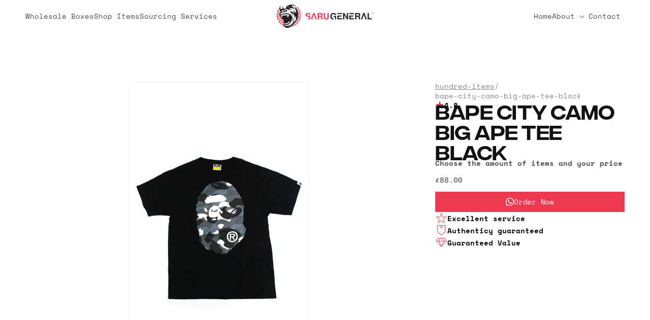

--- FILE ---
content_type: text/html; charset=utf-8
request_url: https://sarugeneral.com/products/bape-city-camo-big-ape-tee-black
body_size: 40805
content:
<!doctype html>
<html class="no-js" lang="en">
  <head>
	<!-- Added by AVADA SEO Suite -->
	

	<!-- /Added by AVADA SEO Suite -->
    <meta charset="utf-8">
    <meta http-equiv="X-UA-Compatible" content="IE=edge">
    <meta name="viewport" content="width=device-width,initial-scale=1">
    <meta name="theme-color" content="">
    <link rel="canonical" href="https://sarugeneral.com/products/bape-city-camo-big-ape-tee-black"><link rel="icon" type="image/png" href="//sarugeneral.com/cdn/shop/files/unnamed.jpg?crop=center&height=32&v=1710448178&width=32"><link rel="preconnect" href="https://fonts.shopifycdn.com" crossorigin><title>
      Bape City Camo Big Ape Tee Black
 &ndash; SARUGENERAL</title>

    
      <meta name="description" content="All Items 100% Authentic">
    

    

<meta property="og:site_name" content="SARUGENERAL">
<meta property="og:url" content="https://sarugeneral.com/products/bape-city-camo-big-ape-tee-black">
<meta property="og:title" content="Bape City Camo Big Ape Tee Black">
<meta property="og:type" content="product">
<meta property="og:description" content="All Items 100% Authentic"><meta property="og:image" content="http://sarugeneral.com/cdn/shop/products/Bape_City_Camo_Big_Ape_Tee_Black_-_M_-_State_Rank_B_-_88_1.png?v=1622482395">
  <meta property="og:image:secure_url" content="https://sarugeneral.com/cdn/shop/products/Bape_City_Camo_Big_Ape_Tee_Black_-_M_-_State_Rank_B_-_88_1.png?v=1622482395">
  <meta property="og:image:width" content="619">
  <meta property="og:image:height" content="960"><meta property="og:price:amount" content="88.00">
  <meta property="og:price:currency" content="GBP"><meta name="twitter:card" content="summary_large_image">
<meta name="twitter:title" content="Bape City Camo Big Ape Tee Black">
<meta name="twitter:description" content="All Items 100% Authentic">


    <script src="//sarugeneral.com/cdn/shop/t/32/assets/constants.js?v=58251544750838685771725027559" defer="defer"></script>
    <script src="//sarugeneral.com/cdn/shop/t/32/assets/pubsub.js?v=158357773527763999511725027559" defer="defer"></script>
    <script src="//sarugeneral.com/cdn/shop/t/32/assets/global.js?v=37284204640041572741725027559" defer="defer"></script><script src="//sarugeneral.com/cdn/shop/t/32/assets/animations.js?v=88693664871331136111725027559" defer="defer"></script><script>window.performance && window.performance.mark && window.performance.mark('shopify.content_for_header.start');</script><meta name="google-site-verification" content="cC1soCi-WzSKSdmH_LhlCzpcg301-iD3HX3cIWmQ5nM">
<meta id="shopify-digital-wallet" name="shopify-digital-wallet" content="/1490288705/digital_wallets/dialog">
<meta name="shopify-checkout-api-token" content="11507436f6d1e5a51cd7e12b0aa09423">
<link rel="alternate" hreflang="x-default" href="https://sarugeneral.com/products/bape-city-camo-big-ape-tee-black">
<link rel="alternate" hreflang="en" href="https://sarugeneral.com/products/bape-city-camo-big-ape-tee-black">
<link rel="alternate" hreflang="fr" href="https://sarugeneral.com/fr/products/bape-city-camo-big-ape-tee-black">
<link rel="alternate" type="application/json+oembed" href="https://sarugeneral.com/products/bape-city-camo-big-ape-tee-black.oembed">
<script async="async" src="/checkouts/internal/preloads.js?locale=en-GB"></script>
<script id="apple-pay-shop-capabilities" type="application/json">{"shopId":1490288705,"countryCode":"GB","currencyCode":"GBP","merchantCapabilities":["supports3DS"],"merchantId":"gid:\/\/shopify\/Shop\/1490288705","merchantName":"SARUGENERAL","requiredBillingContactFields":["postalAddress","email","phone"],"requiredShippingContactFields":["postalAddress","email","phone"],"shippingType":"shipping","supportedNetworks":["visa","maestro","masterCard","amex","discover","elo"],"total":{"type":"pending","label":"SARUGENERAL","amount":"1.00"},"shopifyPaymentsEnabled":true,"supportsSubscriptions":true}</script>
<script id="shopify-features" type="application/json">{"accessToken":"11507436f6d1e5a51cd7e12b0aa09423","betas":["rich-media-storefront-analytics"],"domain":"sarugeneral.com","predictiveSearch":true,"shopId":1490288705,"locale":"en"}</script>
<script>var Shopify = Shopify || {};
Shopify.shop = "sarugenerall.myshopify.com";
Shopify.locale = "en";
Shopify.currency = {"active":"GBP","rate":"1.0"};
Shopify.country = "GB";
Shopify.theme = {"name":"Copy of Saru - Search + Livechat","id":131290595393,"schema_name":"Saru General","schema_version":"13.0.1","theme_store_id":null,"role":"main"};
Shopify.theme.handle = "null";
Shopify.theme.style = {"id":null,"handle":null};
Shopify.cdnHost = "sarugeneral.com/cdn";
Shopify.routes = Shopify.routes || {};
Shopify.routes.root = "/";</script>
<script type="module">!function(o){(o.Shopify=o.Shopify||{}).modules=!0}(window);</script>
<script>!function(o){function n(){var o=[];function n(){o.push(Array.prototype.slice.apply(arguments))}return n.q=o,n}var t=o.Shopify=o.Shopify||{};t.loadFeatures=n(),t.autoloadFeatures=n()}(window);</script>
<script id="shop-js-analytics" type="application/json">{"pageType":"product"}</script>
<script defer="defer" async type="module" src="//sarugeneral.com/cdn/shopifycloud/shop-js/modules/v2/client.init-shop-cart-sync_BN7fPSNr.en.esm.js"></script>
<script defer="defer" async type="module" src="//sarugeneral.com/cdn/shopifycloud/shop-js/modules/v2/chunk.common_Cbph3Kss.esm.js"></script>
<script defer="defer" async type="module" src="//sarugeneral.com/cdn/shopifycloud/shop-js/modules/v2/chunk.modal_DKumMAJ1.esm.js"></script>
<script type="module">
  await import("//sarugeneral.com/cdn/shopifycloud/shop-js/modules/v2/client.init-shop-cart-sync_BN7fPSNr.en.esm.js");
await import("//sarugeneral.com/cdn/shopifycloud/shop-js/modules/v2/chunk.common_Cbph3Kss.esm.js");
await import("//sarugeneral.com/cdn/shopifycloud/shop-js/modules/v2/chunk.modal_DKumMAJ1.esm.js");

  window.Shopify.SignInWithShop?.initShopCartSync?.({"fedCMEnabled":true,"windoidEnabled":true});

</script>
<script id="__st">var __st={"a":1490288705,"offset":0,"reqid":"663f6487-fcd4-4155-a525-196ed7620b68-1769770289","pageurl":"sarugeneral.com\/products\/bape-city-camo-big-ape-tee-black","u":"a2eb2dda8481","p":"product","rtyp":"product","rid":3670740271169};</script>
<script>window.ShopifyPaypalV4VisibilityTracking = true;</script>
<script id="captcha-bootstrap">!function(){'use strict';const t='contact',e='account',n='new_comment',o=[[t,t],['blogs',n],['comments',n],[t,'customer']],c=[[e,'customer_login'],[e,'guest_login'],[e,'recover_customer_password'],[e,'create_customer']],r=t=>t.map((([t,e])=>`form[action*='/${t}']:not([data-nocaptcha='true']) input[name='form_type'][value='${e}']`)).join(','),a=t=>()=>t?[...document.querySelectorAll(t)].map((t=>t.form)):[];function s(){const t=[...o],e=r(t);return a(e)}const i='password',u='form_key',d=['recaptcha-v3-token','g-recaptcha-response','h-captcha-response',i],f=()=>{try{return window.sessionStorage}catch{return}},m='__shopify_v',_=t=>t.elements[u];function p(t,e,n=!1){try{const o=window.sessionStorage,c=JSON.parse(o.getItem(e)),{data:r}=function(t){const{data:e,action:n}=t;return t[m]||n?{data:e,action:n}:{data:t,action:n}}(c);for(const[e,n]of Object.entries(r))t.elements[e]&&(t.elements[e].value=n);n&&o.removeItem(e)}catch(o){console.error('form repopulation failed',{error:o})}}const l='form_type',E='cptcha';function T(t){t.dataset[E]=!0}const w=window,h=w.document,L='Shopify',v='ce_forms',y='captcha';let A=!1;((t,e)=>{const n=(g='f06e6c50-85a8-45c8-87d0-21a2b65856fe',I='https://cdn.shopify.com/shopifycloud/storefront-forms-hcaptcha/ce_storefront_forms_captcha_hcaptcha.v1.5.2.iife.js',D={infoText:'Protected by hCaptcha',privacyText:'Privacy',termsText:'Terms'},(t,e,n)=>{const o=w[L][v],c=o.bindForm;if(c)return c(t,g,e,D).then(n);var r;o.q.push([[t,g,e,D],n]),r=I,A||(h.body.append(Object.assign(h.createElement('script'),{id:'captcha-provider',async:!0,src:r})),A=!0)});var g,I,D;w[L]=w[L]||{},w[L][v]=w[L][v]||{},w[L][v].q=[],w[L][y]=w[L][y]||{},w[L][y].protect=function(t,e){n(t,void 0,e),T(t)},Object.freeze(w[L][y]),function(t,e,n,w,h,L){const[v,y,A,g]=function(t,e,n){const i=e?o:[],u=t?c:[],d=[...i,...u],f=r(d),m=r(i),_=r(d.filter((([t,e])=>n.includes(e))));return[a(f),a(m),a(_),s()]}(w,h,L),I=t=>{const e=t.target;return e instanceof HTMLFormElement?e:e&&e.form},D=t=>v().includes(t);t.addEventListener('submit',(t=>{const e=I(t);if(!e)return;const n=D(e)&&!e.dataset.hcaptchaBound&&!e.dataset.recaptchaBound,o=_(e),c=g().includes(e)&&(!o||!o.value);(n||c)&&t.preventDefault(),c&&!n&&(function(t){try{if(!f())return;!function(t){const e=f();if(!e)return;const n=_(t);if(!n)return;const o=n.value;o&&e.removeItem(o)}(t);const e=Array.from(Array(32),(()=>Math.random().toString(36)[2])).join('');!function(t,e){_(t)||t.append(Object.assign(document.createElement('input'),{type:'hidden',name:u})),t.elements[u].value=e}(t,e),function(t,e){const n=f();if(!n)return;const o=[...t.querySelectorAll(`input[type='${i}']`)].map((({name:t})=>t)),c=[...d,...o],r={};for(const[a,s]of new FormData(t).entries())c.includes(a)||(r[a]=s);n.setItem(e,JSON.stringify({[m]:1,action:t.action,data:r}))}(t,e)}catch(e){console.error('failed to persist form',e)}}(e),e.submit())}));const S=(t,e)=>{t&&!t.dataset[E]&&(n(t,e.some((e=>e===t))),T(t))};for(const o of['focusin','change'])t.addEventListener(o,(t=>{const e=I(t);D(e)&&S(e,y())}));const B=e.get('form_key'),M=e.get(l),P=B&&M;t.addEventListener('DOMContentLoaded',(()=>{const t=y();if(P)for(const e of t)e.elements[l].value===M&&p(e,B);[...new Set([...A(),...v().filter((t=>'true'===t.dataset.shopifyCaptcha))])].forEach((e=>S(e,t)))}))}(h,new URLSearchParams(w.location.search),n,t,e,['guest_login'])})(!0,!0)}();</script>
<script integrity="sha256-4kQ18oKyAcykRKYeNunJcIwy7WH5gtpwJnB7kiuLZ1E=" data-source-attribution="shopify.loadfeatures" defer="defer" src="//sarugeneral.com/cdn/shopifycloud/storefront/assets/storefront/load_feature-a0a9edcb.js" crossorigin="anonymous"></script>
<script data-source-attribution="shopify.dynamic_checkout.dynamic.init">var Shopify=Shopify||{};Shopify.PaymentButton=Shopify.PaymentButton||{isStorefrontPortableWallets:!0,init:function(){window.Shopify.PaymentButton.init=function(){};var t=document.createElement("script");t.src="https://sarugeneral.com/cdn/shopifycloud/portable-wallets/latest/portable-wallets.en.js",t.type="module",document.head.appendChild(t)}};
</script>
<script data-source-attribution="shopify.dynamic_checkout.buyer_consent">
  function portableWalletsHideBuyerConsent(e){var t=document.getElementById("shopify-buyer-consent"),n=document.getElementById("shopify-subscription-policy-button");t&&n&&(t.classList.add("hidden"),t.setAttribute("aria-hidden","true"),n.removeEventListener("click",e))}function portableWalletsShowBuyerConsent(e){var t=document.getElementById("shopify-buyer-consent"),n=document.getElementById("shopify-subscription-policy-button");t&&n&&(t.classList.remove("hidden"),t.removeAttribute("aria-hidden"),n.addEventListener("click",e))}window.Shopify?.PaymentButton&&(window.Shopify.PaymentButton.hideBuyerConsent=portableWalletsHideBuyerConsent,window.Shopify.PaymentButton.showBuyerConsent=portableWalletsShowBuyerConsent);
</script>
<script data-source-attribution="shopify.dynamic_checkout.cart.bootstrap">document.addEventListener("DOMContentLoaded",(function(){function t(){return document.querySelector("shopify-accelerated-checkout-cart, shopify-accelerated-checkout")}if(t())Shopify.PaymentButton.init();else{new MutationObserver((function(e,n){t()&&(Shopify.PaymentButton.init(),n.disconnect())})).observe(document.body,{childList:!0,subtree:!0})}}));
</script>
<script id='scb4127' type='text/javascript' async='' src='https://sarugeneral.com/cdn/shopifycloud/privacy-banner/storefront-banner.js'></script><link id="shopify-accelerated-checkout-styles" rel="stylesheet" media="screen" href="https://sarugeneral.com/cdn/shopifycloud/portable-wallets/latest/accelerated-checkout-backwards-compat.css" crossorigin="anonymous">
<style id="shopify-accelerated-checkout-cart">
        #shopify-buyer-consent {
  margin-top: 1em;
  display: inline-block;
  width: 100%;
}

#shopify-buyer-consent.hidden {
  display: none;
}

#shopify-subscription-policy-button {
  background: none;
  border: none;
  padding: 0;
  text-decoration: underline;
  font-size: inherit;
  cursor: pointer;
}

#shopify-subscription-policy-button::before {
  box-shadow: none;
}

      </style>
<script id="sections-script" data-sections="header" defer="defer" src="//sarugeneral.com/cdn/shop/t/32/compiled_assets/scripts.js?v=59013"></script>
<script>window.performance && window.performance.mark && window.performance.mark('shopify.content_for_header.end');</script>

    <link rel="preconnect" href="https://fonts.googleapis.com">
    <link rel="preconnect" href="https://fonts.gstatic.com" crossorigin>
    <link href="https://fonts.googleapis.com/css2?family=Prompt:wght@400;500&display=swap" rel="stylesheet">

    <style data-shopify>
      @font-face {
  font-family: "Space Mono";
  font-weight: 400;
  font-style: normal;
  font-display: swap;
  src: url("//sarugeneral.com/cdn/fonts/space_mono/spacemono_n4.9ee60bbbb57a3b43dbcb22a7f53e18140cb3b40f.woff2") format("woff2"),
       url("//sarugeneral.com/cdn/fonts/space_mono/spacemono_n4.0c1ebe3659065af9a832b4a469bdd1fdc9521024.woff") format("woff");
}

      @font-face {
  font-family: "Space Mono";
  font-weight: 700;
  font-style: normal;
  font-display: swap;
  src: url("//sarugeneral.com/cdn/fonts/space_mono/spacemono_n7.508dbd51f810465f80674aa16b57dbed9d939476.woff2") format("woff2"),
       url("//sarugeneral.com/cdn/fonts/space_mono/spacemono_n7.33dc758a163f8921951e545f3e66fea4986535cf.woff") format("woff");
}

      @font-face {
  font-family: "Space Mono";
  font-weight: 400;
  font-style: italic;
  font-display: swap;
  src: url("//sarugeneral.com/cdn/fonts/space_mono/spacemono_i4.41a13016ec5fad206f1052669f6b02ff17f81782.woff2") format("woff2"),
       url("//sarugeneral.com/cdn/fonts/space_mono/spacemono_i4.e97469be5415634fc512b4d32bc7c906fa49365f.woff") format("woff");
}

      @font-face {
  font-family: "Space Mono";
  font-weight: 700;
  font-style: italic;
  font-display: swap;
  src: url("//sarugeneral.com/cdn/fonts/space_mono/spacemono_i7.e0b573be54b92cac9cb97a04f7ebcc9a4dbf3ef1.woff2") format("woff2"),
       url("//sarugeneral.com/cdn/fonts/space_mono/spacemono_i7.5def1ce3612b20cb691dff88b55c883f144064b2.woff") format("woff");
}

      @font-face {
  font-family: Prompt;
  font-weight: 400;
  font-style: normal;
  font-display: swap;
  src: url("//sarugeneral.com/cdn/fonts/prompt/prompt_n4.55d12409b69157fbb5a35f8e7fe8e1c49ef883c4.woff2") format("woff2"),
       url("//sarugeneral.com/cdn/fonts/prompt/prompt_n4.cb4fce1008c76d3a576d0fc88e84462b52c62ea8.woff") format("woff");
}


      
        :root,
        .color-scheme-1 {
          --color-background: 255,255,255;
        
          --gradient-background: #ffffff;
        

        

        --color-accent: #EE3A50;
        --color-sand: #F4F0E6;
        --color-foreground: 18,18,18;
        --color-background-contrast: 191,191,191;
        --color-shadow: 18,18,18;
        --color-button: 238,58,80;
        --color-button-text: 255,255,255;
        --color-secondary-button: 255,255,255;
        --color-secondary-button-text: 18,18,18;
        --color-link: 18,18,18;
        --color-badge-foreground: 18,18,18;
        --color-badge-background: 255,255,255;
        --color-badge-border: 18,18,18;
        --payment-terms-background-color: rgb(255 255 255);
      }
      
        
        .color-scheme-2 {
          --color-background: 250,250,250;
        
          --gradient-background: #fafafa;
        

        

        --color-accent: #EE3A50;
        --color-sand: #F4F0E6;
        --color-foreground: 34,34,34;
        --color-background-contrast: 186,186,186;
        --color-shadow: 34,34,34;
        --color-button: 34,34,34;
        --color-button-text: 243,243,243;
        --color-secondary-button: 250,250,250;
        --color-secondary-button-text: 34,34,34;
        --color-link: 34,34,34;
        --color-badge-foreground: 34,34,34;
        --color-badge-background: 250,250,250;
        --color-badge-border: 34,34,34;
        --payment-terms-background-color: rgb(250 250 250);
      }
      
        
        .color-scheme-3 {
          --color-background: 36,40,51;
        
          --gradient-background: #242833;
        

        

        --color-accent: #EE3A50;
        --color-sand: #F4F0E6;
        --color-foreground: 255,255,255;
        --color-background-contrast: 47,52,66;
        --color-shadow: 18,18,18;
        --color-button: 255,255,255;
        --color-button-text: 0,0,0;
        --color-secondary-button: 36,40,51;
        --color-secondary-button-text: 255,255,255;
        --color-link: 255,255,255;
        --color-badge-foreground: 255,255,255;
        --color-badge-background: 36,40,51;
        --color-badge-border: 255,255,255;
        --payment-terms-background-color: rgb(36 40 51);
      }
      
        
        .color-scheme-4 {
          --color-background: 18,18,18;
        
          --gradient-background: #121212;
        

        

        --color-accent: #EE3A50;
        --color-sand: #F4F0E6;
        --color-foreground: 255,255,255;
        --color-background-contrast: 146,146,146;
        --color-shadow: 18,18,18;
        --color-button: 255,255,255;
        --color-button-text: 18,18,18;
        --color-secondary-button: 18,18,18;
        --color-secondary-button-text: 255,255,255;
        --color-link: 255,255,255;
        --color-badge-foreground: 255,255,255;
        --color-badge-background: 18,18,18;
        --color-badge-border: 255,255,255;
        --payment-terms-background-color: rgb(18 18 18);
      }
      
        
        .color-scheme-5 {
          --color-background: 51,79,180;
        
          --gradient-background: #334fb4;
        

        

        --color-accent: #EE3A50;
        --color-sand: #F4F0E6;
        --color-foreground: 255,255,255;
        --color-background-contrast: 23,35,81;
        --color-shadow: 18,18,18;
        --color-button: 255,255,255;
        --color-button-text: 51,79,180;
        --color-secondary-button: 51,79,180;
        --color-secondary-button-text: 255,255,255;
        --color-link: 255,255,255;
        --color-badge-foreground: 255,255,255;
        --color-badge-background: 51,79,180;
        --color-badge-border: 255,255,255;
        --payment-terms-background-color: rgb(51 79 180);
      }
      
        
        .color-scheme-a29824e7-4d3b-4c18-a5ad-007d89e5fb7f {
          --color-background: 255,255,255;
        
          --gradient-background: #ffffff;
        

        

        --color-accent: #EE3A50;
        --color-sand: #F4F0E6;
        --color-foreground: 18,18,18;
        --color-background-contrast: 191,191,191;
        --color-shadow: 18,18,18;
        --color-button: 255,0,0;
        --color-button-text: 255,255,255;
        --color-secondary-button: 255,255,255;
        --color-secondary-button-text: 255,0,0;
        --color-link: 255,0,0;
        --color-badge-foreground: 18,18,18;
        --color-badge-background: 255,255,255;
        --color-badge-border: 18,18,18;
        --payment-terms-background-color: rgb(255 255 255);
      }
      

      body, .color-scheme-1, .color-scheme-2, .color-scheme-3, .color-scheme-4, .color-scheme-5, .color-scheme-a29824e7-4d3b-4c18-a5ad-007d89e5fb7f {
        color: rgba(var(--color-foreground), 0.75);
        background-color: rgb(var(--color-background));
      }

      :root {
        --font-body-family: "Space Mono", monospace;
        --font-body-style: normal;
        --font-body-weight: 400;
        --font-body-weight-bold: 700;

        --font-heading-family: Prompt, sans-serif;
        --font-heading-style: normal;
        --font-heading-weight: 500;

        --font-body-scale: 1.0;
        --font-heading-scale: 1.0;

        --media-padding: px;
        --media-border-opacity: 0.05;
        --media-border-width: 1px;
        --media-radius: 0px;
        --media-shadow-opacity: 0.0;
        --media-shadow-horizontal-offset: 0px;
        --media-shadow-vertical-offset: 4px;
        --media-shadow-blur-radius: 5px;
        --media-shadow-visible: 0;

        --page-width: 140rem;
        --page-width-margin: 0rem;

        --product-card-image-padding: 0.0rem;
        --product-card-corner-radius: 0.0rem;
        --product-card-text-alignment: left;
        --product-card-border-width: 0.0rem;
        --product-card-border-opacity: 0.1;
        --product-card-shadow-opacity: 0.0;
        --product-card-shadow-visible: 0;
        --product-card-shadow-horizontal-offset: 0.0rem;
        --product-card-shadow-vertical-offset: 0.4rem;
        --product-card-shadow-blur-radius: 0.5rem;

        --collection-card-image-padding: 0.0rem;
        --collection-card-corner-radius: 0.0rem;
        --collection-card-text-alignment: left;
        --collection-card-border-width: 0.0rem;
        --collection-card-border-opacity: 0.1;
        --collection-card-shadow-opacity: 0.0;
        --collection-card-shadow-visible: 0;
        --collection-card-shadow-horizontal-offset: 0.0rem;
        --collection-card-shadow-vertical-offset: 0.4rem;
        --collection-card-shadow-blur-radius: 0.5rem;

        --blog-card-image-padding: 0.0rem;
        --blog-card-corner-radius: 0.0rem;
        --blog-card-text-alignment: left;
        --blog-card-border-width: 0.0rem;
        --blog-card-border-opacity: 0.1;
        --blog-card-shadow-opacity: 0.0;
        --blog-card-shadow-visible: 0;
        --blog-card-shadow-horizontal-offset: 0.0rem;
        --blog-card-shadow-vertical-offset: 0.4rem;
        --blog-card-shadow-blur-radius: 0.5rem;

        --badge-corner-radius: 4.0rem;

        --popup-border-width: 1px;
        --popup-border-opacity: 0.1;
        --popup-corner-radius: 0px;
        --popup-shadow-opacity: 0.05;
        --popup-shadow-horizontal-offset: 0px;
        --popup-shadow-vertical-offset: 4px;
        --popup-shadow-blur-radius: 5px;

        --drawer-border-width: 1px;
        --drawer-border-opacity: 0.1;
        --drawer-shadow-opacity: 0.0;
        --drawer-shadow-horizontal-offset: 0px;
        --drawer-shadow-vertical-offset: 4px;
        --drawer-shadow-blur-radius: 5px;

        --spacing-sections-desktop: 0px;
        --spacing-sections-mobile: 0px;

        --grid-desktop-vertical-spacing: 8px;
        --grid-desktop-horizontal-spacing: 8px;
        --grid-mobile-vertical-spacing: 4px;
        --grid-mobile-horizontal-spacing: 4px;

        --text-boxes-border-opacity: 0.1;
        --text-boxes-border-width: 0px;
        --text-boxes-radius: 0px;
        --text-boxes-shadow-opacity: 0.0;
        --text-boxes-shadow-visible: 0;
        --text-boxes-shadow-horizontal-offset: 0px;
        --text-boxes-shadow-vertical-offset: 4px;
        --text-boxes-shadow-blur-radius: 5px;

        --buttons-radius: 0px;
        --buttons-radius-outset: 0px;
        --buttons-border-width: 1px;
        --buttons-border-opacity: 1.0;
        --buttons-shadow-opacity: 0.0;
        --buttons-shadow-visible: 0;
        --buttons-shadow-horizontal-offset: 0px;
        --buttons-shadow-vertical-offset: 4px;
        --buttons-shadow-blur-radius: 5px;
        --buttons-border-offset: 0px;

        --inputs-radius: 0px;
        --inputs-border-width: 1px;
        --inputs-border-opacity: 0.55;
        --inputs-shadow-opacity: 0.0;
        --inputs-shadow-horizontal-offset: 0px;
        --inputs-margin-offset: 0px;
        --inputs-shadow-vertical-offset: 4px;
        --inputs-shadow-blur-radius: 5px;
        --inputs-radius-outset: 0px;

        --variant-pills-radius: 40px;
        --variant-pills-border-width: 1px;
        --variant-pills-border-opacity: 0.55;
        --variant-pills-shadow-opacity: 0.0;
        --variant-pills-shadow-horizontal-offset: 0px;
        --variant-pills-shadow-vertical-offset: 4px;
        --variant-pills-shadow-blur-radius: 5px;
      }

      *,
      *::before,
      *::after {
        box-sizing: inherit;
      }

      html {
        box-sizing: border-box;
        font-size: calc(var(--font-body-scale) * 62.5%);
        height: 100%;
      }

      body {
        display: grid;
        grid-template-rows: auto auto 1fr auto;
        grid-template-columns: 100%;
        min-height: 100%;
        margin: 0;
        font-size: 1.5rem;
        letter-spacing: 0;
        line-height: calc(1 + 0.4 / var(--font-body-scale));
        font-family: var(--font-body-family);
        font-style: var(--font-body-style);
        font-weight: var(--font-body-weight);
      }

      body p {
    
        color:#323232;
      }

      @media screen and (min-width: 750px) {
        body {
          font-size: 1.4rem;
        }
      }

#conjured_membership {
    display: flex !important;
    justify-content: center !important;
    text-align: center !important;
  
}

.button.button--primary:hover {
  background:#C23A43;
  box-shadow: 0 0 0 1px #C23A43 inset;  
}
.button:not([disabled]):hover:after, .shopify-challenge__button:hover:after, .customer button:hover:after, .shopify-payment-button__button--unbranded:hover:after {
  box-shadow: 0 0 0 calc(var(--buttons-border-width) + var(--border-offset)) rgba(var(--color-accent),var(--border-opacity)),0 0 0 calc(var(--buttons-border-width) + 1px) rgba(var(--color-accent),var(--alpha-button-background)) !important;
  display:none !important;
}
      
.button.button--secondary:hover {
 box-shadow: 0 0 0 1px #C23A43 inset;
  color:#C23A43; 
}

.button.button--secondary.active {
box-shadow: 0 0 0 1px #C23A43 inset;
  color:#C23A43;    
}
      .button.button--secondary.active:after {
        box-shadow:none !important;
      }

.button--primary.active {
  background:#C23A43 !important;
  box-shadow: 0 0 0 1px #C23A43 inset;    
  
}       
.button--primary.active:before,
.button--primary.active:after {
  box-shadow:none !important;
}     


  @media screen and (max-width: 750px) {
#ImageWithText--template--15587603185729__image_with_text_3QKked {
  padding-bottom:20px !important;
}  
  }

@media screen and (min-width: 750px) {      
.section-template--15587603185729__image_with_text_3QKked-padding   .image-with-text .image-with-text__media-item--dontcover .image-with-text__media img {
  max-width:465px !important;
}   
}


.chatway--container {
    display: none !important;
}        


      
    </style>

    <link href="//sarugeneral.com/cdn/shop/t/32/assets/base.css?v=129706326359144705491740422500" rel="stylesheet" type="text/css" media="all" />
<link rel="preload" as="font" href="//sarugeneral.com/cdn/fonts/space_mono/spacemono_n4.9ee60bbbb57a3b43dbcb22a7f53e18140cb3b40f.woff2" type="font/woff2" crossorigin><link rel="preload" as="font" href="//sarugeneral.com/cdn/fonts/prompt/prompt_n4.55d12409b69157fbb5a35f8e7fe8e1c49ef883c4.woff2" type="font/woff2" crossorigin><link href="//sarugeneral.com/cdn/shop/t/32/assets/component-localization-form.css?v=124545717069420038221725027559" rel="stylesheet" type="text/css" media="all" />
      <script src="//sarugeneral.com/cdn/shop/t/32/assets/localization-form.js?v=169565320306168926741725027559" defer="defer"></script><link
        rel="stylesheet"
        href="//sarugeneral.com/cdn/shop/t/32/assets/component-predictive-search.css?v=118923337488134913561725027559"
        media="print"
        onload="this.media='all'"
      ><script>
      document.documentElement.className = document.documentElement.className.replace('no-js', 'js');
      if (Shopify.designMode) {
        document.documentElement.classList.add('shopify-design-mode');
      }
    </script>
  <!-- BEGIN app block: shopify://apps/consentmo-gdpr/blocks/gdpr_cookie_consent/4fbe573f-a377-4fea-9801-3ee0858cae41 -->


<!-- END app block --><!-- BEGIN app block: shopify://apps/powerful-form-builder/blocks/app-embed/e4bcb1eb-35b2-42e6-bc37-bfe0e1542c9d --><script type="text/javascript" hs-ignore data-cookieconsent="ignore">
  var Globo = Globo || {};
  var globoFormbuilderRecaptchaInit = function(){};
  var globoFormbuilderHcaptchaInit = function(){};
  window.Globo.FormBuilder = window.Globo.FormBuilder || {};
  window.Globo.FormBuilder.shop = {"configuration":{"money_format":"<span class=money>£{{amount}}</span>"},"pricing":{"features":{"bulkOrderForm":true,"cartForm":true,"fileUpload":30,"removeCopyright":true,"restrictedEmailDomains":false}},"settings":{"copyright":"Powered by <a href=\"https://globosoftware.net\" target=\"_blank\">Globo</a> <a href=\"https://apps.shopify.com/form-builder-contact-form\" target=\"_blank\">Form</a>","hideWaterMark":false,"reCaptcha":{"recaptchaType":"v2","siteKey":false,"languageCode":"en"},"scrollTop":false,"customCssCode":"","customCssEnabled":false,"additionalColumns":[]},"encryption_form_id":1,"url":"https://app.powerfulform.com/","CDN_URL":"https://dxo9oalx9qc1s.cloudfront.net"};

  if(window.Globo.FormBuilder.shop.settings.customCssEnabled && window.Globo.FormBuilder.shop.settings.customCssCode){
    const customStyle = document.createElement('style');
    customStyle.type = 'text/css';
    customStyle.innerHTML = window.Globo.FormBuilder.shop.settings.customCssCode;
    document.head.appendChild(customStyle);
  }

  window.Globo.FormBuilder.forms = [];
    
      
      
      
      window.Globo.FormBuilder.forms[32687] = {"32687":{"elements":[{"id":"group-1","type":"group","label":"Page 1","description":"","elements":[{"id":"text","type":"text","label":{"en":"Name"},"placeholder":{"en":"Name"},"description":null,"hideLabel":false,"required":true,"columnWidth":100},{"id":"text-1","type":"text","label":{"en":"Order Number"},"placeholder":"","description":{"en":"Order number when you purchased authentications. Found in your email"},"limitCharacters":false,"characters":100,"hideLabel":false,"keepPositionLabel":false,"columnWidth":100,"displayType":"show","displayDisjunctive":false,"conditionalField":false,"required":true},{"id":"email","type":"email","label":{"en":"Email address"},"placeholder":{"en":"Email address"},"description":null,"hideLabel":false,"required":true,"columnWidth":100,"conditionalField":false},{"id":"textarea","type":"textarea","label":{"en":"Description"},"placeholder":{"en":"Description"},"description":null,"hideLabel":false,"required":true,"columnWidth":100,"conditionalField":false},{"id":"file2-1","type":"file2","label":{"en":"Images"},"button-text":{"en":"Select files"},"placeholder":{"en":"Choose files or drag here"},"hint":"Supported format: JPG, JPEG, PNG, GIF, SVG.","allowed-multiple":true,"allowed-extensions":["jpg","jpeg","png","gif","svg"],"description":"","hideLabel":false,"keepPositionLabel":false,"columnWidth":100,"displayType":"show","displayDisjunctive":false,"conditionalField":false,"required":true},{"id":"paragraph-1","type":"paragraph","text":{"en":"\u003cp\u003ePlease attach as many images as possible of the item including - all angles of your product, inside tags, wash tags, any logos. The more images provided, the more accurate your authentication. If we require more details you will be contacted via email.\u003c\/p\u003e\u003cp\u003e\u003cbr\u003e\u003c\/p\u003e"},"columnWidth":100,"displayType":"show","displayDisjunctive":false,"conditionalField":false}]}],"errorMessage":{"required":"Please fill in field","minSelections":"Please choose at least {{ min_selections }} options","maxSelections":"Please choose at maximum of {{ max_selections }} options","exactlySelections":"Please choose exactly {{ exact_selections }} options","invalid":"Invalid","invalidName":"Invalid name","invalidEmail":"Invalid email","invalidURL":"Invalid url","invalidPhone":"Invalid phone","invalidNumber":"Invalid number","invalidPassword":"Invalid password","confirmPasswordNotMatch":"Confirmed password doesn't match","customerAlreadyExists":"Customer already exists","fileSizeLimit":"File size limit","fileNotAllowed":"File not allowed","requiredCaptcha":"Required captcha","requiredProducts":"Please select product","limitQuantity":"The number of products left in stock has been exceeded","shopifyInvalidPhone":"phone - Enter a valid phone number to use this delivery method","shopifyPhoneHasAlready":"phone - Phone has already been taken","shopifyInvalidProvice":"addresses.province - is not valid","otherError":"Something went wrong, please try again"},"appearance":{"layout":"default","width":600,"style":"flat","mainColor":"#EB1256","floatingIcon":"\u003csvg aria-hidden=\"true\" focusable=\"false\" data-prefix=\"far\" data-icon=\"envelope\" class=\"svg-inline--fa fa-envelope fa-w-16\" role=\"img\" xmlns=\"http:\/\/www.w3.org\/2000\/svg\" viewBox=\"0 0 512 512\"\u003e\u003cpath fill=\"currentColor\" d=\"M464 64H48C21.49 64 0 85.49 0 112v288c0 26.51 21.49 48 48 48h416c26.51 0 48-21.49 48-48V112c0-26.51-21.49-48-48-48zm0 48v40.805c-22.422 18.259-58.168 46.651-134.587 106.49-16.841 13.247-50.201 45.072-73.413 44.701-23.208.375-56.579-31.459-73.413-44.701C106.18 199.465 70.425 171.067 48 152.805V112h416zM48 400V214.398c22.914 18.251 55.409 43.862 104.938 82.646 21.857 17.205 60.134 55.186 103.062 54.955 42.717.231 80.509-37.199 103.053-54.947 49.528-38.783 82.032-64.401 104.947-82.653V400H48z\"\u003e\u003c\/path\u003e\u003c\/svg\u003e","floatingText":null,"displayOnAllPage":false,"formType":"normalForm","background":"color","backgroundColor":"#fff","descriptionColor":"#6c757d","headingColor":"#000","labelColor":"#000","optionColor":"#000","paragraphBackground":"#fff","paragraphColor":"#000","popup_trigger":{"after_scrolling":false,"after_timer":false,"on_exit_intent":false}},"afterSubmit":{"action":"clearForm","message":{"en":"\u003cp\u003eThanks for your submission, one of our authenticators will be in touch via email, have a great day.\u003c\/p\u003e"},"redirectUrl":null},"footer":{"description":null,"previousText":"Previous","nextText":"Next","submitText":{"en":"SUBMIT"},"submitAlignment":"center","submitFullWidth":true},"header":{"active":false,"title":"Contact us","description":"Leave your message and we'll get back to you shortly.","headerAlignment":"left"},"isStepByStepForm":true,"publish":{"requiredLogin":true,"requiredLoginMessage":"Please \u003ca href='\/account\/login' title='login'\u003elogin\u003c\/a\u003e to continue"},"reCaptcha":{"enable":false},"html":"\n\u003cdiv class=\"globo-form default-form globo-form-id-32687\" data-locale=\"en\" \u003e\n\n\u003cstyle\u003e\n\n\n\n.globo-form-id-32687 .globo-form-app{\n    max-width: 600px;\n    width: -webkit-fill-available;\n    \n    background-color: #fff;\n    \n    \n}\n\n.globo-form-id-32687 .globo-form-app .globo-heading{\n    color: #000\n}\n\n\n.globo-form-id-32687 .globo-form-app .header {\n    text-align:left;\n}\n\n\n.globo-form-id-32687 .globo-form-app .globo-description,\n.globo-form-id-32687 .globo-form-app .header .globo-description{\n    color: #6c757d\n}\n.globo-form-id-32687 .globo-form-app .globo-label,\n.globo-form-id-32687 .globo-form-app .globo-form-control label.globo-label,\n.globo-form-id-32687 .globo-form-app .globo-form-control label.globo-label span.label-content{\n    color: #000;\n    text-align: left !important;\n}\n.globo-form-id-32687 .globo-form-app .globo-label.globo-position-label{\n    height: 20px !important;\n}\n.globo-form-id-32687 .globo-form-app .globo-form-control .help-text.globo-description,\n.globo-form-id-32687 .globo-form-app .globo-form-control span.globo-description{\n    color: #6c757d\n}\n.globo-form-id-32687 .globo-form-app .globo-form-control .checkbox-wrapper .globo-option,\n.globo-form-id-32687 .globo-form-app .globo-form-control .radio-wrapper .globo-option\n{\n    color: #000\n}\n.globo-form-id-32687 .globo-form-app .footer,\n.globo-form-id-32687 .globo-form-app .gfb__footer{\n    text-align:center;\n}\n.globo-form-id-32687 .globo-form-app .footer button,\n.globo-form-id-32687 .globo-form-app .gfb__footer button{\n    border:1px solid #EB1256;\n    \n        width:100%;\n    \n}\n.globo-form-id-32687 .globo-form-app .footer button.submit,\n.globo-form-id-32687 .globo-form-app .gfb__footer button.submit\n.globo-form-id-32687 .globo-form-app .footer button.checkout,\n.globo-form-id-32687 .globo-form-app .gfb__footer button.checkout,\n.globo-form-id-32687 .globo-form-app .footer button.action.loading .spinner,\n.globo-form-id-32687 .globo-form-app .gfb__footer button.action.loading .spinner{\n    background-color: #EB1256;\n    color : #ffffff;\n}\n.globo-form-id-32687 .globo-form-app .globo-form-control .star-rating\u003efieldset:not(:checked)\u003elabel:before {\n    content: url('data:image\/svg+xml; utf8, \u003csvg aria-hidden=\"true\" focusable=\"false\" data-prefix=\"far\" data-icon=\"star\" class=\"svg-inline--fa fa-star fa-w-18\" role=\"img\" xmlns=\"http:\/\/www.w3.org\/2000\/svg\" viewBox=\"0 0 576 512\"\u003e\u003cpath fill=\"%23EB1256\" d=\"M528.1 171.5L382 150.2 316.7 17.8c-11.7-23.6-45.6-23.9-57.4 0L194 150.2 47.9 171.5c-26.2 3.8-36.7 36.1-17.7 54.6l105.7 103-25 145.5c-4.5 26.3 23.2 46 46.4 33.7L288 439.6l130.7 68.7c23.2 12.2 50.9-7.4 46.4-33.7l-25-145.5 105.7-103c19-18.5 8.5-50.8-17.7-54.6zM388.6 312.3l23.7 138.4L288 385.4l-124.3 65.3 23.7-138.4-100.6-98 139-20.2 62.2-126 62.2 126 139 20.2-100.6 98z\"\u003e\u003c\/path\u003e\u003c\/svg\u003e');\n}\n.globo-form-id-32687 .globo-form-app .globo-form-control .star-rating\u003efieldset\u003einput:checked ~ label:before {\n    content: url('data:image\/svg+xml; utf8, \u003csvg aria-hidden=\"true\" focusable=\"false\" data-prefix=\"fas\" data-icon=\"star\" class=\"svg-inline--fa fa-star fa-w-18\" role=\"img\" xmlns=\"http:\/\/www.w3.org\/2000\/svg\" viewBox=\"0 0 576 512\"\u003e\u003cpath fill=\"%23EB1256\" d=\"M259.3 17.8L194 150.2 47.9 171.5c-26.2 3.8-36.7 36.1-17.7 54.6l105.7 103-25 145.5c-4.5 26.3 23.2 46 46.4 33.7L288 439.6l130.7 68.7c23.2 12.2 50.9-7.4 46.4-33.7l-25-145.5 105.7-103c19-18.5 8.5-50.8-17.7-54.6L382 150.2 316.7 17.8c-11.7-23.6-45.6-23.9-57.4 0z\"\u003e\u003c\/path\u003e\u003c\/svg\u003e');\n}\n.globo-form-id-32687 .globo-form-app .globo-form-control .star-rating\u003efieldset:not(:checked)\u003elabel:hover:before,\n.globo-form-id-32687 .globo-form-app .globo-form-control .star-rating\u003efieldset:not(:checked)\u003elabel:hover ~ label:before{\n    content : url('data:image\/svg+xml; utf8, \u003csvg aria-hidden=\"true\" focusable=\"false\" data-prefix=\"fas\" data-icon=\"star\" class=\"svg-inline--fa fa-star fa-w-18\" role=\"img\" xmlns=\"http:\/\/www.w3.org\/2000\/svg\" viewBox=\"0 0 576 512\"\u003e\u003cpath fill=\"%23EB1256\" d=\"M259.3 17.8L194 150.2 47.9 171.5c-26.2 3.8-36.7 36.1-17.7 54.6l105.7 103-25 145.5c-4.5 26.3 23.2 46 46.4 33.7L288 439.6l130.7 68.7c23.2 12.2 50.9-7.4 46.4-33.7l-25-145.5 105.7-103c19-18.5 8.5-50.8-17.7-54.6L382 150.2 316.7 17.8c-11.7-23.6-45.6-23.9-57.4 0z\"\u003e\u003c\/path\u003e\u003c\/svg\u003e')\n}\n.globo-form-id-32687 .globo-form-app .globo-form-control .radio-wrapper .radio-input:checked ~ .radio-label:after {\n    background: #EB1256;\n    background: radial-gradient(#EB1256 40%, #fff 45%);\n}\n.globo-form-id-32687 .globo-form-app .globo-form-control .checkbox-wrapper .checkbox-input:checked ~ .checkbox-label:before {\n    border-color: #EB1256;\n    box-shadow: 0 4px 6px rgba(50,50,93,0.11), 0 1px 3px rgba(0,0,0,0.08);\n    background-color: #EB1256;\n}\n.globo-form-id-32687 .globo-form-app .step.-completed .step__number,\n.globo-form-id-32687 .globo-form-app .line.-progress,\n.globo-form-id-32687 .globo-form-app .line.-start{\n    background-color: #EB1256;\n}\n.globo-form-id-32687 .globo-form-app .checkmark__check,\n.globo-form-id-32687 .globo-form-app .checkmark__circle{\n    stroke: #EB1256;\n}\n.globo-form-id-32687 .floating-button{\n    background-color: #EB1256;\n}\n.globo-form-id-32687 .globo-form-app .globo-form-control .checkbox-wrapper .checkbox-input ~ .checkbox-label:before,\n.globo-form-app .globo-form-control .radio-wrapper .radio-input ~ .radio-label:after{\n    border-color : #EB1256;\n}\n.globo-form-id-32687 .flatpickr-day.selected, \n.globo-form-id-32687 .flatpickr-day.startRange, \n.globo-form-id-32687 .flatpickr-day.endRange, \n.globo-form-id-32687 .flatpickr-day.selected.inRange, \n.globo-form-id-32687 .flatpickr-day.startRange.inRange, \n.globo-form-id-32687 .flatpickr-day.endRange.inRange, \n.globo-form-id-32687 .flatpickr-day.selected:focus, \n.globo-form-id-32687 .flatpickr-day.startRange:focus, \n.globo-form-id-32687 .flatpickr-day.endRange:focus, \n.globo-form-id-32687 .flatpickr-day.selected:hover, \n.globo-form-id-32687 .flatpickr-day.startRange:hover, \n.globo-form-id-32687 .flatpickr-day.endRange:hover, \n.globo-form-id-32687 .flatpickr-day.selected.prevMonthDay, \n.globo-form-id-32687 .flatpickr-day.startRange.prevMonthDay, \n.globo-form-id-32687 .flatpickr-day.endRange.prevMonthDay, \n.globo-form-id-32687 .flatpickr-day.selected.nextMonthDay, \n.globo-form-id-32687 .flatpickr-day.startRange.nextMonthDay, \n.globo-form-id-32687 .flatpickr-day.endRange.nextMonthDay {\n    background: #EB1256;\n    border-color: #EB1256;\n}\n.globo-form-id-32687 .globo-paragraph,\n.globo-form-id-32687 .globo-paragraph * {\n    background: #fff !important;\n    color: #000 !important;\n    width: 100%!important;\n}\n\n    :root .globo-form-app[data-id=\"32687\"]{\n        --gfb-primary-color: #EB1256;\n        --gfb-form-width: 600px;\n        --gfb-font-family: inherit;\n        --gfb-font-style: inherit;\n        \n        --gfb-bg-color: #FFF;\n        --gfb-bg-position: top;\n        \n            --gfb-bg-color: #fff;\n        \n        \n    }\n\u003c\/style\u003e\n\u003cdiv class=\"globo-form-app default-layout gfb-style-flat\" data-id=32687\u003e\n    \u003cdiv class=\"header dismiss hidden\" onclick=\"Globo.FormBuilder.closeModalForm(this)\"\u003e\n        \u003csvg width=20 height=20 viewBox=\"0 0 20 20\" class=\"\" focusable=\"false\" aria-hidden=\"true\"\u003e\u003cpath d=\"M11.414 10l4.293-4.293a.999.999 0 1 0-1.414-1.414L10 8.586 5.707 4.293a.999.999 0 1 0-1.414 1.414L8.586 10l-4.293 4.293a.999.999 0 1 0 1.414 1.414L10 11.414l4.293 4.293a.997.997 0 0 0 1.414 0 .999.999 0 0 0 0-1.414L11.414 10z\" fill-rule=\"evenodd\"\u003e\u003c\/path\u003e\u003c\/svg\u003e\n    \u003c\/div\u003e\n    \u003cform class=\"g-container\" novalidate action=\"\/api\/front\/form\/32687\/send\" method=\"POST\" enctype=\"multipart\/form-data\" data-id=32687\u003e\n        \n            \n        \n        \n            \u003cdiv class=\"globo-formbuilder-wizard\" data-id=32687\u003e\n                \u003cdiv class=\"wizard__content\"\u003e\n                    \u003cheader class=\"wizard__header\"\u003e\n                        \u003cdiv class=\"wizard__steps\"\u003e\n                        \u003cnav class=\"steps hidden\"\u003e\n                            \n                            \n                                \n                            \n                            \n                                \n                                \n                                \n                                \n                                \u003cdiv class=\"step last \" data-element-id=\"group-1\"  data-step=\"0\" \u003e\n                                    \u003cdiv class=\"step__content\"\u003e\n                                        \u003cp class=\"step__number\"\u003e\u003c\/p\u003e\n                                        \u003csvg class=\"checkmark\" xmlns=\"http:\/\/www.w3.org\/2000\/svg\" width=52 height=52 viewBox=\"0 0 52 52\"\u003e\n                                            \u003ccircle class=\"checkmark__circle\" cx=\"26\" cy=\"26\" r=\"25\" fill=\"none\"\/\u003e\n                                            \u003cpath class=\"checkmark__check\" fill=\"none\" d=\"M14.1 27.2l7.1 7.2 16.7-16.8\"\/\u003e\n                                        \u003c\/svg\u003e\n                                        \u003cdiv class=\"lines\"\u003e\n                                            \n                                                \u003cdiv class=\"line -start\"\u003e\u003c\/div\u003e\n                                            \n                                            \u003cdiv class=\"line -background\"\u003e\n                                            \u003c\/div\u003e\n                                            \u003cdiv class=\"line -progress\"\u003e\n                                            \u003c\/div\u003e\n                                        \u003c\/div\u003e  \n                                    \u003c\/div\u003e\n                                \u003c\/div\u003e\n                            \n                        \u003c\/nav\u003e\n                        \u003c\/div\u003e\n                    \u003c\/header\u003e\n                    \u003cdiv class=\"panels\"\u003e\n                        \n                        \n                        \n                        \n                        \u003cdiv class=\"panel \" data-element-id=\"group-1\" data-id=32687  data-step=\"0\" style=\"padding-top:0\"\u003e\n                            \n                                \n                                    \n\n\n\n\n\n\n\n\n\n\n\n\u003cdiv class=\"globo-form-control layout-1-column\" \u003e\n    \u003clabel for=\"32687-text\" class=\"flat-label globo-label \"\u003e\u003cspan class=\"label-content\" data-label=\"Name\"\u003eName\u003c\/span\u003e\u003cspan class=\"text-danger text-smaller\"\u003e *\u003c\/span\u003e\u003c\/label\u003e\n    \u003cdiv class=\"globo-form-input\"\u003e\n        \n        \u003cinput type=\"text\"  data-type=\"text\" class=\"flat-input\" id=\"32687-text\" name=\"text\" placeholder=\"Name\" presence  \u003e\n    \u003c\/div\u003e\n    \n        \u003csmall class=\"help-text globo-description\"\u003e\u003c\/small\u003e\n    \n    \u003csmall class=\"messages\"\u003e\u003c\/small\u003e\n\u003c\/div\u003e\n\n\n\n                                \n                                    \n\n\n\n\n\n\n\n\n\n\n\n\u003cdiv class=\"globo-form-control layout-1-column\" \u003e\n    \u003clabel for=\"32687-text-1\" class=\"flat-label globo-label \"\u003e\u003cspan class=\"label-content\" data-label=\"Order Number\"\u003eOrder Number\u003c\/span\u003e\u003cspan class=\"text-danger text-smaller\"\u003e *\u003c\/span\u003e\u003c\/label\u003e\n    \u003cdiv class=\"globo-form-input\"\u003e\n        \n        \u003cinput type=\"text\"  data-type=\"text\" class=\"flat-input\" id=\"32687-text-1\" name=\"text-1\" placeholder=\"\" presence  \u003e\n    \u003c\/div\u003e\n    \n        \u003csmall class=\"help-text globo-description\"\u003eOrder number when you purchased authentications. Found in your email\u003c\/small\u003e\n    \n    \u003csmall class=\"messages\"\u003e\u003c\/small\u003e\n\u003c\/div\u003e\n\n\n\n                                \n                                    \n\n\n\n\n\n\n\n\n\n\n\n\u003cdiv class=\"globo-form-control layout-1-column\" \u003e\n    \u003clabel for=\"32687-email\" class=\"flat-label globo-label \"\u003e\u003cspan class=\"label-content\" data-label=\"Email address\"\u003eEmail address\u003c\/span\u003e\u003cspan class=\"text-danger text-smaller\"\u003e *\u003c\/span\u003e\u003c\/label\u003e\n    \u003cdiv class=\"globo-form-input\"\u003e\n        \n        \u003cinput type=\"text\"  data-type=\"email\" class=\"flat-input\" id=\"32687-email\" name=\"email\" placeholder=\"Email address\" presence  \u003e\n    \u003c\/div\u003e\n    \n        \u003csmall class=\"help-text globo-description\"\u003e\u003c\/small\u003e\n    \n    \u003csmall class=\"messages\"\u003e\u003c\/small\u003e\n\u003c\/div\u003e\n\n\n                                \n                                    \n\n\n\n\n\n\n\n\n\n\n\n\u003cdiv class=\"globo-form-control layout-1-column\" \u003e\n    \u003clabel for=\"32687-textarea\" class=\"flat-label globo-label \"\u003e\u003cspan class=\"label-content\" data-label=\"Description\"\u003eDescription\u003c\/span\u003e\u003cspan class=\"text-danger text-smaller\"\u003e *\u003c\/span\u003e\u003c\/label\u003e\n    \u003cdiv class=\"globo-form-input\"\u003e\n        \u003ctextarea id=\"32687-textarea\"  data-type=\"textarea\" class=\"flat-input\" rows=\"3\" name=\"textarea\" placeholder=\"Description\" presence  \u003e\u003c\/textarea\u003e\n    \u003c\/div\u003e\n    \n        \u003csmall class=\"help-text globo-description\"\u003e\u003c\/small\u003e\n    \n    \u003csmall class=\"messages\"\u003e\u003c\/small\u003e\n\u003c\/div\u003e\n\n\n                                \n                                    \n\n\n\n\n\n\n\n\n\n\n\n\u003cdiv class=\"globo-form-control layout-1-column\" \u003e\n    \u003clabel for=\"temp-for-32687-file2-1\" class=\"flat-label globo-label \"\u003e\u003cspan class=\"label-content\" data-label=\"Images\"\u003eImages\u003c\/span\u003e\u003cspan class=\"text-danger text-smaller\"\u003e *\u003c\/span\u003e\u003c\/label\u003e\n    \u003cdiv class=\"globo-form-input\"\u003e\n        \u003cdiv class=\"gfb__dropzone\"\u003e\n            \u003cdiv class=\"gfb__dropzone--content\"\u003e\n                \u003cdiv class=\"gfb__dropzone--placeholder\"\u003e\n                    \u003cdiv class=\"gfb__dropzone--placeholder--title\"\u003e\n                        Choose files or drag here\n                    \u003c\/div\u003e\n                    \n                    \u003cdiv class=\"gfb__dropzone--placeholder--description\"\u003e\n                        Supported format: JPG, JPEG, PNG, GIF, SVG.\n                    \u003c\/div\u003e\n                    \n                    \n                    \u003cbutton type=\"button\" for=\"32687-file2-1\" class=\"gfb__dropzone--placeholder--button\"\u003eSelect files\u003c\/button\u003e\n                    \n                \u003c\/div\u003e\n                \u003cdiv class=\"gfb__dropzone--preview--area\"\u003e\u003c\/div\u003e\n            \u003c\/div\u003e\n            \u003cinput style=\"display:none\" type=\"file\" id=\"temp-for-32687-file2-1\"  multiple  \/\u003e\n            \u003cinput style=\"display:none\" type=\"file\"  data-type=\"file2\" class=\"flat-input\" id=\"32687-file2-1\"  multiple name=\"file2-1[]\"  placeholder=\"[object Object]\" presence data-allowed-extensions=\"jpg,jpeg,png,gif,svg\"\u003e\n        \u003c\/div\u003e\n    \u003c\/div\u003e\n    \n    \u003csmall class=\"messages\"\u003e\u003c\/small\u003e\n\u003c\/div\u003e\n\n\n                                \n                                    \n\n\n\n\n\n\n\n\n\n\n\n\u003cdiv class=\"globo-form-control layout-1-column\" \u003e\n    \u003cdiv class=\"globo-paragraph\" id=\"paragraph-1\" \u003e\u003cp\u003ePlease attach as many images as possible of the item including - all angles of your product, inside tags, wash tags, any logos. The more images provided, the more accurate your authentication. If we require more details you will be contacted via email.\u003c\/p\u003e\u003cp\u003e\u003cbr\u003e\u003c\/p\u003e\u003c\/div\u003e\n\u003c\/div\u003e\n\n\n                                \n                            \n                            \n                                \n                            \n                        \u003c\/div\u003e\n                        \n                    \u003c\/div\u003e\n                    \n                    \u003cdiv class=\"message error\" data-other-error=\"Something went wrong, please try again\"\u003e\n                        \u003cdiv class=\"content\"\u003e\u003c\/div\u003e\n                        \u003cdiv class=\"dismiss\" onclick=\"Globo.FormBuilder.dismiss(this)\"\u003e\n                            \u003csvg width=20 height=20 viewBox=\"0 0 20 20\" class=\"\" focusable=\"false\" aria-hidden=\"true\"\u003e\u003cpath d=\"M11.414 10l4.293-4.293a.999.999 0 1 0-1.414-1.414L10 8.586 5.707 4.293a.999.999 0 1 0-1.414 1.414L8.586 10l-4.293 4.293a.999.999 0 1 0 1.414 1.414L10 11.414l4.293 4.293a.997.997 0 0 0 1.414 0 .999.999 0 0 0 0-1.414L11.414 10z\" fill-rule=\"evenodd\"\u003e\u003c\/path\u003e\u003c\/svg\u003e\n                        \u003c\/div\u003e\n                    \u003c\/div\u003e\n                    \n                        \n                        \u003cdiv class=\"message success\"\u003e\n                            \u003cdiv class=\"content\"\u003e\u003cp\u003eThanks for your submission, one of our authenticators will be in touch via email, have a great day.\u003c\/p\u003e\u003c\/div\u003e\n                            \u003cdiv class=\"dismiss\" onclick=\"Globo.FormBuilder.dismiss(this)\"\u003e\n                                \u003csvg width=20 height=20 width=20 height=20 viewBox=\"0 0 20 20\" class=\"\" focusable=\"false\" aria-hidden=\"true\"\u003e\u003cpath d=\"M11.414 10l4.293-4.293a.999.999 0 1 0-1.414-1.414L10 8.586 5.707 4.293a.999.999 0 1 0-1.414 1.414L8.586 10l-4.293 4.293a.999.999 0 1 0 1.414 1.414L10 11.414l4.293 4.293a.997.997 0 0 0 1.414 0 .999.999 0 0 0 0-1.414L11.414 10z\" fill-rule=\"evenodd\"\u003e\u003c\/path\u003e\u003c\/svg\u003e\n                            \u003c\/div\u003e\n                        \u003c\/div\u003e\n                        \n                    \n                    \u003cdiv class=\"gfb__footer wizard__footer\"\u003e\n                        \n                            \n                            \u003cdiv class=\"description globo-description\"\u003e\u003c\/div\u003e\n                            \n                        \n                        \u003cbutton type=\"button\" class=\"action previous hidden flat-button\"\u003ePrevious\u003c\/button\u003e\n                        \u003cbutton type=\"button\" class=\"action next submit flat-button\" data-submitting-text=\"\" data-submit-text='\u003cspan class=\"spinner\"\u003e\u003c\/span\u003eSUBMIT' data-next-text=\"Next\" \u003e\u003cspan class=\"spinner\"\u003e\u003c\/span\u003eNext\u003c\/button\u003e\n                        \n                        \u003cp class=\"wizard__congrats-message\"\u003e\u003c\/p\u003e\n                    \u003c\/div\u003e\n                \u003c\/div\u003e\n            \u003c\/div\u003e\n        \n        \u003cinput type=\"hidden\" value=\"\" name=\"customer[id]\"\u003e\n        \u003cinput type=\"hidden\" value=\"\" name=\"customer[email]\"\u003e\n        \u003cinput type=\"hidden\" value=\"\" name=\"customer[name]\"\u003e\n        \u003cinput type=\"hidden\" value=\"\" name=\"page[title]\"\u003e\n        \u003cinput type=\"hidden\" value=\"\" name=\"page[href]\"\u003e\n        \u003cinput type=\"hidden\" value=\"\" name=\"_keyLabel\"\u003e\n    \u003c\/form\u003e\n    \n    \u003cdiv class=\"message success\"\u003e\n        \u003cdiv class=\"content\"\u003e\u003cp\u003eThanks for your submission, one of our authenticators will be in touch via email, have a great day.\u003c\/p\u003e\u003c\/div\u003e\n        \u003cdiv class=\"dismiss\" onclick=\"Globo.FormBuilder.dismiss(this)\"\u003e\n            \u003csvg width=20 height=20 viewBox=\"0 0 20 20\" class=\"\" focusable=\"false\" aria-hidden=\"true\"\u003e\u003cpath d=\"M11.414 10l4.293-4.293a.999.999 0 1 0-1.414-1.414L10 8.586 5.707 4.293a.999.999 0 1 0-1.414 1.414L8.586 10l-4.293 4.293a.999.999 0 1 0 1.414 1.414L10 11.414l4.293 4.293a.997.997 0 0 0 1.414 0 .999.999 0 0 0 0-1.414L11.414 10z\" fill-rule=\"evenodd\"\u003e\u003c\/path\u003e\u003c\/svg\u003e\n        \u003c\/div\u003e\n    \u003c\/div\u003e\n    \n\u003c\/div\u003e\n\n\u003c\/div\u003e\n"}}[32687];
      
    
      
      
      
      window.Globo.FormBuilder.forms[57221] = {"57221":{"elements":[{"id":"group-1","type":"group","label":"Page 1","description":"","elements":[{"id":"text-1","type":"text","label":{"en":"First Name","vi":"Your Name"},"placeholder":{"en":"First Name","vi":"Your Name"},"description":null,"hideLabel":false,"required":true,"columnWidth":50},{"id":"text","type":"text","label":{"en":"Last Name","vi":"Your Name"},"placeholder":{"en":"Last Name","vi":"Your Name"},"description":null,"hideLabel":false,"required":true,"columnWidth":50,"conditionalField":false},{"id":"email","type":"email","label":"Email","placeholder":"Email","description":null,"hideLabel":false,"required":true,"columnWidth":100,"conditionalField":false,"displayType":"show","displayRules":[{"field":"","relation":"equal","condition":""}]},{"id":"textarea","type":"textarea","label":"Message","placeholder":"Message","description":null,"hideLabel":false,"required":true,"columnWidth":100,"conditionalField":false}]}],"errorMessage":{"required":"{{ label | capitalize }} is required","minSelections":"Please choose at least {{ min_selections }} options","maxSelections":"Please choose at maximum of {{ max_selections }} options","exactlySelections":"Please choose exactly {{ exact_selections }} options","invalid":"Invalid","invalidName":"Invalid name","invalidEmail":"Email address is invalid","restrictedEmailDomain":"This email domain is restricted","invalidURL":"Invalid url","invalidPhone":"Invalid phone","invalidNumber":"Invalid number","invalidPassword":"Invalid password","confirmPasswordNotMatch":"Confirmed password doesn't match","customerAlreadyExists":"Customer already exists","keyAlreadyExists":"Data already exists","fileSizeLimit":"File size limit","fileNotAllowed":"File not allowed","requiredCaptcha":"Required captcha","requiredProducts":"Please select product","limitQuantity":"The number of products left in stock has been exceeded","shopifyInvalidPhone":"phone - Enter a valid phone number to use this delivery method","shopifyPhoneHasAlready":"phone - Phone has already been taken","shopifyInvalidProvice":"addresses.province - is not valid","otherError":"Something went wrong, please try again"},"appearance":{"layout":"default","width":600,"style":"material_filled","mainColor":"rgba(46,78,73,1)","floatingIcon":"\u003csvg aria-hidden=\"true\" focusable=\"false\" data-prefix=\"far\" data-icon=\"envelope\" class=\"svg-inline--fa fa-envelope fa-w-16\" role=\"img\" xmlns=\"http:\/\/www.w3.org\/2000\/svg\" viewBox=\"0 0 512 512\"\u003e\u003cpath fill=\"currentColor\" d=\"M464 64H48C21.49 64 0 85.49 0 112v288c0 26.51 21.49 48 48 48h416c26.51 0 48-21.49 48-48V112c0-26.51-21.49-48-48-48zm0 48v40.805c-22.422 18.259-58.168 46.651-134.587 106.49-16.841 13.247-50.201 45.072-73.413 44.701-23.208.375-56.579-31.459-73.413-44.701C106.18 199.465 70.425 171.067 48 152.805V112h416zM48 400V214.398c22.914 18.251 55.409 43.862 104.938 82.646 21.857 17.205 60.134 55.186 103.062 54.955 42.717.231 80.509-37.199 103.053-54.947 49.528-38.783 82.032-64.401 104.947-82.653V400H48z\"\u003e\u003c\/path\u003e\u003c\/svg\u003e","floatingText":null,"displayOnAllPage":false,"formType":"normalForm","background":"color","backgroundColor":"#fff","descriptionColor":"#6c757d","headingColor":"#000","labelColor":"#1c1c1c","optionColor":"#000","paragraphBackground":"#fff","paragraphColor":"#000","theme_design":true,"font":{"family":"Almarai","variant":"regular"},"colorScheme":{"solidButton":{"red":46,"green":78,"blue":73,"alpha":1},"solidButtonLabel":{"red":255,"green":255,"blue":255},"text":{"red":28,"green":28,"blue":28},"outlineButton":{"red":46,"green":78,"blue":73,"alpha":1},"background":{"red":255,"green":255,"blue":255}}},"afterSubmit":{"action":"clearForm","title":"Thanks for getting in touch!","message":"\u003cp\u003eWe appreciate you contacting us. One of our colleagues will get back in touch with you soon!\u003c\/p\u003e\u003cp\u003e\u003cbr\u003e\u003c\/p\u003e\u003cp\u003eHave a great day!\u003c\/p\u003e","redirectUrl":null},"footer":{"description":null,"previousText":"Previous","nextText":"Next","submitText":"Submit","submitFullWidth":true,"resetButton":false,"submitAlignment":"left"},"header":{"active":false,"title":"Contact us","description":"Leave your message and we'll get back to you shortly.","headerAlignment":"center"},"isStepByStepForm":true,"publish":{"requiredLogin":false,"requiredLoginMessage":"Please \u003ca href='\/account\/login' title='login'\u003elogin\u003c\/a\u003e to continue"},"reCaptcha":{"enable":false},"html":"\n\u003cdiv class=\"globo-form default-form globo-form-id-57221 \" data-locale=\"en\" \u003e\n\n\u003cstyle\u003e\n\n\n    \n        \n        @import url('https:\/\/fonts.googleapis.com\/css?family=Almarai:ital,wght@0,400');\n    \n\n    :root .globo-form-app[data-id=\"57221\"]{\n        \n        --gfb-color-solidButton: 46,78,73;\n        --gfb-color-solidButtonColor: rgb(var(--gfb-color-solidButton));\n        --gfb-color-solidButtonLabel: 255,255,255;\n        --gfb-color-solidButtonLabelColor: rgb(var(--gfb-color-solidButtonLabel));\n        --gfb-color-text: 28,28,28;\n        --gfb-color-textColor: rgb(var(--gfb-color-text));\n        --gfb-color-outlineButton: 46,78,73;\n        --gfb-color-outlineButtonColor: rgb(var(--gfb-color-outlineButton));\n        --gfb-color-background: 255,255,255;\n        --gfb-color-backgroundColor: rgb(var(--gfb-color-background));\n        \n        --gfb-main-color: rgba(46,78,73,1);\n        --gfb-primary-color: var(--gfb-color-solidButtonColor, var(--gfb-main-color));\n        --gfb-primary-text-color: var(--gfb-color-solidButtonLabelColor, #FFF);\n        --gfb-form-width: 600px;\n        --gfb-font-family: inherit;\n        --gfb-font-style: inherit;\n        --gfb--image: 40%;\n        --gfb-image-ratio-draft: var(--gfb--image);\n        --gfb-image-ratio: var(--gfb-image-ratio-draft);\n        \n        \n        --gfb-font-family: \"Almarai\";\n        --gfb-font-weight: normal;\n        --gfb-font-style: normal;\n        \n        --gfb-bg-temp-color: #FFF;\n        --gfb-bg-position: ;\n        \n            --gfb-bg-temp-color: #fff;\n        \n        --gfb-bg-color: var(--gfb-color-backgroundColor, var(--gfb-bg-temp-color));\n        \n    }\n    \n.globo-form-id-57221 .globo-form-app{\n    max-width: 600px;\n    width: -webkit-fill-available;\n    \n    background-color: var(--gfb-bg-color);\n    \n    \n}\n\n.globo-form-id-57221 .globo-form-app .globo-heading{\n    color: var(--gfb-color-textColor, #000)\n}\n\n\n.globo-form-id-57221 .globo-form-app .header {\n    text-align:center;\n}\n\n\n.globo-form-id-57221 .globo-form-app .globo-description,\n.globo-form-id-57221 .globo-form-app .header .globo-description{\n    --gfb-color-description: rgba(var(--gfb-color-text), 0.8);\n    color: var(--gfb-color-description, #6c757d);\n}\n.globo-form-id-57221 .globo-form-app .globo-label,\n.globo-form-id-57221 .globo-form-app .globo-form-control label.globo-label,\n.globo-form-id-57221 .globo-form-app .globo-form-control label.globo-label span.label-content{\n    color: var(--gfb-color-textColor, #1c1c1c);\n    text-align: left !important;\n}\n.globo-form-id-57221 .globo-form-app .globo-label.globo-position-label{\n    height: 20px !important;\n}\n.globo-form-id-57221 .globo-form-app .globo-form-control .help-text.globo-description,\n.globo-form-id-57221 .globo-form-app .globo-form-control span.globo-description{\n    --gfb-color-description: rgba(var(--gfb-color-text), 0.8);\n    color: var(--gfb-color-description, #6c757d);\n}\n.globo-form-id-57221 .globo-form-app .globo-form-control .checkbox-wrapper .globo-option,\n.globo-form-id-57221 .globo-form-app .globo-form-control .radio-wrapper .globo-option\n{\n    color: var(--gfb-color-textColor, #1c1c1c);\n}\n.globo-form-id-57221 .globo-form-app .footer,\n.globo-form-id-57221 .globo-form-app .gfb__footer{\n    text-align:left;\n}\n.globo-form-id-57221 .globo-form-app .footer button,\n.globo-form-id-57221 .globo-form-app .gfb__footer button{\n    border:1px solid var(--gfb-primary-color);\n    \n        width:100%;\n    \n}\n.globo-form-id-57221 .globo-form-app .footer button.submit,\n.globo-form-id-57221 .globo-form-app .gfb__footer button.submit\n.globo-form-id-57221 .globo-form-app .footer button.checkout,\n.globo-form-id-57221 .globo-form-app .gfb__footer button.checkout,\n.globo-form-id-57221 .globo-form-app .footer button.action.loading .spinner,\n.globo-form-id-57221 .globo-form-app .gfb__footer button.action.loading .spinner{\n    background-color: var(--gfb-primary-color);\n    color : #ffffff;\n}\n.globo-form-id-57221 .globo-form-app .globo-form-control .star-rating\u003efieldset:not(:checked)\u003elabel:before {\n    content: url('data:image\/svg+xml; utf8, \u003csvg aria-hidden=\"true\" focusable=\"false\" data-prefix=\"far\" data-icon=\"star\" class=\"svg-inline--fa fa-star fa-w-18\" role=\"img\" xmlns=\"http:\/\/www.w3.org\/2000\/svg\" viewBox=\"0 0 576 512\"\u003e\u003cpath fill=\"rgba(46,78,73,1)\" d=\"M528.1 171.5L382 150.2 316.7 17.8c-11.7-23.6-45.6-23.9-57.4 0L194 150.2 47.9 171.5c-26.2 3.8-36.7 36.1-17.7 54.6l105.7 103-25 145.5c-4.5 26.3 23.2 46 46.4 33.7L288 439.6l130.7 68.7c23.2 12.2 50.9-7.4 46.4-33.7l-25-145.5 105.7-103c19-18.5 8.5-50.8-17.7-54.6zM388.6 312.3l23.7 138.4L288 385.4l-124.3 65.3 23.7-138.4-100.6-98 139-20.2 62.2-126 62.2 126 139 20.2-100.6 98z\"\u003e\u003c\/path\u003e\u003c\/svg\u003e');\n}\n.globo-form-id-57221 .globo-form-app .globo-form-control .star-rating\u003efieldset\u003einput:checked ~ label:before {\n    content: url('data:image\/svg+xml; utf8, \u003csvg aria-hidden=\"true\" focusable=\"false\" data-prefix=\"fas\" data-icon=\"star\" class=\"svg-inline--fa fa-star fa-w-18\" role=\"img\" xmlns=\"http:\/\/www.w3.org\/2000\/svg\" viewBox=\"0 0 576 512\"\u003e\u003cpath fill=\"rgba(46,78,73,1)\" d=\"M259.3 17.8L194 150.2 47.9 171.5c-26.2 3.8-36.7 36.1-17.7 54.6l105.7 103-25 145.5c-4.5 26.3 23.2 46 46.4 33.7L288 439.6l130.7 68.7c23.2 12.2 50.9-7.4 46.4-33.7l-25-145.5 105.7-103c19-18.5 8.5-50.8-17.7-54.6L382 150.2 316.7 17.8c-11.7-23.6-45.6-23.9-57.4 0z\"\u003e\u003c\/path\u003e\u003c\/svg\u003e');\n}\n.globo-form-id-57221 .globo-form-app .globo-form-control .star-rating\u003efieldset:not(:checked)\u003elabel:hover:before,\n.globo-form-id-57221 .globo-form-app .globo-form-control .star-rating\u003efieldset:not(:checked)\u003elabel:hover ~ label:before{\n    content : url('data:image\/svg+xml; utf8, \u003csvg aria-hidden=\"true\" focusable=\"false\" data-prefix=\"fas\" data-icon=\"star\" class=\"svg-inline--fa fa-star fa-w-18\" role=\"img\" xmlns=\"http:\/\/www.w3.org\/2000\/svg\" viewBox=\"0 0 576 512\"\u003e\u003cpath fill=\"rgba(46,78,73,1)\" d=\"M259.3 17.8L194 150.2 47.9 171.5c-26.2 3.8-36.7 36.1-17.7 54.6l105.7 103-25 145.5c-4.5 26.3 23.2 46 46.4 33.7L288 439.6l130.7 68.7c23.2 12.2 50.9-7.4 46.4-33.7l-25-145.5 105.7-103c19-18.5 8.5-50.8-17.7-54.6L382 150.2 316.7 17.8c-11.7-23.6-45.6-23.9-57.4 0z\"\u003e\u003c\/path\u003e\u003c\/svg\u003e')\n}\n.globo-form-id-57221 .globo-form-app .globo-form-control .checkbox-wrapper .checkbox-input:checked ~ .checkbox-label:before {\n    border-color: var(--gfb-primary-color);\n    box-shadow: 0 4px 6px rgba(50,50,93,0.11), 0 1px 3px rgba(0,0,0,0.08);\n    background-color: var(--gfb-primary-color);\n}\n.globo-form-id-57221 .globo-form-app .step.-completed .step__number,\n.globo-form-id-57221 .globo-form-app .line.-progress,\n.globo-form-id-57221 .globo-form-app .line.-start{\n    background-color: var(--gfb-primary-color);\n}\n.globo-form-id-57221 .globo-form-app .checkmark__check,\n.globo-form-id-57221 .globo-form-app .checkmark__circle{\n    stroke: var(--gfb-primary-color);\n}\n.globo-form-id-57221 .floating-button{\n    background-color: var(--gfb-primary-color);\n}\n.globo-form-id-57221 .globo-form-app .globo-form-control .checkbox-wrapper .checkbox-input ~ .checkbox-label:before,\n.globo-form-app .globo-form-control .radio-wrapper .radio-input ~ .radio-label:after{\n    border-color : var(--gfb-primary-color);\n}\n.globo-form-id-57221 .flatpickr-day.selected, \n.globo-form-id-57221 .flatpickr-day.startRange, \n.globo-form-id-57221 .flatpickr-day.endRange, \n.globo-form-id-57221 .flatpickr-day.selected.inRange, \n.globo-form-id-57221 .flatpickr-day.startRange.inRange, \n.globo-form-id-57221 .flatpickr-day.endRange.inRange, \n.globo-form-id-57221 .flatpickr-day.selected:focus, \n.globo-form-id-57221 .flatpickr-day.startRange:focus, \n.globo-form-id-57221 .flatpickr-day.endRange:focus, \n.globo-form-id-57221 .flatpickr-day.selected:hover, \n.globo-form-id-57221 .flatpickr-day.startRange:hover, \n.globo-form-id-57221 .flatpickr-day.endRange:hover, \n.globo-form-id-57221 .flatpickr-day.selected.prevMonthDay, \n.globo-form-id-57221 .flatpickr-day.startRange.prevMonthDay, \n.globo-form-id-57221 .flatpickr-day.endRange.prevMonthDay, \n.globo-form-id-57221 .flatpickr-day.selected.nextMonthDay, \n.globo-form-id-57221 .flatpickr-day.startRange.nextMonthDay, \n.globo-form-id-57221 .flatpickr-day.endRange.nextMonthDay {\n    background: var(--gfb-primary-color);\n    border-color: var(--gfb-primary-color);\n}\n.globo-form-id-57221 .globo-paragraph {\n    background: #fff;\n    color: var(--gfb-color-textColor, #000);\n    width: 100%!important;\n}\n\n\u003c\/style\u003e\n\n\n\n\n\u003cdiv class=\"globo-form-app default-layout gfb-style-material_filled  gfb-font-size-medium\" data-id=57221\u003e\n    \n    \u003cdiv class=\"header dismiss hidden\" onclick=\"Globo.FormBuilder.closeModalForm(this)\"\u003e\n        \u003csvg width=20 height=20 viewBox=\"0 0 20 20\" class=\"\" focusable=\"false\" aria-hidden=\"true\"\u003e\u003cpath d=\"M11.414 10l4.293-4.293a.999.999 0 1 0-1.414-1.414L10 8.586 5.707 4.293a.999.999 0 1 0-1.414 1.414L8.586 10l-4.293 4.293a.999.999 0 1 0 1.414 1.414L10 11.414l4.293 4.293a.997.997 0 0 0 1.414 0 .999.999 0 0 0 0-1.414L11.414 10z\" fill-rule=\"evenodd\"\u003e\u003c\/path\u003e\u003c\/svg\u003e\n    \u003c\/div\u003e\n    \u003cform class=\"g-container\" novalidate action=\"https:\/\/app.powerfulform.com\/api\/front\/form\/57221\/send\" method=\"POST\" enctype=\"multipart\/form-data\" data-id=57221\u003e\n        \n            \n        \n        \n            \u003cdiv class=\"globo-formbuilder-wizard\" data-id=57221\u003e\n                \u003cdiv class=\"wizard__content\"\u003e\n                    \u003cheader class=\"wizard__header\"\u003e\n                        \u003cdiv class=\"wizard__steps\"\u003e\n                        \u003cnav class=\"steps hidden\"\u003e\n                            \n                            \n                                \n                            \n                            \n                                \n                                \n                                \n                                \n                                \u003cdiv class=\"step last \" data-element-id=\"group-1\"  data-step=\"0\" \u003e\n                                    \u003cdiv class=\"step__content\"\u003e\n                                        \u003cp class=\"step__number\"\u003e\u003c\/p\u003e\n                                        \u003csvg class=\"checkmark\" xmlns=\"http:\/\/www.w3.org\/2000\/svg\" width=52 height=52 viewBox=\"0 0 52 52\"\u003e\n                                            \u003ccircle class=\"checkmark__circle\" cx=\"26\" cy=\"26\" r=\"25\" fill=\"none\"\/\u003e\n                                            \u003cpath class=\"checkmark__check\" fill=\"none\" d=\"M14.1 27.2l7.1 7.2 16.7-16.8\"\/\u003e\n                                        \u003c\/svg\u003e\n                                        \u003cdiv class=\"lines\"\u003e\n                                            \n                                                \u003cdiv class=\"line -start\"\u003e\u003c\/div\u003e\n                                            \n                                            \u003cdiv class=\"line -background\"\u003e\n                                            \u003c\/div\u003e\n                                            \u003cdiv class=\"line -progress\"\u003e\n                                            \u003c\/div\u003e\n                                        \u003c\/div\u003e  \n                                    \u003c\/div\u003e\n                                \u003c\/div\u003e\n                            \n                        \u003c\/nav\u003e\n                        \u003c\/div\u003e\n                    \u003c\/header\u003e\n                    \u003cdiv class=\"panels\"\u003e\n                        \n                        \n                        \n                        \n                        \u003cdiv class=\"panel \" data-element-id=\"group-1\" data-id=57221  data-step=\"0\" style=\"padding-top:0\"\u003e\n                            \n                                \n                                    \n\n\n\n\n\n\n\n\n\n\n\n\n\n\n\n    \n\n\n\n\n\n\n\u003cdiv class=\"globo-form-control layout-2-column \"  data-type='text'\u003e\n    \n\u003clabel for=\"57221-text-1\" class=\"material_filled-label globo-label gfb__label-v2 \"\u003e\n    \u003cspan class=\"label-content\" data-label=\"First Name\"\u003eFirst Name\u003c\/span\u003e\n    \n        \u003cspan class=\"text-danger text-smaller\"\u003e *\u003c\/span\u003e\n    \n\u003c\/label\u003e\n\n    \u003cdiv class=\"globo-form-input\"\u003e\n        \n        \n        \u003cinput type=\"text\"  data-type=\"text\" class=\"material_filled-input\" id=\"57221-text-1\" name=\"text-1\" placeholder=\"First Name\" presence  \u003e\n    \u003c\/div\u003e\n    \n        \u003csmall class=\"help-text globo-description\"\u003e\u003c\/small\u003e\n    \n    \u003csmall class=\"messages\"\u003e\u003c\/small\u003e\n\u003c\/div\u003e\n\n\n\n                                \n                                    \n\n\n\n\n\n\n\n\n\n\n\n\n\n\n\n    \n\n\n\n\n\n\n\u003cdiv class=\"globo-form-control layout-2-column \"  data-type='text'\u003e\n    \n\u003clabel for=\"57221-text\" class=\"material_filled-label globo-label gfb__label-v2 \"\u003e\n    \u003cspan class=\"label-content\" data-label=\"Last Name\"\u003eLast Name\u003c\/span\u003e\n    \n        \u003cspan class=\"text-danger text-smaller\"\u003e *\u003c\/span\u003e\n    \n\u003c\/label\u003e\n\n    \u003cdiv class=\"globo-form-input\"\u003e\n        \n        \n        \u003cinput type=\"text\"  data-type=\"text\" class=\"material_filled-input\" id=\"57221-text\" name=\"text\" placeholder=\"Last Name\" presence  \u003e\n    \u003c\/div\u003e\n    \n        \u003csmall class=\"help-text globo-description\"\u003e\u003c\/small\u003e\n    \n    \u003csmall class=\"messages\"\u003e\u003c\/small\u003e\n\u003c\/div\u003e\n\n\n\n                                \n                                    \n\n\n\n\n\n\n\n\n\n\n\n\n\n\n\n    \n\n\n\n\n\n\n\u003cdiv class=\"globo-form-control layout-1-column \"  data-type='email'\u003e\n    \n\u003clabel for=\"57221-email\" class=\"material_filled-label globo-label gfb__label-v2 \"\u003e\n    \u003cspan class=\"label-content\" data-label=\"Email\"\u003eEmail\u003c\/span\u003e\n    \n        \u003cspan class=\"text-danger text-smaller\"\u003e *\u003c\/span\u003e\n    \n\u003c\/label\u003e\n\n    \u003cdiv class=\"globo-form-input\"\u003e\n        \n        \n        \u003cinput type=\"text\"  data-type=\"email\" class=\"material_filled-input\" id=\"57221-email\" name=\"email\" placeholder=\"Email\" presence  \u003e\n    \u003c\/div\u003e\n    \n        \u003csmall class=\"help-text globo-description\"\u003e\u003c\/small\u003e\n    \n    \u003csmall class=\"messages\"\u003e\u003c\/small\u003e\n\u003c\/div\u003e\n\n\n                                \n                                    \n\n\n\n\n\n\n\n\n\n\n\n\n\n\n\n    \n\n\n\n\n\n\n\u003cdiv class=\"globo-form-control layout-1-column \"  data-type='textarea'\u003e\n    \n\u003clabel for=\"57221-textarea\" class=\"material_filled-label globo-label gfb__label-v2 \"\u003e\n    \u003cspan class=\"label-content\" data-label=\"Message\"\u003eMessage\u003c\/span\u003e\n    \n        \u003cspan class=\"text-danger text-smaller\"\u003e *\u003c\/span\u003e\n    \n\u003c\/label\u003e\n\n    \u003cdiv class=\"globo-form-input\"\u003e\n        \n        \u003ctextarea id=\"57221-textarea\"  data-type=\"textarea\" class=\"material_filled-input\" rows=\"3\" name=\"textarea\" placeholder=\"Message\" presence  \u003e\u003c\/textarea\u003e\n    \u003c\/div\u003e\n    \n        \u003csmall class=\"help-text globo-description\"\u003e\u003c\/small\u003e\n    \n    \u003csmall class=\"messages\"\u003e\u003c\/small\u003e\n\u003c\/div\u003e\n\n\n                                \n                            \n                            \n                                \n                            \n                        \u003c\/div\u003e\n                        \n                    \u003c\/div\u003e\n                    \n                    \u003cdiv class=\"message error\" data-other-error=\"Something went wrong, please try again\"\u003e\n                        \u003cdiv class=\"content\"\u003e\u003c\/div\u003e\n                        \u003cdiv class=\"dismiss\" onclick=\"Globo.FormBuilder.dismiss(this)\"\u003e\n                            \u003csvg width=20 height=20 viewBox=\"0 0 20 20\" class=\"\" focusable=\"false\" aria-hidden=\"true\"\u003e\u003cpath d=\"M11.414 10l4.293-4.293a.999.999 0 1 0-1.414-1.414L10 8.586 5.707 4.293a.999.999 0 1 0-1.414 1.414L8.586 10l-4.293 4.293a.999.999 0 1 0 1.414 1.414L10 11.414l4.293 4.293a.997.997 0 0 0 1.414 0 .999.999 0 0 0 0-1.414L11.414 10z\" fill-rule=\"evenodd\"\u003e\u003c\/path\u003e\u003c\/svg\u003e\n                        \u003c\/div\u003e\n                    \u003c\/div\u003e\n                    \n                        \n                        \u003cdiv class=\"message success\"\u003e\n                            \n                                \u003cdiv class=\"gfb__content-title\"\u003eThanks for getting in touch!\u003c\/div\u003e\n                            \n                            \u003cdiv class=\"gfb__discount-wrapper\" onclick=\"Globo.FormBuilder.handleCopyDiscountCode(this)\"\u003e\n                                \u003cdiv class=\"gfb__content-discount\"\u003e\n                                    \u003cspan class=\"gfb__discount-code\"\u003e\u003c\/span\u003e\n                                    \u003cdiv class=\"gfb__copy\"\u003e\n                                        \u003csvg xmlns=\"http:\/\/www.w3.org\/2000\/svg\" viewBox=\"0 0 448 512\"\u003e\u003cpath d=\"M384 336H192c-8.8 0-16-7.2-16-16V64c0-8.8 7.2-16 16-16l140.1 0L400 115.9V320c0 8.8-7.2 16-16 16zM192 384H384c35.3 0 64-28.7 64-64V115.9c0-12.7-5.1-24.9-14.1-33.9L366.1 14.1c-9-9-21.2-14.1-33.9-14.1H192c-35.3 0-64 28.7-64 64V320c0 35.3 28.7 64 64 64zM64 128c-35.3 0-64 28.7-64 64V448c0 35.3 28.7 64 64 64H256c35.3 0 64-28.7 64-64V416H272v32c0 8.8-7.2 16-16 16H64c-8.8 0-16-7.2-16-16V192c0-8.8 7.2-16 16-16H96V128H64z\"\/\u003e\u003c\/svg\u003e\n                                    \u003c\/div\u003e\n                                    \u003cdiv class=\"gfb__copied\"\u003e\n                                        \u003csvg xmlns=\"http:\/\/www.w3.org\/2000\/svg\" viewBox=\"0 0 448 512\"\u003e\u003cpath d=\"M438.6 105.4c12.5 12.5 12.5 32.8 0 45.3l-256 256c-12.5 12.5-32.8 12.5-45.3 0l-128-128c-12.5-12.5-12.5-32.8 0-45.3s32.8-12.5 45.3 0L160 338.7 393.4 105.4c12.5-12.5 32.8-12.5 45.3 0z\"\/\u003e\u003c\/svg\u003e\n                                    \u003c\/div\u003e        \n                                \u003c\/div\u003e\n                            \u003c\/div\u003e\n                            \u003cdiv class=\"content\"\u003e\u003cp\u003eWe appreciate you contacting us. One of our colleagues will get back in touch with you soon!\u003c\/p\u003e\u003cp\u003e\u003cbr\u003e\u003c\/p\u003e\u003cp\u003eHave a great day!\u003c\/p\u003e\u003c\/div\u003e\n                            \u003cdiv class=\"dismiss\" onclick=\"Globo.FormBuilder.dismiss(this)\"\u003e\n                                \u003csvg width=20 height=20 width=20 height=20 viewBox=\"0 0 20 20\" class=\"\" focusable=\"false\" aria-hidden=\"true\"\u003e\u003cpath d=\"M11.414 10l4.293-4.293a.999.999 0 1 0-1.414-1.414L10 8.586 5.707 4.293a.999.999 0 1 0-1.414 1.414L8.586 10l-4.293 4.293a.999.999 0 1 0 1.414 1.414L10 11.414l4.293 4.293a.997.997 0 0 0 1.414 0 .999.999 0 0 0 0-1.414L11.414 10z\" fill-rule=\"evenodd\"\u003e\u003c\/path\u003e\u003c\/svg\u003e\n                            \u003c\/div\u003e\n                        \u003c\/div\u003e\n                        \n                    \n                    \u003cdiv class=\"gfb__footer wizard__footer\"\u003e\n                        \n                            \n                            \u003cdiv class=\"description globo-description\"\u003e\u003c\/div\u003e\n                            \n                        \n                        \u003cbutton type=\"button\" class=\"action previous hidden material_filled-button\"\u003ePrevious\u003c\/button\u003e\n                        \u003cbutton type=\"button\" class=\"action next submit material_filled-button\" data-submitting-text=\"\" data-submit-text='\u003cspan class=\"spinner\"\u003e\u003c\/span\u003eSubmit' data-next-text=\"Next\" \u003e\u003cspan class=\"spinner\"\u003e\u003c\/span\u003eNext\u003c\/button\u003e\n                        \n                        \u003cp class=\"wizard__congrats-message\"\u003e\u003c\/p\u003e\n                    \u003c\/div\u003e\n                \u003c\/div\u003e\n            \u003c\/div\u003e\n        \n        \u003cinput type=\"hidden\" value=\"\" name=\"customer[id]\"\u003e\n        \u003cinput type=\"hidden\" value=\"\" name=\"customer[email]\"\u003e\n        \u003cinput type=\"hidden\" value=\"\" name=\"customer[name]\"\u003e\n        \u003cinput type=\"hidden\" value=\"\" name=\"page[title]\"\u003e\n        \u003cinput type=\"hidden\" value=\"\" name=\"page[href]\"\u003e\n        \u003cinput type=\"hidden\" value=\"\" name=\"_keyLabel\"\u003e\n    \u003c\/form\u003e\n    \n    \u003cdiv class=\"message success\"\u003e\n        \n            \u003cdiv class=\"gfb__content-title\"\u003eThanks for getting in touch!\u003c\/div\u003e\n        \n        \u003cdiv class=\"gfb__discount-wrapper\" onclick=\"Globo.FormBuilder.handleCopyDiscountCode(this)\"\u003e\n            \u003cdiv class=\"gfb__content-discount\"\u003e\n                \u003cspan class=\"gfb__discount-code\"\u003e\u003c\/span\u003e\n                \u003cdiv class=\"gfb__copy\"\u003e\n                    \u003csvg xmlns=\"http:\/\/www.w3.org\/2000\/svg\" viewBox=\"0 0 448 512\"\u003e\u003cpath d=\"M384 336H192c-8.8 0-16-7.2-16-16V64c0-8.8 7.2-16 16-16l140.1 0L400 115.9V320c0 8.8-7.2 16-16 16zM192 384H384c35.3 0 64-28.7 64-64V115.9c0-12.7-5.1-24.9-14.1-33.9L366.1 14.1c-9-9-21.2-14.1-33.9-14.1H192c-35.3 0-64 28.7-64 64V320c0 35.3 28.7 64 64 64zM64 128c-35.3 0-64 28.7-64 64V448c0 35.3 28.7 64 64 64H256c35.3 0 64-28.7 64-64V416H272v32c0 8.8-7.2 16-16 16H64c-8.8 0-16-7.2-16-16V192c0-8.8 7.2-16 16-16H96V128H64z\"\/\u003e\u003c\/svg\u003e\n                \u003c\/div\u003e\n                \u003cdiv class=\"gfb__copied\"\u003e\n                    \u003csvg xmlns=\"http:\/\/www.w3.org\/2000\/svg\" viewBox=\"0 0 448 512\"\u003e\u003cpath d=\"M438.6 105.4c12.5 12.5 12.5 32.8 0 45.3l-256 256c-12.5 12.5-32.8 12.5-45.3 0l-128-128c-12.5-12.5-12.5-32.8 0-45.3s32.8-12.5 45.3 0L160 338.7 393.4 105.4c12.5-12.5 32.8-12.5 45.3 0z\"\/\u003e\u003c\/svg\u003e\n                \u003c\/div\u003e        \n            \u003c\/div\u003e\n        \u003c\/div\u003e\n        \u003cdiv class=\"content\"\u003e\u003cp\u003eWe appreciate you contacting us. One of our colleagues will get back in touch with you soon!\u003c\/p\u003e\u003cp\u003e\u003cbr\u003e\u003c\/p\u003e\u003cp\u003eHave a great day!\u003c\/p\u003e\u003c\/div\u003e\n        \u003cdiv class=\"dismiss\" onclick=\"Globo.FormBuilder.dismiss(this)\"\u003e\n            \u003csvg width=20 height=20 viewBox=\"0 0 20 20\" class=\"\" focusable=\"false\" aria-hidden=\"true\"\u003e\u003cpath d=\"M11.414 10l4.293-4.293a.999.999 0 1 0-1.414-1.414L10 8.586 5.707 4.293a.999.999 0 1 0-1.414 1.414L8.586 10l-4.293 4.293a.999.999 0 1 0 1.414 1.414L10 11.414l4.293 4.293a.997.997 0 0 0 1.414 0 .999.999 0 0 0 0-1.414L11.414 10z\" fill-rule=\"evenodd\"\u003e\u003c\/path\u003e\u003c\/svg\u003e\n        \u003c\/div\u003e\n    \u003c\/div\u003e\n    \n\u003c\/div\u003e\n\n\u003c\/div\u003e\n"}}[57221];
      
    
  
  window.Globo.FormBuilder.url = window.Globo.FormBuilder.shop.url;
  window.Globo.FormBuilder.CDN_URL = window.Globo.FormBuilder.shop.CDN_URL ?? window.Globo.FormBuilder.shop.url;
  window.Globo.FormBuilder.themeOs20 = true;
  window.Globo.FormBuilder.searchProductByJson = true;
  
  
  window.Globo.FormBuilder.__webpack_public_path_2__ = "https://cdn.shopify.com/extensions/019bfd8c-d7b1-7903-a49a-05690b2d7407/powerful-form-builder-277/assets/";Globo.FormBuilder.page = {
    href : window.location.href,
    type: "product"
  };
  Globo.FormBuilder.page.title = document.title

  
    Globo.FormBuilder.product= {
      title : 'Bape City Camo Big Ape Tee Black',
      type : 'T-Shirts',
      vendor : 'BAPE',
      url : window.location.href
    }
  
  if(window.AVADA_SPEED_WHITELIST){
    const pfbs_w = new RegExp("powerful-form-builder", 'i')
    if(Array.isArray(window.AVADA_SPEED_WHITELIST)){
      window.AVADA_SPEED_WHITELIST.push(pfbs_w)
    }else{
      window.AVADA_SPEED_WHITELIST = [pfbs_w]
    }
  }

  Globo.FormBuilder.shop.configuration = Globo.FormBuilder.shop.configuration || {};
  Globo.FormBuilder.shop.configuration.money_format = "\u003cspan class=money\u003e£{{amount}}\u003c\/span\u003e";
</script>
<script src="https://cdn.shopify.com/extensions/019bfd8c-d7b1-7903-a49a-05690b2d7407/powerful-form-builder-277/assets/globo.formbuilder.index.js" defer="defer" data-cookieconsent="ignore"></script>




<!-- END app block --><script src="https://cdn.shopify.com/extensions/019c0dff-e9d2-7563-ba76-f87f42d51e55/consentmo-gdpr-615/assets/consentmo_cookie_consent.js" type="text/javascript" defer="defer"></script>
<link href="https://monorail-edge.shopifysvc.com" rel="dns-prefetch">
<script>(function(){if ("sendBeacon" in navigator && "performance" in window) {try {var session_token_from_headers = performance.getEntriesByType('navigation')[0].serverTiming.find(x => x.name == '_s').description;} catch {var session_token_from_headers = undefined;}var session_cookie_matches = document.cookie.match(/_shopify_s=([^;]*)/);var session_token_from_cookie = session_cookie_matches && session_cookie_matches.length === 2 ? session_cookie_matches[1] : "";var session_token = session_token_from_headers || session_token_from_cookie || "";function handle_abandonment_event(e) {var entries = performance.getEntries().filter(function(entry) {return /monorail-edge.shopifysvc.com/.test(entry.name);});if (!window.abandonment_tracked && entries.length === 0) {window.abandonment_tracked = true;var currentMs = Date.now();var navigation_start = performance.timing.navigationStart;var payload = {shop_id: 1490288705,url: window.location.href,navigation_start,duration: currentMs - navigation_start,session_token,page_type: "product"};window.navigator.sendBeacon("https://monorail-edge.shopifysvc.com/v1/produce", JSON.stringify({schema_id: "online_store_buyer_site_abandonment/1.1",payload: payload,metadata: {event_created_at_ms: currentMs,event_sent_at_ms: currentMs}}));}}window.addEventListener('pagehide', handle_abandonment_event);}}());</script>
<script id="web-pixels-manager-setup">(function e(e,d,r,n,o){if(void 0===o&&(o={}),!Boolean(null===(a=null===(i=window.Shopify)||void 0===i?void 0:i.analytics)||void 0===a?void 0:a.replayQueue)){var i,a;window.Shopify=window.Shopify||{};var t=window.Shopify;t.analytics=t.analytics||{};var s=t.analytics;s.replayQueue=[],s.publish=function(e,d,r){return s.replayQueue.push([e,d,r]),!0};try{self.performance.mark("wpm:start")}catch(e){}var l=function(){var e={modern:/Edge?\/(1{2}[4-9]|1[2-9]\d|[2-9]\d{2}|\d{4,})\.\d+(\.\d+|)|Firefox\/(1{2}[4-9]|1[2-9]\d|[2-9]\d{2}|\d{4,})\.\d+(\.\d+|)|Chrom(ium|e)\/(9{2}|\d{3,})\.\d+(\.\d+|)|(Maci|X1{2}).+ Version\/(15\.\d+|(1[6-9]|[2-9]\d|\d{3,})\.\d+)([,.]\d+|)( \(\w+\)|)( Mobile\/\w+|) Safari\/|Chrome.+OPR\/(9{2}|\d{3,})\.\d+\.\d+|(CPU[ +]OS|iPhone[ +]OS|CPU[ +]iPhone|CPU IPhone OS|CPU iPad OS)[ +]+(15[._]\d+|(1[6-9]|[2-9]\d|\d{3,})[._]\d+)([._]\d+|)|Android:?[ /-](13[3-9]|1[4-9]\d|[2-9]\d{2}|\d{4,})(\.\d+|)(\.\d+|)|Android.+Firefox\/(13[5-9]|1[4-9]\d|[2-9]\d{2}|\d{4,})\.\d+(\.\d+|)|Android.+Chrom(ium|e)\/(13[3-9]|1[4-9]\d|[2-9]\d{2}|\d{4,})\.\d+(\.\d+|)|SamsungBrowser\/([2-9]\d|\d{3,})\.\d+/,legacy:/Edge?\/(1[6-9]|[2-9]\d|\d{3,})\.\d+(\.\d+|)|Firefox\/(5[4-9]|[6-9]\d|\d{3,})\.\d+(\.\d+|)|Chrom(ium|e)\/(5[1-9]|[6-9]\d|\d{3,})\.\d+(\.\d+|)([\d.]+$|.*Safari\/(?![\d.]+ Edge\/[\d.]+$))|(Maci|X1{2}).+ Version\/(10\.\d+|(1[1-9]|[2-9]\d|\d{3,})\.\d+)([,.]\d+|)( \(\w+\)|)( Mobile\/\w+|) Safari\/|Chrome.+OPR\/(3[89]|[4-9]\d|\d{3,})\.\d+\.\d+|(CPU[ +]OS|iPhone[ +]OS|CPU[ +]iPhone|CPU IPhone OS|CPU iPad OS)[ +]+(10[._]\d+|(1[1-9]|[2-9]\d|\d{3,})[._]\d+)([._]\d+|)|Android:?[ /-](13[3-9]|1[4-9]\d|[2-9]\d{2}|\d{4,})(\.\d+|)(\.\d+|)|Mobile Safari.+OPR\/([89]\d|\d{3,})\.\d+\.\d+|Android.+Firefox\/(13[5-9]|1[4-9]\d|[2-9]\d{2}|\d{4,})\.\d+(\.\d+|)|Android.+Chrom(ium|e)\/(13[3-9]|1[4-9]\d|[2-9]\d{2}|\d{4,})\.\d+(\.\d+|)|Android.+(UC? ?Browser|UCWEB|U3)[ /]?(15\.([5-9]|\d{2,})|(1[6-9]|[2-9]\d|\d{3,})\.\d+)\.\d+|SamsungBrowser\/(5\.\d+|([6-9]|\d{2,})\.\d+)|Android.+MQ{2}Browser\/(14(\.(9|\d{2,})|)|(1[5-9]|[2-9]\d|\d{3,})(\.\d+|))(\.\d+|)|K[Aa][Ii]OS\/(3\.\d+|([4-9]|\d{2,})\.\d+)(\.\d+|)/},d=e.modern,r=e.legacy,n=navigator.userAgent;return n.match(d)?"modern":n.match(r)?"legacy":"unknown"}(),u="modern"===l?"modern":"legacy",c=(null!=n?n:{modern:"",legacy:""})[u],f=function(e){return[e.baseUrl,"/wpm","/b",e.hashVersion,"modern"===e.buildTarget?"m":"l",".js"].join("")}({baseUrl:d,hashVersion:r,buildTarget:u}),m=function(e){var d=e.version,r=e.bundleTarget,n=e.surface,o=e.pageUrl,i=e.monorailEndpoint;return{emit:function(e){var a=e.status,t=e.errorMsg,s=(new Date).getTime(),l=JSON.stringify({metadata:{event_sent_at_ms:s},events:[{schema_id:"web_pixels_manager_load/3.1",payload:{version:d,bundle_target:r,page_url:o,status:a,surface:n,error_msg:t},metadata:{event_created_at_ms:s}}]});if(!i)return console&&console.warn&&console.warn("[Web Pixels Manager] No Monorail endpoint provided, skipping logging."),!1;try{return self.navigator.sendBeacon.bind(self.navigator)(i,l)}catch(e){}var u=new XMLHttpRequest;try{return u.open("POST",i,!0),u.setRequestHeader("Content-Type","text/plain"),u.send(l),!0}catch(e){return console&&console.warn&&console.warn("[Web Pixels Manager] Got an unhandled error while logging to Monorail."),!1}}}}({version:r,bundleTarget:l,surface:e.surface,pageUrl:self.location.href,monorailEndpoint:e.monorailEndpoint});try{o.browserTarget=l,function(e){var d=e.src,r=e.async,n=void 0===r||r,o=e.onload,i=e.onerror,a=e.sri,t=e.scriptDataAttributes,s=void 0===t?{}:t,l=document.createElement("script"),u=document.querySelector("head"),c=document.querySelector("body");if(l.async=n,l.src=d,a&&(l.integrity=a,l.crossOrigin="anonymous"),s)for(var f in s)if(Object.prototype.hasOwnProperty.call(s,f))try{l.dataset[f]=s[f]}catch(e){}if(o&&l.addEventListener("load",o),i&&l.addEventListener("error",i),u)u.appendChild(l);else{if(!c)throw new Error("Did not find a head or body element to append the script");c.appendChild(l)}}({src:f,async:!0,onload:function(){if(!function(){var e,d;return Boolean(null===(d=null===(e=window.Shopify)||void 0===e?void 0:e.analytics)||void 0===d?void 0:d.initialized)}()){var d=window.webPixelsManager.init(e)||void 0;if(d){var r=window.Shopify.analytics;r.replayQueue.forEach((function(e){var r=e[0],n=e[1],o=e[2];d.publishCustomEvent(r,n,o)})),r.replayQueue=[],r.publish=d.publishCustomEvent,r.visitor=d.visitor,r.initialized=!0}}},onerror:function(){return m.emit({status:"failed",errorMsg:"".concat(f," has failed to load")})},sri:function(e){var d=/^sha384-[A-Za-z0-9+/=]+$/;return"string"==typeof e&&d.test(e)}(c)?c:"",scriptDataAttributes:o}),m.emit({status:"loading"})}catch(e){m.emit({status:"failed",errorMsg:(null==e?void 0:e.message)||"Unknown error"})}}})({shopId: 1490288705,storefrontBaseUrl: "https://sarugeneral.com",extensionsBaseUrl: "https://extensions.shopifycdn.com/cdn/shopifycloud/web-pixels-manager",monorailEndpoint: "https://monorail-edge.shopifysvc.com/unstable/produce_batch",surface: "storefront-renderer",enabledBetaFlags: ["2dca8a86"],webPixelsConfigList: [{"id":"1489371512","configuration":"{\"pixel_id\":\"970690551668610\",\"pixel_type\":\"facebook_pixel\"}","eventPayloadVersion":"v1","runtimeContext":"OPEN","scriptVersion":"ca16bc87fe92b6042fbaa3acc2fbdaa6","type":"APP","apiClientId":2329312,"privacyPurposes":["ANALYTICS","MARKETING","SALE_OF_DATA"],"dataSharingAdjustments":{"protectedCustomerApprovalScopes":["read_customer_address","read_customer_email","read_customer_name","read_customer_personal_data","read_customer_phone"]}},{"id":"916521336","configuration":"{\"config\":\"{\\\"pixel_id\\\":\\\"G-GHWBYY2K7T\\\",\\\"target_country\\\":\\\"GB\\\",\\\"gtag_events\\\":[{\\\"type\\\":\\\"begin_checkout\\\",\\\"action_label\\\":[\\\"G-GHWBYY2K7T\\\",\\\"AW-759181064\\\/ABrGCM2J4o8aEIjegOoC\\\"]},{\\\"type\\\":\\\"search\\\",\\\"action_label\\\":[\\\"G-GHWBYY2K7T\\\",\\\"AW-759181064\\\/qDLICMeJ4o8aEIjegOoC\\\"]},{\\\"type\\\":\\\"view_item\\\",\\\"action_label\\\":[\\\"G-GHWBYY2K7T\\\",\\\"AW-759181064\\\/Vjg9CMSJ4o8aEIjegOoC\\\",\\\"MC-LGYT1Z9S55\\\"]},{\\\"type\\\":\\\"purchase\\\",\\\"action_label\\\":[\\\"G-GHWBYY2K7T\\\",\\\"AW-759181064\\\/WDrNCI6A4o8aEIjegOoC\\\",\\\"MC-LGYT1Z9S55\\\"]},{\\\"type\\\":\\\"page_view\\\",\\\"action_label\\\":[\\\"G-GHWBYY2K7T\\\",\\\"AW-759181064\\\/x4S3CMGJ4o8aEIjegOoC\\\",\\\"MC-LGYT1Z9S55\\\"]},{\\\"type\\\":\\\"add_payment_info\\\",\\\"action_label\\\":[\\\"G-GHWBYY2K7T\\\",\\\"AW-759181064\\\/ZxgMCLiM4o8aEIjegOoC\\\"]},{\\\"type\\\":\\\"add_to_cart\\\",\\\"action_label\\\":[\\\"G-GHWBYY2K7T\\\",\\\"AW-759181064\\\/QGYUCMqJ4o8aEIjegOoC\\\"]}],\\\"enable_monitoring_mode\\\":false}\"}","eventPayloadVersion":"v1","runtimeContext":"OPEN","scriptVersion":"b2a88bafab3e21179ed38636efcd8a93","type":"APP","apiClientId":1780363,"privacyPurposes":[],"dataSharingAdjustments":{"protectedCustomerApprovalScopes":["read_customer_address","read_customer_email","read_customer_name","read_customer_personal_data","read_customer_phone"]}},{"id":"161939832","eventPayloadVersion":"v1","runtimeContext":"LAX","scriptVersion":"1","type":"CUSTOM","privacyPurposes":["MARKETING"],"name":"Meta pixel (migrated)"},{"id":"shopify-app-pixel","configuration":"{}","eventPayloadVersion":"v1","runtimeContext":"STRICT","scriptVersion":"0450","apiClientId":"shopify-pixel","type":"APP","privacyPurposes":["ANALYTICS","MARKETING"]},{"id":"shopify-custom-pixel","eventPayloadVersion":"v1","runtimeContext":"LAX","scriptVersion":"0450","apiClientId":"shopify-pixel","type":"CUSTOM","privacyPurposes":["ANALYTICS","MARKETING"]}],isMerchantRequest: false,initData: {"shop":{"name":"SARUGENERAL","paymentSettings":{"currencyCode":"GBP"},"myshopifyDomain":"sarugenerall.myshopify.com","countryCode":"GB","storefrontUrl":"https:\/\/sarugeneral.com"},"customer":null,"cart":null,"checkout":null,"productVariants":[{"price":{"amount":88.0,"currencyCode":"GBP"},"product":{"title":"Bape City Camo Big Ape Tee Black","vendor":"BAPE","id":"3670740271169","untranslatedTitle":"Bape City Camo Big Ape Tee Black","url":"\/products\/bape-city-camo-big-ape-tee-black","type":"T-Shirts"},"id":"28555148492865","image":{"src":"\/\/sarugeneral.com\/cdn\/shop\/products\/Bape_City_Camo_Big_Ape_Tee_Black_-_M_-_State_Rank_B_-_88_1.png?v=1622482395"},"sku":null,"title":"State Rank B \/ M","untranslatedTitle":"State Rank B \/ M"}],"purchasingCompany":null},},"https://sarugeneral.com/cdn","1d2a099fw23dfb22ep557258f5m7a2edbae",{"modern":"","legacy":""},{"shopId":"1490288705","storefrontBaseUrl":"https:\/\/sarugeneral.com","extensionBaseUrl":"https:\/\/extensions.shopifycdn.com\/cdn\/shopifycloud\/web-pixels-manager","surface":"storefront-renderer","enabledBetaFlags":"[\"2dca8a86\"]","isMerchantRequest":"false","hashVersion":"1d2a099fw23dfb22ep557258f5m7a2edbae","publish":"custom","events":"[[\"page_viewed\",{}],[\"product_viewed\",{\"productVariant\":{\"price\":{\"amount\":88.0,\"currencyCode\":\"GBP\"},\"product\":{\"title\":\"Bape City Camo Big Ape Tee Black\",\"vendor\":\"BAPE\",\"id\":\"3670740271169\",\"untranslatedTitle\":\"Bape City Camo Big Ape Tee Black\",\"url\":\"\/products\/bape-city-camo-big-ape-tee-black\",\"type\":\"T-Shirts\"},\"id\":\"28555148492865\",\"image\":{\"src\":\"\/\/sarugeneral.com\/cdn\/shop\/products\/Bape_City_Camo_Big_Ape_Tee_Black_-_M_-_State_Rank_B_-_88_1.png?v=1622482395\"},\"sku\":null,\"title\":\"State Rank B \/ M\",\"untranslatedTitle\":\"State Rank B \/ M\"}}]]"});</script><script>
  window.ShopifyAnalytics = window.ShopifyAnalytics || {};
  window.ShopifyAnalytics.meta = window.ShopifyAnalytics.meta || {};
  window.ShopifyAnalytics.meta.currency = 'GBP';
  var meta = {"product":{"id":3670740271169,"gid":"gid:\/\/shopify\/Product\/3670740271169","vendor":"BAPE","type":"T-Shirts","handle":"bape-city-camo-big-ape-tee-black","variants":[{"id":28555148492865,"price":8800,"name":"Bape City Camo Big Ape Tee Black - State Rank B \/ M","public_title":"State Rank B \/ M","sku":null}],"remote":false},"page":{"pageType":"product","resourceType":"product","resourceId":3670740271169,"requestId":"663f6487-fcd4-4155-a525-196ed7620b68-1769770289"}};
  for (var attr in meta) {
    window.ShopifyAnalytics.meta[attr] = meta[attr];
  }
</script>
<script class="analytics">
  (function () {
    var customDocumentWrite = function(content) {
      var jquery = null;

      if (window.jQuery) {
        jquery = window.jQuery;
      } else if (window.Checkout && window.Checkout.$) {
        jquery = window.Checkout.$;
      }

      if (jquery) {
        jquery('body').append(content);
      }
    };

    var hasLoggedConversion = function(token) {
      if (token) {
        return document.cookie.indexOf('loggedConversion=' + token) !== -1;
      }
      return false;
    }

    var setCookieIfConversion = function(token) {
      if (token) {
        var twoMonthsFromNow = new Date(Date.now());
        twoMonthsFromNow.setMonth(twoMonthsFromNow.getMonth() + 2);

        document.cookie = 'loggedConversion=' + token + '; expires=' + twoMonthsFromNow;
      }
    }

    var trekkie = window.ShopifyAnalytics.lib = window.trekkie = window.trekkie || [];
    if (trekkie.integrations) {
      return;
    }
    trekkie.methods = [
      'identify',
      'page',
      'ready',
      'track',
      'trackForm',
      'trackLink'
    ];
    trekkie.factory = function(method) {
      return function() {
        var args = Array.prototype.slice.call(arguments);
        args.unshift(method);
        trekkie.push(args);
        return trekkie;
      };
    };
    for (var i = 0; i < trekkie.methods.length; i++) {
      var key = trekkie.methods[i];
      trekkie[key] = trekkie.factory(key);
    }
    trekkie.load = function(config) {
      trekkie.config = config || {};
      trekkie.config.initialDocumentCookie = document.cookie;
      var first = document.getElementsByTagName('script')[0];
      var script = document.createElement('script');
      script.type = 'text/javascript';
      script.onerror = function(e) {
        var scriptFallback = document.createElement('script');
        scriptFallback.type = 'text/javascript';
        scriptFallback.onerror = function(error) {
                var Monorail = {
      produce: function produce(monorailDomain, schemaId, payload) {
        var currentMs = new Date().getTime();
        var event = {
          schema_id: schemaId,
          payload: payload,
          metadata: {
            event_created_at_ms: currentMs,
            event_sent_at_ms: currentMs
          }
        };
        return Monorail.sendRequest("https://" + monorailDomain + "/v1/produce", JSON.stringify(event));
      },
      sendRequest: function sendRequest(endpointUrl, payload) {
        // Try the sendBeacon API
        if (window && window.navigator && typeof window.navigator.sendBeacon === 'function' && typeof window.Blob === 'function' && !Monorail.isIos12()) {
          var blobData = new window.Blob([payload], {
            type: 'text/plain'
          });

          if (window.navigator.sendBeacon(endpointUrl, blobData)) {
            return true;
          } // sendBeacon was not successful

        } // XHR beacon

        var xhr = new XMLHttpRequest();

        try {
          xhr.open('POST', endpointUrl);
          xhr.setRequestHeader('Content-Type', 'text/plain');
          xhr.send(payload);
        } catch (e) {
          console.log(e);
        }

        return false;
      },
      isIos12: function isIos12() {
        return window.navigator.userAgent.lastIndexOf('iPhone; CPU iPhone OS 12_') !== -1 || window.navigator.userAgent.lastIndexOf('iPad; CPU OS 12_') !== -1;
      }
    };
    Monorail.produce('monorail-edge.shopifysvc.com',
      'trekkie_storefront_load_errors/1.1',
      {shop_id: 1490288705,
      theme_id: 131290595393,
      app_name: "storefront",
      context_url: window.location.href,
      source_url: "//sarugeneral.com/cdn/s/trekkie.storefront.c59ea00e0474b293ae6629561379568a2d7c4bba.min.js"});

        };
        scriptFallback.async = true;
        scriptFallback.src = '//sarugeneral.com/cdn/s/trekkie.storefront.c59ea00e0474b293ae6629561379568a2d7c4bba.min.js';
        first.parentNode.insertBefore(scriptFallback, first);
      };
      script.async = true;
      script.src = '//sarugeneral.com/cdn/s/trekkie.storefront.c59ea00e0474b293ae6629561379568a2d7c4bba.min.js';
      first.parentNode.insertBefore(script, first);
    };
    trekkie.load(
      {"Trekkie":{"appName":"storefront","development":false,"defaultAttributes":{"shopId":1490288705,"isMerchantRequest":null,"themeId":131290595393,"themeCityHash":"5230486863036663977","contentLanguage":"en","currency":"GBP","eventMetadataId":"2549ca9f-48b3-47a8-9aea-0ce15cabbbbc"},"isServerSideCookieWritingEnabled":true,"monorailRegion":"shop_domain","enabledBetaFlags":["65f19447","b5387b81"]},"Session Attribution":{},"S2S":{"facebookCapiEnabled":true,"source":"trekkie-storefront-renderer","apiClientId":580111}}
    );

    var loaded = false;
    trekkie.ready(function() {
      if (loaded) return;
      loaded = true;

      window.ShopifyAnalytics.lib = window.trekkie;

      var originalDocumentWrite = document.write;
      document.write = customDocumentWrite;
      try { window.ShopifyAnalytics.merchantGoogleAnalytics.call(this); } catch(error) {};
      document.write = originalDocumentWrite;

      window.ShopifyAnalytics.lib.page(null,{"pageType":"product","resourceType":"product","resourceId":3670740271169,"requestId":"663f6487-fcd4-4155-a525-196ed7620b68-1769770289","shopifyEmitted":true});

      var match = window.location.pathname.match(/checkouts\/(.+)\/(thank_you|post_purchase)/)
      var token = match? match[1]: undefined;
      if (!hasLoggedConversion(token)) {
        setCookieIfConversion(token);
        window.ShopifyAnalytics.lib.track("Viewed Product",{"currency":"GBP","variantId":28555148492865,"productId":3670740271169,"productGid":"gid:\/\/shopify\/Product\/3670740271169","name":"Bape City Camo Big Ape Tee Black - State Rank B \/ M","price":"88.00","sku":null,"brand":"BAPE","variant":"State Rank B \/ M","category":"T-Shirts","nonInteraction":true,"remote":false},undefined,undefined,{"shopifyEmitted":true});
      window.ShopifyAnalytics.lib.track("monorail:\/\/trekkie_storefront_viewed_product\/1.1",{"currency":"GBP","variantId":28555148492865,"productId":3670740271169,"productGid":"gid:\/\/shopify\/Product\/3670740271169","name":"Bape City Camo Big Ape Tee Black - State Rank B \/ M","price":"88.00","sku":null,"brand":"BAPE","variant":"State Rank B \/ M","category":"T-Shirts","nonInteraction":true,"remote":false,"referer":"https:\/\/sarugeneral.com\/products\/bape-city-camo-big-ape-tee-black"});
      }
    });


        var eventsListenerScript = document.createElement('script');
        eventsListenerScript.async = true;
        eventsListenerScript.src = "//sarugeneral.com/cdn/shopifycloud/storefront/assets/shop_events_listener-3da45d37.js";
        document.getElementsByTagName('head')[0].appendChild(eventsListenerScript);

})();</script>
  <script>
  if (!window.ga || (window.ga && typeof window.ga !== 'function')) {
    window.ga = function ga() {
      (window.ga.q = window.ga.q || []).push(arguments);
      if (window.Shopify && window.Shopify.analytics && typeof window.Shopify.analytics.publish === 'function') {
        window.Shopify.analytics.publish("ga_stub_called", {}, {sendTo: "google_osp_migration"});
      }
      console.error("Shopify's Google Analytics stub called with:", Array.from(arguments), "\nSee https://help.shopify.com/manual/promoting-marketing/pixels/pixel-migration#google for more information.");
    };
    if (window.Shopify && window.Shopify.analytics && typeof window.Shopify.analytics.publish === 'function') {
      window.Shopify.analytics.publish("ga_stub_initialized", {}, {sendTo: "google_osp_migration"});
    }
  }
</script>
<script
  defer
  src="https://sarugeneral.com/cdn/shopifycloud/perf-kit/shopify-perf-kit-3.1.0.min.js"
  data-application="storefront-renderer"
  data-shop-id="1490288705"
  data-render-region="gcp-us-east1"
  data-page-type="product"
  data-theme-instance-id="131290595393"
  data-theme-name="Saru General"
  data-theme-version="13.0.1"
  data-monorail-region="shop_domain"
  data-resource-timing-sampling-rate="10"
  data-shs="true"
  data-shs-beacon="true"
  data-shs-export-with-fetch="true"
  data-shs-logs-sample-rate="1"
  data-shs-beacon-endpoint="https://sarugeneral.com/api/collect"
></script>
</head>


  

  <body class="gradient">
    <a class="skip-to-content-link button visually-hidden" href="#MainContent">
      Skip to content
    </a>

<link href="//sarugeneral.com/cdn/shop/t/32/assets/quantity-popover.css?v=153075665213740339621725027559" rel="stylesheet" type="text/css" media="all" />
<link href="//sarugeneral.com/cdn/shop/t/32/assets/component-card.css?v=170127402091165654191725027559" rel="stylesheet" type="text/css" media="all" />

<script src="//sarugeneral.com/cdn/shop/t/32/assets/cart.js?v=78064886346530716521725027559" defer="defer"></script>
<script src="//sarugeneral.com/cdn/shop/t/32/assets/quantity-popover.js?v=19455713230017000861725027559" defer="defer"></script>

<style>
  .drawer {
    visibility: hidden;
  }
</style>

<cart-drawer class="drawer is-empty">
  <div id="CartDrawer" class="cart-drawer">
    <div id="CartDrawer-Overlay" class="cart-drawer__overlay"></div>
    <div
      class="drawer__inner gradient color-scheme-1"
      role="dialog"
      aria-modal="true"
      aria-label="Your cart"
      tabindex="-1"
    ><div class="drawer__inner-empty">
          <div class="cart-drawer__warnings center">
            <div class="cart-drawer__empty-content">
              <h2 class="cart__empty-text">Your cart is empty</h2>
              <button
                class="drawer__close"
                type="button"
                onclick="this.closest('cart-drawer').close()"
                aria-label="Close"
              >
                <svg
  aria-hidden="true"
  focusable="false"
  class="icon icon-close"  
  width="21" height="20" viewBox="0 0 21 20" fill="none" xmlns="http://www.w3.org/2000/svg">
<line x1="0.989793" y1="19.1316" x2="18.6675" y2="1.45397" stroke="#222222" stroke-width="2"/>
<line x1="1.70711" y1="1.29289" x2="19.3848" y2="18.9706" stroke="#222222" stroke-width="2"/>
</svg>
    

              </button>
              <a href="/collections/all" class="button">
                Continue shopping
              </a><p class="cart__login-title h3">Have an account?</p>
                <p class="cart__login-paragraph">
                  <a href="/account/login" class="link underlined-link">Log in</a> to check out faster.
                </p></div>
          </div></div><div class="drawer__header">
        <h2 class="drawer__heading">Your cart</h2>
        <button
          class="drawer__close"
          type="button"
          onclick="this.closest('cart-drawer').close()"
          aria-label="Close"
        >
          <svg
  aria-hidden="true"
  focusable="false"
  class="icon icon-close"  
  width="21" height="20" viewBox="0 0 21 20" fill="none" xmlns="http://www.w3.org/2000/svg">
<line x1="0.989793" y1="19.1316" x2="18.6675" y2="1.45397" stroke="#222222" stroke-width="2"/>
<line x1="1.70711" y1="1.29289" x2="19.3848" y2="18.9706" stroke="#222222" stroke-width="2"/>
</svg>
    

        </button>
      </div>
      <cart-drawer-items
        
          class=" is-empty"
        
      >
        <form
          action="/cart"
          id="CartDrawer-Form"
          class="cart__contents cart-drawer__form"
          method="post"
        >
          <div id="CartDrawer-CartItems" class="drawer__contents js-contents"><p id="CartDrawer-LiveRegionText" class="visually-hidden" role="status"></p>
            <p id="CartDrawer-LineItemStatus" class="visually-hidden" aria-hidden="true" role="status">
              Loading...
            </p>
          </div>
          <div id="CartDrawer-CartErrors" role="alert"></div>
        </form>
      </cart-drawer-items>
      <div class="drawer__footer"><!-- Start blocks -->
        <!-- Subtotals -->

        <div class="cart-drawer__footer" >
          <div></div>

          <div class="totals" role="status">
            <h2 class="totals__total">Estimated total</h2>
            <p class="totals__total-value"><span class=money>£0.00</span></p>
          </div>

          <small class="tax-note caption-large rte">Tax included. <a href="/policies/shipping-policy">Shipping</a> and discounts calculated at checkout.
</small>
        </div>

        <!-- CTAs -->

        <div class="cart__ctas" >
          <noscript>
            <button type="submit" class="cart__update-button button button--secondary" form="CartDrawer-Form">
              Update
            </button>
          </noscript>

          <button
            type="submit"
            id="CartDrawer-Checkout"
            class="cart__checkout-button button"
            name="checkout"
            form="CartDrawer-Form"
            
              disabled
            
          >
            Check out
          </button>
        </div>
      </div>
    </div>
  </div>
</cart-drawer>

<script>
  document.addEventListener('DOMContentLoaded', function () {
    function isIE() {
      const ua = window.navigator.userAgent;
      const msie = ua.indexOf('MSIE ');
      const trident = ua.indexOf('Trident/');

      return msie > 0 || trident > 0;
    }

    if (!isIE()) return;
    const cartSubmitInput = document.createElement('input');
    cartSubmitInput.setAttribute('name', 'checkout');
    cartSubmitInput.setAttribute('type', 'hidden');
    document.querySelector('#cart').appendChild(cartSubmitInput);
    document.querySelector('#checkout').addEventListener('click', function (event) {
      document.querySelector('#cart').submit();
    });
  });
</script>
<!-- BEGIN sections: header-group -->
<div id="shopify-section-sections--16294738296897__header" class="shopify-section shopify-section-group-header-group section-header"><link rel="stylesheet" href="//sarugeneral.com/cdn/shop/t/32/assets/component-list-menu.css?v=151968516119678728991725027559" media="print" onload="this.media='all'">
<link rel="stylesheet" href="//sarugeneral.com/cdn/shop/t/32/assets/component-search.css?v=165164710990765432851725027559" media="print" onload="this.media='all'">
<link rel="stylesheet" href="//sarugeneral.com/cdn/shop/t/32/assets/component-menu-drawer.css?v=85170387104997277661725027559" media="print" onload="this.media='all'">
<link rel="stylesheet" href="//sarugeneral.com/cdn/shop/t/32/assets/component-cart-notification.css?v=54116361853792938221725027559" media="print" onload="this.media='all'">
<link rel="stylesheet" href="//sarugeneral.com/cdn/shop/t/32/assets/component-cart-items.css?v=136978088507021421401725027559" media="print" onload="this.media='all'"><link rel="stylesheet" href="//sarugeneral.com/cdn/shop/t/32/assets/component-price.css?v=70172745017360139101725027559" media="print" onload="this.media='all'"><link href="//sarugeneral.com/cdn/shop/t/32/assets/component-cart-drawer.css?v=67327691417103202711725027559" rel="stylesheet" type="text/css" media="all" />
  <link href="//sarugeneral.com/cdn/shop/t/32/assets/component-cart.css?v=181291337967238571831725027559" rel="stylesheet" type="text/css" media="all" />
  <link href="//sarugeneral.com/cdn/shop/t/32/assets/component-totals.css?v=15906652033866631521725027559" rel="stylesheet" type="text/css" media="all" />
  <link href="//sarugeneral.com/cdn/shop/t/32/assets/component-price.css?v=70172745017360139101725027559" rel="stylesheet" type="text/css" media="all" />
  <link href="//sarugeneral.com/cdn/shop/t/32/assets/component-discounts.css?v=152760482443307489271725027559" rel="stylesheet" type="text/css" media="all" />
<noscript><link href="//sarugeneral.com/cdn/shop/t/32/assets/component-list-menu.css?v=151968516119678728991725027559" rel="stylesheet" type="text/css" media="all" /></noscript>
<noscript><link href="//sarugeneral.com/cdn/shop/t/32/assets/component-search.css?v=165164710990765432851725027559" rel="stylesheet" type="text/css" media="all" /></noscript>
<noscript><link href="//sarugeneral.com/cdn/shop/t/32/assets/component-menu-drawer.css?v=85170387104997277661725027559" rel="stylesheet" type="text/css" media="all" /></noscript>
<noscript><link href="//sarugeneral.com/cdn/shop/t/32/assets/component-cart-notification.css?v=54116361853792938221725027559" rel="stylesheet" type="text/css" media="all" /></noscript>
<noscript><link href="//sarugeneral.com/cdn/shop/t/32/assets/component-cart-items.css?v=136978088507021421401725027559" rel="stylesheet" type="text/css" media="all" /></noscript>

<style>
  header-drawer {
    justify-self: start;
    margin-left: -1.2rem;
  }@media screen and (min-width: 990px) {
      header-drawer {
        display: none;
      }
    }.menu-drawer-container {
    display: flex;
  }

  .list-menu {
    list-style: none;
    padding: 0;
    margin: 0;
  }

  .list-menu--inline {
    display: inline-flex;
    flex-wrap: wrap;
  }

  summary.list-menu__item {
    padding-right: 2.7rem;
  }

  .list-menu__item {
    display: flex;
    align-items: center;
    line-height: calc(1 + 0.3 / var(--font-body-scale));
  }

  .list-menu__item--link {
    text-decoration: none;
    padding-bottom: 1rem;
    padding-top: 1rem;
    line-height: calc(1 + 0.8 / var(--font-body-scale));
  }
 .header__cta {
   display:none;
 }
  @media screen and (min-width: 990px) {
    .list-menu__item--link {
      padding-bottom: 0.5rem;
      padding-top: 0.5rem;
    }
  .header__cta {
    display:flex;
    gap:20px;
    align-items: center;
    margin-right:10px;
  }    
  }

@media screen and (max-width: 768px) {
.menu-drawer__menu {
  display: flex; /* Make the <li> elements flex items */
  flex-direction:column;
}

.menu-drawer__menu .toplvl-link:nth-child(1) {
  order: 1; /* Home (first <li> element) should come first */
}

.menu-drawer__menu .toplvl-link:nth-child(2) {
  order: 2; /* Another <li> that should appear later */
}

.menu-drawer__menu .toplvl-link:nth-child(3) {
  order: 2; /* Move this one just after "Home" */
}

.menu-drawer__menu .toplvl-link:nth-child(4) {
  order: 1; /* Move this one just after the previous one */
}

.menu-drawer__menu .toplvl-link:nth-child(5) {
  order: 1; /* This one will stay in its current place */
}  

</style><style data-shopify>.header {
    padding: 0px 3rem 0px 3rem;
    height:64px;
    
  }

  .section-header {
    position: sticky; /* This is for fixing a Safari z-index issue. PR #2147 */
    margin-bottom: 0px;
  }

  @media screen and (min-width: 750px) {
    .section-header {
      margin-bottom: 0px;
    }
  }

  @media screen and (min-width: 990px) {
    .header {
      padding-top: 0px;
      padding-bottom: 0px;
    }
  }
 @media screen and (max-width: 750px) {
  .header__cta {
    display:none;
  } 
   .menu-drawer__utility-links {
     display:none !important;
   }
 }

@media screen and (max-width: 750px) {
  .header__cta--drawer {
    display:flex !important;
    flex-direction: column;
    padding: 20px;
    gap: 20px;    
  }

.list-menu__item {
    display: flex;
    align-items: center;
    line-height: calc(1 + 0.3 / var(--font-body-scale));
    text-align: center;
    justify-content: center;
    padding: 20px;
  font-size:24px;
  text-transform:uppercase;
    
    height: 80px;
    padding: 0;  
}  

.menu-drawer__menu-item--active {
  color:var(--color-accent) !important;
  background:none !important;
}  
}
.header__active-menu-item {
  color:var(--color-accent) !important;
}  

.header .list-menu {
  gap:20px;
}</style><script src="//sarugeneral.com/cdn/shop/t/32/assets/details-disclosure.js?v=13653116266235556501725027559" defer="defer"></script>
<script src="//sarugeneral.com/cdn/shop/t/32/assets/details-modal.js?v=25581673532751508451725027559" defer="defer"></script>
<script src="//sarugeneral.com/cdn/shop/t/32/assets/cart-notification.js?v=133508293167896966491725027559" defer="defer"></script>
<script src="//sarugeneral.com/cdn/shop/t/32/assets/search-form.js?v=133129549252120666541725027559" defer="defer"></script><script src="//sarugeneral.com/cdn/shop/t/32/assets/cart-drawer.js?v=105077087914686398511725027559" defer="defer"></script><svg xmlns="http://www.w3.org/2000/svg" class="hidden">
  <symbol id="icon-search" viewbox="0 0 18 19" fill="none">
    <path fill-rule="evenodd" clip-rule="evenodd" d="M11.03 11.68A5.784 5.784 0 112.85 3.5a5.784 5.784 0 018.18 8.18zm.26 1.12a6.78 6.78 0 11.72-.7l5.4 5.4a.5.5 0 11-.71.7l-5.41-5.4z" fill="currentColor"/>
  </symbol>

  <symbol id="icon-reset" class="icon icon-close"  fill="none" viewBox="0 0 18 18" stroke="currentColor">
    <circle r="8.5" cy="9" cx="9" stroke-opacity="0.2"/>
    <path d="M6.82972 6.82915L1.17193 1.17097" stroke-linecap="round" stroke-linejoin="round" transform="translate(5 5)"/>
    <path d="M1.22896 6.88502L6.77288 1.11523" stroke-linecap="round" stroke-linejoin="round" transform="translate(5 5)"/>
  </symbol>

  <symbol id="icon-close" class="icon icon-close" fill="none" viewBox="0 0 18 17">
    <path d="M.865 15.978a.5.5 0 00.707.707l7.433-7.431 7.579 7.282a.501.501 0 00.846-.37.5.5 0 00-.153-.351L9.712 8.546l7.417-7.416a.5.5 0 10-.707-.708L8.991 7.853 1.413.573a.5.5 0 10-.693.72l7.563 7.268-7.418 7.417z" fill="currentColor">
  </symbol>
</svg><sticky-header data-sticky-type="always" class="header-wrapper color-scheme-1 gradient"><header class="header header--middle-center header--mobile-center page-width header--has-menu header--has-account">



    
      <div class="header__cta">
        <ul class="list-menu list-menu--inline" role="list">
        <li>
        <a id="HeaderMenu-home" href="/collections/wholesale-boxes" class="header__menu-item list-menu__item link link--text focus-inset" aria-current="page">
          
<span class="">
  Wholesale Boxes
</span>
        </a>

       
        </li>  
        <li id="wholesalelink">
        <a id="HeaderMenu-home" href="/collections/shop-items" class="header__menu-item list-menu__item link link--text focus-inset" aria-current="page">
        <span class="">
          Shop Items
        </span>                
        </a>
          
        </li>        
          
        <li>


          
        <a id="HeaderMenu-home" href="/pages/sourcing-services" class="header__menu-item list-menu__item link link--text focus-inset" aria-current="page">
<span class="">
 Sourcing Services
</span>         
        </a>
        </li>             
        </ul>

        

        
      </div><a href="/" class="header__heading-link link link--text focus-inset"><div class="header__heading-logo-wrapper">
                
                <img src="//sarugeneral.com/cdn/shop/files/Long_Black_1.png?v=1709811831&amp;width=600" alt="SARUGENERAL" srcset="//sarugeneral.com/cdn/shop/files/Long_Black_1.png?v=1709811831&amp;width=190 190w, //sarugeneral.com/cdn/shop/files/Long_Black_1.png?v=1709811831&amp;width=285 285w, //sarugeneral.com/cdn/shop/files/Long_Black_1.png?v=1709811831&amp;width=380 380w" width="190" height="45.97494126859827" loading="eager" class="header__heading-logo" sizes="(min-width: 750px) 190px, 50vw">
              </div></a><div class="header__icons">

       

<nav class="header__inline-menu">
  <ul class="list-menu list-menu--inline" role="list"><li><a
            id="HeaderMenu-home"
            href="/"
            class="header__menu-item list-menu__item link link--text focus-inset"
            
          >
            <span
            >Home</span>
          </a></li><li><header-menu>
            <details id="Details-HeaderMenu-2">
              <summary
                id="HeaderMenu-about"
                class="header__menu-item list-menu__item link focus-inset"
              >
                <span
                >About</span>
                <svg aria-hidden="true" focusable="false" class="icon icon-caret" viewBox="0 0 10 6">
  <path fill-rule="evenodd" clip-rule="evenodd" d="M9.354.646a.5.5 0 00-.708 0L5 4.293 1.354.646a.5.5 0 00-.708.708l4 4a.5.5 0 00.708 0l4-4a.5.5 0 000-.708z" fill="currentColor">
</svg>

              </summary>
              <ul
                id="HeaderMenu-MenuList-2"
                class="header__submenu list-menu list-menu--disclosure color-scheme-1 gradient caption-large motion-reduce global-settings-popup"
                role="list"
                tabindex="-1"
              ><li><a
                        id="HeaderMenu-about-about-us"
                        href="/pages/about-us"
                        class="header__menu-item list-menu__item link link--text focus-inset caption-large"
                        
                      >
                        About us
                      </a></li><li><a
                        id="HeaderMenu-about-about-wholesale-boxes"
                        href="/pages/about-wholesale-boxes"
                        class="header__menu-item list-menu__item link link--text focus-inset caption-large"
                        
                      >
                        About wholesale boxes
                      </a></li><li><a
                        id="HeaderMenu-about-faq"
                        href="/pages/faq-1"
                        class="header__menu-item list-menu__item link link--text focus-inset caption-large"
                        
                      >
                        FAQ
                      </a></li><li><a
                        id="HeaderMenu-about-authenticity"
                        href="/pages/authenticity"
                        class="header__menu-item list-menu__item link link--text focus-inset caption-large"
                        
                      >
                        Authenticity
                      </a></li></ul>
            </details>
          </header-menu></li><li><a
            id="HeaderMenu-contact"
            href="/pages/contact-us"
            class="header__menu-item list-menu__item link link--text focus-inset"
            
          >
            <span
            >Contact</span>
          </a></li></ul>
</nav>
      
      

      
      <div class="desktop-localization-wrapper">
</div>
      
      

<details-modal class="header__search hidden">
  <details>
    <summary
      class="header__icon header__icon--search header__icon--summary link focus-inset modal__toggle"
      aria-haspopup="dialog"
      aria-label="Search"
    >
      <span>
        <svg class="modal__toggle-open icon icon-search" aria-hidden="true" focusable="false">
          <use href="#icon-search">
        </svg>
        <svg class="modal__toggle-close icon icon-close" aria-hidden="true" focusable="false">
          <use href="#icon-close">
        </svg>
      </span>
    </summary>
    <div
      class="search-modal modal__content gradient"
      role="dialog"
      aria-modal="true"
      aria-label="Search"
    >
      <div class="modal-overlay"></div>
      <div
        class="search-modal__content search-modal__content-bottom"
        tabindex="-1"
      ><predictive-search class="search-modal__form" data-loading-text="Loading..."><form action="/search" method="get" role="search" class="search search-modal__form">
          <div class="field">
            <input
              class="search__input field__input"
              id="Search-In-Modal"
              type="search"
              name="q"
              value=""
              placeholder="Search"role="combobox"
                aria-expanded="false"
                aria-owns="predictive-search-results"
                aria-controls="predictive-search-results"
                aria-haspopup="listbox"
                aria-autocomplete="list"
                autocorrect="off"
                autocomplete="off"
                autocapitalize="off"
                spellcheck="false">
            <label class="field__label" for="Search-In-Modal">Search</label>
            <input type="hidden" name="options[prefix]" value="last">
            <button
              type="reset"
              class="reset__button field__button hidden"
              aria-label="Clear search term"
            >
              <svg class="icon icon-close" aria-hidden="true" focusable="false">
                <use xlink:href="#icon-reset">
              </svg>
            </button>
            <button class="search__button field__button" aria-label="Search">
              <svg class="icon icon-search" aria-hidden="true" focusable="false">
                <use href="#icon-search">
              </svg>
            </button>
          </div><div class="predictive-search predictive-search--header" tabindex="-1" data-predictive-search>

<link href="//sarugeneral.com/cdn/shop/t/32/assets/component-loading-spinner.css?v=116724955567955766481725027559" rel="stylesheet" type="text/css" media="all" />

<div class="predictive-search__loading-state">
  <svg
    aria-hidden="true"
    focusable="false"
    class="spinner"
    viewBox="0 0 66 66"
    xmlns="http://www.w3.org/2000/svg"
  >
    <circle class="path" fill="none" stroke-width="6" cx="33" cy="33" r="30"></circle>
  </svg>
</div>
</div>

            <span class="predictive-search-status visually-hidden" role="status" aria-hidden="true"></span></form></predictive-search><button
          type="button"
          class="search-modal__close-button modal__close-button link link--text focus-inset"
          aria-label="Close"
        >
          <svg class="icon icon-close" aria-hidden="true" focusable="false">
            <use href="#icon-close">
          </svg>
        </button>
      </div>
    </div>
  </details>
</details-modal>

<a href="/account/login" class="header__icon header__icon--account link focus-inset">
          


<svg width="17" height="22" viewBox="0 0 17 22" fill="none" xmlns="http://www.w3.org/2000/svg">
<path d="M12.2774 4.75C12.2774 5.74456 11.8813 6.69839 11.1762 7.40165C10.4712 8.10491 9.51497 8.5 8.5179 8.5C7.52084 8.5 6.5646 8.10491 5.85957 7.40165C5.15454 6.69839 4.75845 5.74456 4.75845 4.75C4.75845 3.75544 5.15454 2.80161 5.85957 2.09835C6.5646 1.39509 7.52084 1 8.5179 1C9.51497 1 10.4712 1.39509 11.1762 2.09835C11.8813 2.80161 12.2774 3.75544 12.2774 4.75ZM1 18.868C1.03222 16.9003 1.83845 15.0242 3.24482 13.644C4.6512 12.2639 6.54503 11.4905 8.5179 11.4905C10.4908 11.4905 12.3846 12.2639 13.791 13.644C15.1974 15.0242 16.0036 16.9003 16.0358 18.868C13.6773 19.9468 11.1126 20.5035 8.5179 20.5C5.83516 20.5 3.28876 19.916 1 18.868Z" stroke="#222222" stroke-width="1.5" stroke-linecap="round" stroke-linejoin="round"/>
</svg>
  

          <span class="visually-hidden">Log in</span>
        </a><a href="/cart" class="header__icon  header__icon--cart  small-hide link focus-inset" id="cart-icon-bubble"><svg
  class="icon icon-cart-empty"
  aria-hidden="true"
  focusable="false"
  xmlns="http://www.w3.org/2000/svg"
  viewBox="0 0 40 40"
  fill="none"
>
  <path d="m15.75 11.8h-3.16l-.77 11.6a5 5 0 0 0 4.99 5.34h7.38a5 5 0 0 0 4.99-5.33l-.78-11.61zm0 1h-2.22l-.71 10.67a4 4 0 0 0 3.99 4.27h7.38a4 4 0 0 0 4-4.27l-.72-10.67h-2.22v.63a4.75 4.75 0 1 1 -9.5 0zm8.5 0h-7.5v.63a3.75 3.75 0 1 0 7.5 0z" fill="currentColor" fill-rule="evenodd"/>
</svg>
<span class="visually-hidden">Cart</span></a>

<style>
.responsive-nav__link  {
  padding:20px 0px;
  font-size:14px;
  color:black;
  display:flex;
  justify-content:space-between;
  align-items:center;
  text-decoration:none;
}
.responsive-nav__link .icon {
  width:20px;
}
  .menu-drawer__navigation {
    padding-left:20px;
    padding-right:20px;
  }
.responsive-nav__dropdown-ul {
    padding: 0;
    margin: 0;
  display:none;
    list-style: none;  
}  
.responsive-nav__dropdown-ul a {
  color:#888;
}  
li.link-has-drop.active .responsive-nav__dropdown-ul {
  display:block;
}
 li.link-has-drop.active a .icon { 
    transform: rotate(180deg);  
 }
.menu-drawer__menu .toplvl-link:nth-child(6) {
          order: 1;
  
}  
</style>

<header-drawer data-breakpoint="tablet">
  <details id="Details-menu-drawer-container" class="menu-drawer-container">
    <summary
      class="header__icon header__icon--menu header__icon--summary link focus-inset"
      aria-label="Menu"
    >
      <span>
        <svg width="26" height="10" viewBox="0 0 26 10" fill="none" xmlns="http://www.w3.org/2000/svg" class="icon-hamburger"> 
<line x1="0.0357666" y1="1" x2="25.0358" y2="1" stroke="#222222" stroke-width="2"/>
<line x1="0.0357666" y1="9" x2="25.0358" y2="9" stroke="#222222" stroke-width="2"/>
</svg>

        <svg
  aria-hidden="true"
  focusable="false"
  class="icon icon-close"  
  width="21" height="20" viewBox="0 0 21 20" fill="none" xmlns="http://www.w3.org/2000/svg">
<line x1="0.989793" y1="19.1316" x2="18.6675" y2="1.45397" stroke="#222222" stroke-width="2"/>
<line x1="1.70711" y1="1.29289" x2="19.3848" y2="18.9706" stroke="#222222" stroke-width="2"/>
</svg>
    

      </span>
    </summary>
    <div id="menu-drawer" class="gradient menu-drawer motion-reduce color-scheme-1">
      <div class="menu-drawer__inner-container">
        <div class="menu-drawer__navigation-container">
          <nav class="menu-drawer__navigation">
            <ul class="menu-drawer__menu has-submenu list-menu" role="list"><li class=" toplvl-link "><a
                      id="HeaderDrawer-home"
                      href="/"
                      class="responsive-nav__link "
                      
                    >
                      Home
                    </a></li><li class="link-has-drop  toplvl-link "><a
                      id="HeaderDrawer-about"
                      href="/pages/about-us"
                      class="responsive-nav__link "
                      
                    >
                      About
                   <svg aria-hidden="true" focusable="false" class="icon icon-caret" viewBox="0 0 10 6">
  <path fill-rule="evenodd" clip-rule="evenodd" d="M9.354.646a.5.5 0 00-.708 0L5 4.293 1.354.646a.5.5 0 00-.708.708l4 4a.5.5 0 00.708 0l4-4a.5.5 0 000-.708z" fill="currentColor">
</svg>

                    </a>

                    <div class="responsive-nav__dropdown">
                                      <ul
                                        class="responsive-nav__dropdown-ul"
                                        role="list"
                                        tabindex="-1"
                                      ><li><a
                                    id="HeaderDrawer-about-about-us"
                                    href="/pages/about-us"
                                    class="responsive-nav__link focus-inset"
                                    
                                  >
                                    About us
                                  </a>
                                   
                                </li><li><a
                                    id="HeaderDrawer-about-about-wholesale-boxes"
                                    href="/pages/about-wholesale-boxes"
                                    class="responsive-nav__link focus-inset"
                                    
                                  >
                                    About wholesale boxes
                                  </a>
                                   
                                </li><li><a
                                    id="HeaderDrawer-about-faq"
                                    href="/pages/faq-1"
                                    class="responsive-nav__link focus-inset"
                                    
                                  >
                                    FAQ
                                  </a>
                                   
                                </li><li><a
                                    id="HeaderDrawer-about-authenticity"
                                    href="/pages/authenticity"
                                    class="responsive-nav__link focus-inset"
                                    
                                  >
                                    Authenticity
                                  </a>
                                   
                                </li></ul>                      
                    </div></li><li class=" toplvl-link "><a
                      id="HeaderDrawer-contact"
                      href="/pages/contact-us"
                      class="responsive-nav__link "
                      
                    >
                      Contact
                    </a></li><li class="toplvl-link">

              <a
                      id="HeaderDrawer-"
                      href="/collections/wholesale-boxes"
                      class="responsive-nav__link "
                      
                    >
                      Wholesale Boxes
                    </a>                        

                        
                      </li>

                      <li class="toplvl-link">

              <a
                      id="HeaderDrawer-"
                      href="/collections/shop-items"
                      class="responsive-nav__link "
                      
                    >
                      Shop Items
                    </a>                        

                        
                      </li> 



          <li class="toplvl-link">
              <a
                      id="HeaderDrawer-"
                      href="/pages/sourcing-services"
                      class="responsive-nav__link "
                      
                    >
                      Sourcing Services
                    </a>  
        </li>                 

              
            </ul>
                 
          </nav>
           
          <div class="menu-drawer__utility-links"><a
                href="/account/login"
                class="menu-drawer__account link focus-inset h5 medium-hide large-up-hide"
              >
                


<svg width="17" height="22" viewBox="0 0 17 22" fill="none" xmlns="http://www.w3.org/2000/svg">
<path d="M12.2774 4.75C12.2774 5.74456 11.8813 6.69839 11.1762 7.40165C10.4712 8.10491 9.51497 8.5 8.5179 8.5C7.52084 8.5 6.5646 8.10491 5.85957 7.40165C5.15454 6.69839 4.75845 5.74456 4.75845 4.75C4.75845 3.75544 5.15454 2.80161 5.85957 2.09835C6.5646 1.39509 7.52084 1 8.5179 1C9.51497 1 10.4712 1.39509 11.1762 2.09835C11.8813 2.80161 12.2774 3.75544 12.2774 4.75ZM1 18.868C1.03222 16.9003 1.83845 15.0242 3.24482 13.644C4.6512 12.2639 6.54503 11.4905 8.5179 11.4905C10.4908 11.4905 12.3846 12.2639 13.791 13.644C15.1974 15.0242 16.0036 16.9003 16.0358 18.868C13.6773 19.9468 11.1126 20.5035 8.5179 20.5C5.83516 20.5 3.28876 19.916 1 18.868Z" stroke="#222222" stroke-width="1.5" stroke-linecap="round" stroke-linejoin="round"/>
</svg>
  

Log in</a><div class="menu-drawer__localization header-localization"><noscript><form method="post" action="/localization" id="HeaderCountryMobileFormNoScriptDrawer" accept-charset="UTF-8" class="localization-form" enctype="multipart/form-data"><input type="hidden" name="form_type" value="localization" /><input type="hidden" name="utf8" value="✓" /><input type="hidden" name="_method" value="put" /><input type="hidden" name="return_to" value="/products/bape-city-camo-big-ape-tee-black" /><div class="localization-form__select">
                        <h2 class="visually-hidden" id="HeaderCountryMobileLabelNoScriptDrawer">
                          Country/region
                        </h2>
                        <select
                          class="localization-selector link"
                          name="country_code"
                          aria-labelledby="HeaderCountryMobileLabelNoScriptDrawer"
                        ><option
                              value="AX"
                            >
                              Åland Islands (EUR
                              €)
                            </option><option
                              value="AD"
                            >
                              Andorra (EUR
                              €)
                            </option><option
                              value="AT"
                            >
                              Austria (EUR
                              €)
                            </option><option
                              value="BE"
                            >
                              Belgium (EUR
                              €)
                            </option><option
                              value="CY"
                            >
                              Cyprus (EUR
                              €)
                            </option><option
                              value="EE"
                            >
                              Estonia (EUR
                              €)
                            </option><option
                              value="FI"
                            >
                              Finland (EUR
                              €)
                            </option><option
                              value="FR"
                            >
                              France (EUR
                              €)
                            </option><option
                              value="GF"
                            >
                              French Guiana (EUR
                              €)
                            </option><option
                              value="TF"
                            >
                              French Southern Territories (EUR
                              €)
                            </option><option
                              value="DE"
                            >
                              Germany (EUR
                              €)
                            </option><option
                              value="GR"
                            >
                              Greece (EUR
                              €)
                            </option><option
                              value="GP"
                            >
                              Guadeloupe (EUR
                              €)
                            </option><option
                              value="IE"
                            >
                              Ireland (EUR
                              €)
                            </option><option
                              value="IT"
                            >
                              Italy (EUR
                              €)
                            </option><option
                              value="XK"
                            >
                              Kosovo (EUR
                              €)
                            </option><option
                              value="LV"
                            >
                              Latvia (EUR
                              €)
                            </option><option
                              value="LT"
                            >
                              Lithuania (EUR
                              €)
                            </option><option
                              value="LU"
                            >
                              Luxembourg (EUR
                              €)
                            </option><option
                              value="MT"
                            >
                              Malta (EUR
                              €)
                            </option><option
                              value="MQ"
                            >
                              Martinique (EUR
                              €)
                            </option><option
                              value="YT"
                            >
                              Mayotte (EUR
                              €)
                            </option><option
                              value="MC"
                            >
                              Monaco (EUR
                              €)
                            </option><option
                              value="ME"
                            >
                              Montenegro (EUR
                              €)
                            </option><option
                              value="NL"
                            >
                              Netherlands (EUR
                              €)
                            </option><option
                              value="PT"
                            >
                              Portugal (EUR
                              €)
                            </option><option
                              value="RE"
                            >
                              Réunion (EUR
                              €)
                            </option><option
                              value="SM"
                            >
                              San Marino (EUR
                              €)
                            </option><option
                              value="SK"
                            >
                              Slovakia (EUR
                              €)
                            </option><option
                              value="SI"
                            >
                              Slovenia (EUR
                              €)
                            </option><option
                              value="ES"
                            >
                              Spain (EUR
                              €)
                            </option><option
                              value="BL"
                            >
                              St. Barthélemy (EUR
                              €)
                            </option><option
                              value="MF"
                            >
                              St. Martin (EUR
                              €)
                            </option><option
                              value="PM"
                            >
                              St. Pierre &amp; Miquelon (EUR
                              €)
                            </option><option
                              value="GB"
                                selected
                              
                            >
                              United Kingdom (GBP
                              £)
                            </option><option
                              value="US"
                            >
                              United States (USD
                              $)
                            </option><option
                              value="VA"
                            >
                              Vatican City (EUR
                              €)
                            </option></select>
                        <svg aria-hidden="true" focusable="false" class="icon icon-caret" viewBox="0 0 10 6">
  <path fill-rule="evenodd" clip-rule="evenodd" d="M9.354.646a.5.5 0 00-.708 0L5 4.293 1.354.646a.5.5 0 00-.708.708l4 4a.5.5 0 00.708 0l4-4a.5.5 0 000-.708z" fill="currentColor">
</svg>

                      </div>
                      <button class="button button--tertiary">Update country/region</button></form></noscript>

                  <localization-form class="no-js-hidden"><form method="post" action="/localization" id="HeaderCountryMobileForm" accept-charset="UTF-8" class="localization-form" enctype="multipart/form-data"><input type="hidden" name="form_type" value="localization" /><input type="hidden" name="utf8" value="✓" /><input type="hidden" name="_method" value="put" /><input type="hidden" name="return_to" value="/products/bape-city-camo-big-ape-tee-black" /><div>
                        <h2 class="visually-hidden" id="HeaderCountryMobileLabel">
                          Country/region
                        </h2>

<div class="disclosure">
  <button
    type="button"
    class="disclosure__button localization-form__select localization-selector link link--text caption-large"
    aria-expanded="false"
    aria-controls="HeaderCountryMobile-country-results"
    aria-describedby="HeaderCountryMobileLabel"
  >
    <span>United Kingdom |
      GBP
      £</span>
    <svg aria-hidden="true" focusable="false" class="icon icon-caret" viewBox="0 0 10 6">
  <path fill-rule="evenodd" clip-rule="evenodd" d="M9.354.646a.5.5 0 00-.708 0L5 4.293 1.354.646a.5.5 0 00-.708.708l4 4a.5.5 0 00.708 0l4-4a.5.5 0 000-.708z" fill="currentColor">
</svg>

  </button>
  <div class="disclosure__list-wrapper country-selector" hidden>
    <div class="country-filter">
      
        <div class="field">
          <input
            class="country-filter__input field__input"
            id="country-filter-input"
            type="search"
            name="country_filter"
            value=""
            placeholder="Search"
            role="combobox"
            aria-owns="country-results"
            aria-controls="country-results"
            aria-haspopup="listbox"
            aria-autocomplete="list"
            autocorrect="off"
            autocomplete="off"
            autocapitalize="off"
            spellcheck="false"
          >
          <label class="field__label" for="country-filter-input">Search</label>
          <button
            type="reset"
            class="country-filter__reset-button field__button hidden"
            aria-label="Clear search term"
          >
            <svg class="icon icon-close" aria-hidden="true" focusable="false">
              <use xlink:href="#icon-reset">
            </svg>
          </button>
          <div class="country-filter__search-icon field__button motion-reduce">
            <svg class="icon icon-search" aria-hidden="true" focusable="false">
              <use xlink:href="#icon-search">
            </svg>
          </div>
        </div>
      
      <button
        class="country-selector__close-button button--small link"
        type="button"
        aria-label="Close"
      >
        <svg
  aria-hidden="true"
  focusable="false"
  class="icon icon-close"  
  width="21" height="20" viewBox="0 0 21 20" fill="none" xmlns="http://www.w3.org/2000/svg">
<line x1="0.989793" y1="19.1316" x2="18.6675" y2="1.45397" stroke="#222222" stroke-width="2"/>
<line x1="1.70711" y1="1.29289" x2="19.3848" y2="18.9706" stroke="#222222" stroke-width="2"/>
</svg>
    

      </button>
    </div>
    <div id="sr-country-search-results" class="visually-hidden" aria-live="polite"></div>
    <div
      class="disclosure__list country-selector__list country-selector__list--with-multiple-currencies"
      id="HeaderCountryMobile-country-results"
    >
      
      <ul role="list" class="list-unstyled countries"><li class="disclosure__item" tabindex="-1">
            <a
              class="link link--text disclosure__link caption-large focus-inset"
              href="#"
              
              data-value="AX"
              id="Åland Islands"
            >
              <span
                
                  class="visibility-hidden"
                
              ><svg
  class="icon icon-checkmark"
  aria-hidden="true"
  focusable="false"
  xmlns="http://www.w3.org/2000/svg"
  viewBox="0 0 12 9"
  fill="none"
>
  <path fill-rule="evenodd" clip-rule="evenodd" d="M11.35.643a.5.5 0 01.006.707l-6.77 6.886a.5.5 0 01-.719-.006L.638 4.845a.5.5 0 11.724-.69l2.872 3.011 6.41-6.517a.5.5 0 01.707-.006h-.001z" fill="currentColor"/>
</svg>
</span>
              <span class="country">Åland Islands</span>
              <span class="localization-form__currency motion-reduce">
                EUR
                €</span>
            </a>
          </li><li class="disclosure__item" tabindex="-1">
            <a
              class="link link--text disclosure__link caption-large focus-inset"
              href="#"
              
              data-value="AD"
              id="Andorra"
            >
              <span
                
                  class="visibility-hidden"
                
              ><svg
  class="icon icon-checkmark"
  aria-hidden="true"
  focusable="false"
  xmlns="http://www.w3.org/2000/svg"
  viewBox="0 0 12 9"
  fill="none"
>
  <path fill-rule="evenodd" clip-rule="evenodd" d="M11.35.643a.5.5 0 01.006.707l-6.77 6.886a.5.5 0 01-.719-.006L.638 4.845a.5.5 0 11.724-.69l2.872 3.011 6.41-6.517a.5.5 0 01.707-.006h-.001z" fill="currentColor"/>
</svg>
</span>
              <span class="country">Andorra</span>
              <span class="localization-form__currency motion-reduce">
                EUR
                €</span>
            </a>
          </li><li class="disclosure__item" tabindex="-1">
            <a
              class="link link--text disclosure__link caption-large focus-inset"
              href="#"
              
              data-value="AT"
              id="Austria"
            >
              <span
                
                  class="visibility-hidden"
                
              ><svg
  class="icon icon-checkmark"
  aria-hidden="true"
  focusable="false"
  xmlns="http://www.w3.org/2000/svg"
  viewBox="0 0 12 9"
  fill="none"
>
  <path fill-rule="evenodd" clip-rule="evenodd" d="M11.35.643a.5.5 0 01.006.707l-6.77 6.886a.5.5 0 01-.719-.006L.638 4.845a.5.5 0 11.724-.69l2.872 3.011 6.41-6.517a.5.5 0 01.707-.006h-.001z" fill="currentColor"/>
</svg>
</span>
              <span class="country">Austria</span>
              <span class="localization-form__currency motion-reduce">
                EUR
                €</span>
            </a>
          </li><li class="disclosure__item" tabindex="-1">
            <a
              class="link link--text disclosure__link caption-large focus-inset"
              href="#"
              
              data-value="BE"
              id="Belgium"
            >
              <span
                
                  class="visibility-hidden"
                
              ><svg
  class="icon icon-checkmark"
  aria-hidden="true"
  focusable="false"
  xmlns="http://www.w3.org/2000/svg"
  viewBox="0 0 12 9"
  fill="none"
>
  <path fill-rule="evenodd" clip-rule="evenodd" d="M11.35.643a.5.5 0 01.006.707l-6.77 6.886a.5.5 0 01-.719-.006L.638 4.845a.5.5 0 11.724-.69l2.872 3.011 6.41-6.517a.5.5 0 01.707-.006h-.001z" fill="currentColor"/>
</svg>
</span>
              <span class="country">Belgium</span>
              <span class="localization-form__currency motion-reduce">
                EUR
                €</span>
            </a>
          </li><li class="disclosure__item" tabindex="-1">
            <a
              class="link link--text disclosure__link caption-large focus-inset"
              href="#"
              
              data-value="CY"
              id="Cyprus"
            >
              <span
                
                  class="visibility-hidden"
                
              ><svg
  class="icon icon-checkmark"
  aria-hidden="true"
  focusable="false"
  xmlns="http://www.w3.org/2000/svg"
  viewBox="0 0 12 9"
  fill="none"
>
  <path fill-rule="evenodd" clip-rule="evenodd" d="M11.35.643a.5.5 0 01.006.707l-6.77 6.886a.5.5 0 01-.719-.006L.638 4.845a.5.5 0 11.724-.69l2.872 3.011 6.41-6.517a.5.5 0 01.707-.006h-.001z" fill="currentColor"/>
</svg>
</span>
              <span class="country">Cyprus</span>
              <span class="localization-form__currency motion-reduce">
                EUR
                €</span>
            </a>
          </li><li class="disclosure__item" tabindex="-1">
            <a
              class="link link--text disclosure__link caption-large focus-inset"
              href="#"
              
              data-value="EE"
              id="Estonia"
            >
              <span
                
                  class="visibility-hidden"
                
              ><svg
  class="icon icon-checkmark"
  aria-hidden="true"
  focusable="false"
  xmlns="http://www.w3.org/2000/svg"
  viewBox="0 0 12 9"
  fill="none"
>
  <path fill-rule="evenodd" clip-rule="evenodd" d="M11.35.643a.5.5 0 01.006.707l-6.77 6.886a.5.5 0 01-.719-.006L.638 4.845a.5.5 0 11.724-.69l2.872 3.011 6.41-6.517a.5.5 0 01.707-.006h-.001z" fill="currentColor"/>
</svg>
</span>
              <span class="country">Estonia</span>
              <span class="localization-form__currency motion-reduce">
                EUR
                €</span>
            </a>
          </li><li class="disclosure__item" tabindex="-1">
            <a
              class="link link--text disclosure__link caption-large focus-inset"
              href="#"
              
              data-value="FI"
              id="Finland"
            >
              <span
                
                  class="visibility-hidden"
                
              ><svg
  class="icon icon-checkmark"
  aria-hidden="true"
  focusable="false"
  xmlns="http://www.w3.org/2000/svg"
  viewBox="0 0 12 9"
  fill="none"
>
  <path fill-rule="evenodd" clip-rule="evenodd" d="M11.35.643a.5.5 0 01.006.707l-6.77 6.886a.5.5 0 01-.719-.006L.638 4.845a.5.5 0 11.724-.69l2.872 3.011 6.41-6.517a.5.5 0 01.707-.006h-.001z" fill="currentColor"/>
</svg>
</span>
              <span class="country">Finland</span>
              <span class="localization-form__currency motion-reduce">
                EUR
                €</span>
            </a>
          </li><li class="disclosure__item" tabindex="-1">
            <a
              class="link link--text disclosure__link caption-large focus-inset"
              href="#"
              
              data-value="FR"
              id="France"
            >
              <span
                
                  class="visibility-hidden"
                
              ><svg
  class="icon icon-checkmark"
  aria-hidden="true"
  focusable="false"
  xmlns="http://www.w3.org/2000/svg"
  viewBox="0 0 12 9"
  fill="none"
>
  <path fill-rule="evenodd" clip-rule="evenodd" d="M11.35.643a.5.5 0 01.006.707l-6.77 6.886a.5.5 0 01-.719-.006L.638 4.845a.5.5 0 11.724-.69l2.872 3.011 6.41-6.517a.5.5 0 01.707-.006h-.001z" fill="currentColor"/>
</svg>
</span>
              <span class="country">France</span>
              <span class="localization-form__currency motion-reduce">
                EUR
                €</span>
            </a>
          </li><li class="disclosure__item" tabindex="-1">
            <a
              class="link link--text disclosure__link caption-large focus-inset"
              href="#"
              
              data-value="GF"
              id="French Guiana"
            >
              <span
                
                  class="visibility-hidden"
                
              ><svg
  class="icon icon-checkmark"
  aria-hidden="true"
  focusable="false"
  xmlns="http://www.w3.org/2000/svg"
  viewBox="0 0 12 9"
  fill="none"
>
  <path fill-rule="evenodd" clip-rule="evenodd" d="M11.35.643a.5.5 0 01.006.707l-6.77 6.886a.5.5 0 01-.719-.006L.638 4.845a.5.5 0 11.724-.69l2.872 3.011 6.41-6.517a.5.5 0 01.707-.006h-.001z" fill="currentColor"/>
</svg>
</span>
              <span class="country">French Guiana</span>
              <span class="localization-form__currency motion-reduce">
                EUR
                €</span>
            </a>
          </li><li class="disclosure__item" tabindex="-1">
            <a
              class="link link--text disclosure__link caption-large focus-inset"
              href="#"
              
              data-value="TF"
              id="French Southern Territories"
            >
              <span
                
                  class="visibility-hidden"
                
              ><svg
  class="icon icon-checkmark"
  aria-hidden="true"
  focusable="false"
  xmlns="http://www.w3.org/2000/svg"
  viewBox="0 0 12 9"
  fill="none"
>
  <path fill-rule="evenodd" clip-rule="evenodd" d="M11.35.643a.5.5 0 01.006.707l-6.77 6.886a.5.5 0 01-.719-.006L.638 4.845a.5.5 0 11.724-.69l2.872 3.011 6.41-6.517a.5.5 0 01.707-.006h-.001z" fill="currentColor"/>
</svg>
</span>
              <span class="country">French Southern Territories</span>
              <span class="localization-form__currency motion-reduce">
                EUR
                €</span>
            </a>
          </li><li class="disclosure__item" tabindex="-1">
            <a
              class="link link--text disclosure__link caption-large focus-inset"
              href="#"
              
              data-value="DE"
              id="Germany"
            >
              <span
                
                  class="visibility-hidden"
                
              ><svg
  class="icon icon-checkmark"
  aria-hidden="true"
  focusable="false"
  xmlns="http://www.w3.org/2000/svg"
  viewBox="0 0 12 9"
  fill="none"
>
  <path fill-rule="evenodd" clip-rule="evenodd" d="M11.35.643a.5.5 0 01.006.707l-6.77 6.886a.5.5 0 01-.719-.006L.638 4.845a.5.5 0 11.724-.69l2.872 3.011 6.41-6.517a.5.5 0 01.707-.006h-.001z" fill="currentColor"/>
</svg>
</span>
              <span class="country">Germany</span>
              <span class="localization-form__currency motion-reduce">
                EUR
                €</span>
            </a>
          </li><li class="disclosure__item" tabindex="-1">
            <a
              class="link link--text disclosure__link caption-large focus-inset"
              href="#"
              
              data-value="GR"
              id="Greece"
            >
              <span
                
                  class="visibility-hidden"
                
              ><svg
  class="icon icon-checkmark"
  aria-hidden="true"
  focusable="false"
  xmlns="http://www.w3.org/2000/svg"
  viewBox="0 0 12 9"
  fill="none"
>
  <path fill-rule="evenodd" clip-rule="evenodd" d="M11.35.643a.5.5 0 01.006.707l-6.77 6.886a.5.5 0 01-.719-.006L.638 4.845a.5.5 0 11.724-.69l2.872 3.011 6.41-6.517a.5.5 0 01.707-.006h-.001z" fill="currentColor"/>
</svg>
</span>
              <span class="country">Greece</span>
              <span class="localization-form__currency motion-reduce">
                EUR
                €</span>
            </a>
          </li><li class="disclosure__item" tabindex="-1">
            <a
              class="link link--text disclosure__link caption-large focus-inset"
              href="#"
              
              data-value="GP"
              id="Guadeloupe"
            >
              <span
                
                  class="visibility-hidden"
                
              ><svg
  class="icon icon-checkmark"
  aria-hidden="true"
  focusable="false"
  xmlns="http://www.w3.org/2000/svg"
  viewBox="0 0 12 9"
  fill="none"
>
  <path fill-rule="evenodd" clip-rule="evenodd" d="M11.35.643a.5.5 0 01.006.707l-6.77 6.886a.5.5 0 01-.719-.006L.638 4.845a.5.5 0 11.724-.69l2.872 3.011 6.41-6.517a.5.5 0 01.707-.006h-.001z" fill="currentColor"/>
</svg>
</span>
              <span class="country">Guadeloupe</span>
              <span class="localization-form__currency motion-reduce">
                EUR
                €</span>
            </a>
          </li><li class="disclosure__item" tabindex="-1">
            <a
              class="link link--text disclosure__link caption-large focus-inset"
              href="#"
              
              data-value="IE"
              id="Ireland"
            >
              <span
                
                  class="visibility-hidden"
                
              ><svg
  class="icon icon-checkmark"
  aria-hidden="true"
  focusable="false"
  xmlns="http://www.w3.org/2000/svg"
  viewBox="0 0 12 9"
  fill="none"
>
  <path fill-rule="evenodd" clip-rule="evenodd" d="M11.35.643a.5.5 0 01.006.707l-6.77 6.886a.5.5 0 01-.719-.006L.638 4.845a.5.5 0 11.724-.69l2.872 3.011 6.41-6.517a.5.5 0 01.707-.006h-.001z" fill="currentColor"/>
</svg>
</span>
              <span class="country">Ireland</span>
              <span class="localization-form__currency motion-reduce">
                EUR
                €</span>
            </a>
          </li><li class="disclosure__item" tabindex="-1">
            <a
              class="link link--text disclosure__link caption-large focus-inset"
              href="#"
              
              data-value="IT"
              id="Italy"
            >
              <span
                
                  class="visibility-hidden"
                
              ><svg
  class="icon icon-checkmark"
  aria-hidden="true"
  focusable="false"
  xmlns="http://www.w3.org/2000/svg"
  viewBox="0 0 12 9"
  fill="none"
>
  <path fill-rule="evenodd" clip-rule="evenodd" d="M11.35.643a.5.5 0 01.006.707l-6.77 6.886a.5.5 0 01-.719-.006L.638 4.845a.5.5 0 11.724-.69l2.872 3.011 6.41-6.517a.5.5 0 01.707-.006h-.001z" fill="currentColor"/>
</svg>
</span>
              <span class="country">Italy</span>
              <span class="localization-form__currency motion-reduce">
                EUR
                €</span>
            </a>
          </li><li class="disclosure__item" tabindex="-1">
            <a
              class="link link--text disclosure__link caption-large focus-inset"
              href="#"
              
              data-value="XK"
              id="Kosovo"
            >
              <span
                
                  class="visibility-hidden"
                
              ><svg
  class="icon icon-checkmark"
  aria-hidden="true"
  focusable="false"
  xmlns="http://www.w3.org/2000/svg"
  viewBox="0 0 12 9"
  fill="none"
>
  <path fill-rule="evenodd" clip-rule="evenodd" d="M11.35.643a.5.5 0 01.006.707l-6.77 6.886a.5.5 0 01-.719-.006L.638 4.845a.5.5 0 11.724-.69l2.872 3.011 6.41-6.517a.5.5 0 01.707-.006h-.001z" fill="currentColor"/>
</svg>
</span>
              <span class="country">Kosovo</span>
              <span class="localization-form__currency motion-reduce">
                EUR
                €</span>
            </a>
          </li><li class="disclosure__item" tabindex="-1">
            <a
              class="link link--text disclosure__link caption-large focus-inset"
              href="#"
              
              data-value="LV"
              id="Latvia"
            >
              <span
                
                  class="visibility-hidden"
                
              ><svg
  class="icon icon-checkmark"
  aria-hidden="true"
  focusable="false"
  xmlns="http://www.w3.org/2000/svg"
  viewBox="0 0 12 9"
  fill="none"
>
  <path fill-rule="evenodd" clip-rule="evenodd" d="M11.35.643a.5.5 0 01.006.707l-6.77 6.886a.5.5 0 01-.719-.006L.638 4.845a.5.5 0 11.724-.69l2.872 3.011 6.41-6.517a.5.5 0 01.707-.006h-.001z" fill="currentColor"/>
</svg>
</span>
              <span class="country">Latvia</span>
              <span class="localization-form__currency motion-reduce">
                EUR
                €</span>
            </a>
          </li><li class="disclosure__item" tabindex="-1">
            <a
              class="link link--text disclosure__link caption-large focus-inset"
              href="#"
              
              data-value="LT"
              id="Lithuania"
            >
              <span
                
                  class="visibility-hidden"
                
              ><svg
  class="icon icon-checkmark"
  aria-hidden="true"
  focusable="false"
  xmlns="http://www.w3.org/2000/svg"
  viewBox="0 0 12 9"
  fill="none"
>
  <path fill-rule="evenodd" clip-rule="evenodd" d="M11.35.643a.5.5 0 01.006.707l-6.77 6.886a.5.5 0 01-.719-.006L.638 4.845a.5.5 0 11.724-.69l2.872 3.011 6.41-6.517a.5.5 0 01.707-.006h-.001z" fill="currentColor"/>
</svg>
</span>
              <span class="country">Lithuania</span>
              <span class="localization-form__currency motion-reduce">
                EUR
                €</span>
            </a>
          </li><li class="disclosure__item" tabindex="-1">
            <a
              class="link link--text disclosure__link caption-large focus-inset"
              href="#"
              
              data-value="LU"
              id="Luxembourg"
            >
              <span
                
                  class="visibility-hidden"
                
              ><svg
  class="icon icon-checkmark"
  aria-hidden="true"
  focusable="false"
  xmlns="http://www.w3.org/2000/svg"
  viewBox="0 0 12 9"
  fill="none"
>
  <path fill-rule="evenodd" clip-rule="evenodd" d="M11.35.643a.5.5 0 01.006.707l-6.77 6.886a.5.5 0 01-.719-.006L.638 4.845a.5.5 0 11.724-.69l2.872 3.011 6.41-6.517a.5.5 0 01.707-.006h-.001z" fill="currentColor"/>
</svg>
</span>
              <span class="country">Luxembourg</span>
              <span class="localization-form__currency motion-reduce">
                EUR
                €</span>
            </a>
          </li><li class="disclosure__item" tabindex="-1">
            <a
              class="link link--text disclosure__link caption-large focus-inset"
              href="#"
              
              data-value="MT"
              id="Malta"
            >
              <span
                
                  class="visibility-hidden"
                
              ><svg
  class="icon icon-checkmark"
  aria-hidden="true"
  focusable="false"
  xmlns="http://www.w3.org/2000/svg"
  viewBox="0 0 12 9"
  fill="none"
>
  <path fill-rule="evenodd" clip-rule="evenodd" d="M11.35.643a.5.5 0 01.006.707l-6.77 6.886a.5.5 0 01-.719-.006L.638 4.845a.5.5 0 11.724-.69l2.872 3.011 6.41-6.517a.5.5 0 01.707-.006h-.001z" fill="currentColor"/>
</svg>
</span>
              <span class="country">Malta</span>
              <span class="localization-form__currency motion-reduce">
                EUR
                €</span>
            </a>
          </li><li class="disclosure__item" tabindex="-1">
            <a
              class="link link--text disclosure__link caption-large focus-inset"
              href="#"
              
              data-value="MQ"
              id="Martinique"
            >
              <span
                
                  class="visibility-hidden"
                
              ><svg
  class="icon icon-checkmark"
  aria-hidden="true"
  focusable="false"
  xmlns="http://www.w3.org/2000/svg"
  viewBox="0 0 12 9"
  fill="none"
>
  <path fill-rule="evenodd" clip-rule="evenodd" d="M11.35.643a.5.5 0 01.006.707l-6.77 6.886a.5.5 0 01-.719-.006L.638 4.845a.5.5 0 11.724-.69l2.872 3.011 6.41-6.517a.5.5 0 01.707-.006h-.001z" fill="currentColor"/>
</svg>
</span>
              <span class="country">Martinique</span>
              <span class="localization-form__currency motion-reduce">
                EUR
                €</span>
            </a>
          </li><li class="disclosure__item" tabindex="-1">
            <a
              class="link link--text disclosure__link caption-large focus-inset"
              href="#"
              
              data-value="YT"
              id="Mayotte"
            >
              <span
                
                  class="visibility-hidden"
                
              ><svg
  class="icon icon-checkmark"
  aria-hidden="true"
  focusable="false"
  xmlns="http://www.w3.org/2000/svg"
  viewBox="0 0 12 9"
  fill="none"
>
  <path fill-rule="evenodd" clip-rule="evenodd" d="M11.35.643a.5.5 0 01.006.707l-6.77 6.886a.5.5 0 01-.719-.006L.638 4.845a.5.5 0 11.724-.69l2.872 3.011 6.41-6.517a.5.5 0 01.707-.006h-.001z" fill="currentColor"/>
</svg>
</span>
              <span class="country">Mayotte</span>
              <span class="localization-form__currency motion-reduce">
                EUR
                €</span>
            </a>
          </li><li class="disclosure__item" tabindex="-1">
            <a
              class="link link--text disclosure__link caption-large focus-inset"
              href="#"
              
              data-value="MC"
              id="Monaco"
            >
              <span
                
                  class="visibility-hidden"
                
              ><svg
  class="icon icon-checkmark"
  aria-hidden="true"
  focusable="false"
  xmlns="http://www.w3.org/2000/svg"
  viewBox="0 0 12 9"
  fill="none"
>
  <path fill-rule="evenodd" clip-rule="evenodd" d="M11.35.643a.5.5 0 01.006.707l-6.77 6.886a.5.5 0 01-.719-.006L.638 4.845a.5.5 0 11.724-.69l2.872 3.011 6.41-6.517a.5.5 0 01.707-.006h-.001z" fill="currentColor"/>
</svg>
</span>
              <span class="country">Monaco</span>
              <span class="localization-form__currency motion-reduce">
                EUR
                €</span>
            </a>
          </li><li class="disclosure__item" tabindex="-1">
            <a
              class="link link--text disclosure__link caption-large focus-inset"
              href="#"
              
              data-value="ME"
              id="Montenegro"
            >
              <span
                
                  class="visibility-hidden"
                
              ><svg
  class="icon icon-checkmark"
  aria-hidden="true"
  focusable="false"
  xmlns="http://www.w3.org/2000/svg"
  viewBox="0 0 12 9"
  fill="none"
>
  <path fill-rule="evenodd" clip-rule="evenodd" d="M11.35.643a.5.5 0 01.006.707l-6.77 6.886a.5.5 0 01-.719-.006L.638 4.845a.5.5 0 11.724-.69l2.872 3.011 6.41-6.517a.5.5 0 01.707-.006h-.001z" fill="currentColor"/>
</svg>
</span>
              <span class="country">Montenegro</span>
              <span class="localization-form__currency motion-reduce">
                EUR
                €</span>
            </a>
          </li><li class="disclosure__item" tabindex="-1">
            <a
              class="link link--text disclosure__link caption-large focus-inset"
              href="#"
              
              data-value="NL"
              id="Netherlands"
            >
              <span
                
                  class="visibility-hidden"
                
              ><svg
  class="icon icon-checkmark"
  aria-hidden="true"
  focusable="false"
  xmlns="http://www.w3.org/2000/svg"
  viewBox="0 0 12 9"
  fill="none"
>
  <path fill-rule="evenodd" clip-rule="evenodd" d="M11.35.643a.5.5 0 01.006.707l-6.77 6.886a.5.5 0 01-.719-.006L.638 4.845a.5.5 0 11.724-.69l2.872 3.011 6.41-6.517a.5.5 0 01.707-.006h-.001z" fill="currentColor"/>
</svg>
</span>
              <span class="country">Netherlands</span>
              <span class="localization-form__currency motion-reduce">
                EUR
                €</span>
            </a>
          </li><li class="disclosure__item" tabindex="-1">
            <a
              class="link link--text disclosure__link caption-large focus-inset"
              href="#"
              
              data-value="PT"
              id="Portugal"
            >
              <span
                
                  class="visibility-hidden"
                
              ><svg
  class="icon icon-checkmark"
  aria-hidden="true"
  focusable="false"
  xmlns="http://www.w3.org/2000/svg"
  viewBox="0 0 12 9"
  fill="none"
>
  <path fill-rule="evenodd" clip-rule="evenodd" d="M11.35.643a.5.5 0 01.006.707l-6.77 6.886a.5.5 0 01-.719-.006L.638 4.845a.5.5 0 11.724-.69l2.872 3.011 6.41-6.517a.5.5 0 01.707-.006h-.001z" fill="currentColor"/>
</svg>
</span>
              <span class="country">Portugal</span>
              <span class="localization-form__currency motion-reduce">
                EUR
                €</span>
            </a>
          </li><li class="disclosure__item" tabindex="-1">
            <a
              class="link link--text disclosure__link caption-large focus-inset"
              href="#"
              
              data-value="RE"
              id="Réunion"
            >
              <span
                
                  class="visibility-hidden"
                
              ><svg
  class="icon icon-checkmark"
  aria-hidden="true"
  focusable="false"
  xmlns="http://www.w3.org/2000/svg"
  viewBox="0 0 12 9"
  fill="none"
>
  <path fill-rule="evenodd" clip-rule="evenodd" d="M11.35.643a.5.5 0 01.006.707l-6.77 6.886a.5.5 0 01-.719-.006L.638 4.845a.5.5 0 11.724-.69l2.872 3.011 6.41-6.517a.5.5 0 01.707-.006h-.001z" fill="currentColor"/>
</svg>
</span>
              <span class="country">Réunion</span>
              <span class="localization-form__currency motion-reduce">
                EUR
                €</span>
            </a>
          </li><li class="disclosure__item" tabindex="-1">
            <a
              class="link link--text disclosure__link caption-large focus-inset"
              href="#"
              
              data-value="SM"
              id="San Marino"
            >
              <span
                
                  class="visibility-hidden"
                
              ><svg
  class="icon icon-checkmark"
  aria-hidden="true"
  focusable="false"
  xmlns="http://www.w3.org/2000/svg"
  viewBox="0 0 12 9"
  fill="none"
>
  <path fill-rule="evenodd" clip-rule="evenodd" d="M11.35.643a.5.5 0 01.006.707l-6.77 6.886a.5.5 0 01-.719-.006L.638 4.845a.5.5 0 11.724-.69l2.872 3.011 6.41-6.517a.5.5 0 01.707-.006h-.001z" fill="currentColor"/>
</svg>
</span>
              <span class="country">San Marino</span>
              <span class="localization-form__currency motion-reduce">
                EUR
                €</span>
            </a>
          </li><li class="disclosure__item" tabindex="-1">
            <a
              class="link link--text disclosure__link caption-large focus-inset"
              href="#"
              
              data-value="SK"
              id="Slovakia"
            >
              <span
                
                  class="visibility-hidden"
                
              ><svg
  class="icon icon-checkmark"
  aria-hidden="true"
  focusable="false"
  xmlns="http://www.w3.org/2000/svg"
  viewBox="0 0 12 9"
  fill="none"
>
  <path fill-rule="evenodd" clip-rule="evenodd" d="M11.35.643a.5.5 0 01.006.707l-6.77 6.886a.5.5 0 01-.719-.006L.638 4.845a.5.5 0 11.724-.69l2.872 3.011 6.41-6.517a.5.5 0 01.707-.006h-.001z" fill="currentColor"/>
</svg>
</span>
              <span class="country">Slovakia</span>
              <span class="localization-form__currency motion-reduce">
                EUR
                €</span>
            </a>
          </li><li class="disclosure__item" tabindex="-1">
            <a
              class="link link--text disclosure__link caption-large focus-inset"
              href="#"
              
              data-value="SI"
              id="Slovenia"
            >
              <span
                
                  class="visibility-hidden"
                
              ><svg
  class="icon icon-checkmark"
  aria-hidden="true"
  focusable="false"
  xmlns="http://www.w3.org/2000/svg"
  viewBox="0 0 12 9"
  fill="none"
>
  <path fill-rule="evenodd" clip-rule="evenodd" d="M11.35.643a.5.5 0 01.006.707l-6.77 6.886a.5.5 0 01-.719-.006L.638 4.845a.5.5 0 11.724-.69l2.872 3.011 6.41-6.517a.5.5 0 01.707-.006h-.001z" fill="currentColor"/>
</svg>
</span>
              <span class="country">Slovenia</span>
              <span class="localization-form__currency motion-reduce">
                EUR
                €</span>
            </a>
          </li><li class="disclosure__item" tabindex="-1">
            <a
              class="link link--text disclosure__link caption-large focus-inset"
              href="#"
              
              data-value="ES"
              id="Spain"
            >
              <span
                
                  class="visibility-hidden"
                
              ><svg
  class="icon icon-checkmark"
  aria-hidden="true"
  focusable="false"
  xmlns="http://www.w3.org/2000/svg"
  viewBox="0 0 12 9"
  fill="none"
>
  <path fill-rule="evenodd" clip-rule="evenodd" d="M11.35.643a.5.5 0 01.006.707l-6.77 6.886a.5.5 0 01-.719-.006L.638 4.845a.5.5 0 11.724-.69l2.872 3.011 6.41-6.517a.5.5 0 01.707-.006h-.001z" fill="currentColor"/>
</svg>
</span>
              <span class="country">Spain</span>
              <span class="localization-form__currency motion-reduce">
                EUR
                €</span>
            </a>
          </li><li class="disclosure__item" tabindex="-1">
            <a
              class="link link--text disclosure__link caption-large focus-inset"
              href="#"
              
              data-value="BL"
              id="St. Barthélemy"
            >
              <span
                
                  class="visibility-hidden"
                
              ><svg
  class="icon icon-checkmark"
  aria-hidden="true"
  focusable="false"
  xmlns="http://www.w3.org/2000/svg"
  viewBox="0 0 12 9"
  fill="none"
>
  <path fill-rule="evenodd" clip-rule="evenodd" d="M11.35.643a.5.5 0 01.006.707l-6.77 6.886a.5.5 0 01-.719-.006L.638 4.845a.5.5 0 11.724-.69l2.872 3.011 6.41-6.517a.5.5 0 01.707-.006h-.001z" fill="currentColor"/>
</svg>
</span>
              <span class="country">St. Barthélemy</span>
              <span class="localization-form__currency motion-reduce">
                EUR
                €</span>
            </a>
          </li><li class="disclosure__item" tabindex="-1">
            <a
              class="link link--text disclosure__link caption-large focus-inset"
              href="#"
              
              data-value="MF"
              id="St. Martin"
            >
              <span
                
                  class="visibility-hidden"
                
              ><svg
  class="icon icon-checkmark"
  aria-hidden="true"
  focusable="false"
  xmlns="http://www.w3.org/2000/svg"
  viewBox="0 0 12 9"
  fill="none"
>
  <path fill-rule="evenodd" clip-rule="evenodd" d="M11.35.643a.5.5 0 01.006.707l-6.77 6.886a.5.5 0 01-.719-.006L.638 4.845a.5.5 0 11.724-.69l2.872 3.011 6.41-6.517a.5.5 0 01.707-.006h-.001z" fill="currentColor"/>
</svg>
</span>
              <span class="country">St. Martin</span>
              <span class="localization-form__currency motion-reduce">
                EUR
                €</span>
            </a>
          </li><li class="disclosure__item" tabindex="-1">
            <a
              class="link link--text disclosure__link caption-large focus-inset"
              href="#"
              
              data-value="PM"
              id="St. Pierre &amp; Miquelon"
            >
              <span
                
                  class="visibility-hidden"
                
              ><svg
  class="icon icon-checkmark"
  aria-hidden="true"
  focusable="false"
  xmlns="http://www.w3.org/2000/svg"
  viewBox="0 0 12 9"
  fill="none"
>
  <path fill-rule="evenodd" clip-rule="evenodd" d="M11.35.643a.5.5 0 01.006.707l-6.77 6.886a.5.5 0 01-.719-.006L.638 4.845a.5.5 0 11.724-.69l2.872 3.011 6.41-6.517a.5.5 0 01.707-.006h-.001z" fill="currentColor"/>
</svg>
</span>
              <span class="country">St. Pierre &amp; Miquelon</span>
              <span class="localization-form__currency motion-reduce">
                EUR
                €</span>
            </a>
          </li><li class="disclosure__item" tabindex="-1">
            <a
              class="link link--text disclosure__link caption-large focus-inset"
              href="#"
              
                aria-current="true"
              
              data-value="GB"
              id="United Kingdom"
            >
              <span
                
              ><svg
  class="icon icon-checkmark"
  aria-hidden="true"
  focusable="false"
  xmlns="http://www.w3.org/2000/svg"
  viewBox="0 0 12 9"
  fill="none"
>
  <path fill-rule="evenodd" clip-rule="evenodd" d="M11.35.643a.5.5 0 01.006.707l-6.77 6.886a.5.5 0 01-.719-.006L.638 4.845a.5.5 0 11.724-.69l2.872 3.011 6.41-6.517a.5.5 0 01.707-.006h-.001z" fill="currentColor"/>
</svg>
</span>
              <span class="country">United Kingdom</span>
              <span class="localization-form__currency motion-reduce">
                GBP
                £</span>
            </a>
          </li><li class="disclosure__item" tabindex="-1">
            <a
              class="link link--text disclosure__link caption-large focus-inset"
              href="#"
              
              data-value="US"
              id="United States"
            >
              <span
                
                  class="visibility-hidden"
                
              ><svg
  class="icon icon-checkmark"
  aria-hidden="true"
  focusable="false"
  xmlns="http://www.w3.org/2000/svg"
  viewBox="0 0 12 9"
  fill="none"
>
  <path fill-rule="evenodd" clip-rule="evenodd" d="M11.35.643a.5.5 0 01.006.707l-6.77 6.886a.5.5 0 01-.719-.006L.638 4.845a.5.5 0 11.724-.69l2.872 3.011 6.41-6.517a.5.5 0 01.707-.006h-.001z" fill="currentColor"/>
</svg>
</span>
              <span class="country">United States</span>
              <span class="localization-form__currency motion-reduce">
                USD
                $</span>
            </a>
          </li><li class="disclosure__item" tabindex="-1">
            <a
              class="link link--text disclosure__link caption-large focus-inset"
              href="#"
              
              data-value="VA"
              id="Vatican City"
            >
              <span
                
                  class="visibility-hidden"
                
              ><svg
  class="icon icon-checkmark"
  aria-hidden="true"
  focusable="false"
  xmlns="http://www.w3.org/2000/svg"
  viewBox="0 0 12 9"
  fill="none"
>
  <path fill-rule="evenodd" clip-rule="evenodd" d="M11.35.643a.5.5 0 01.006.707l-6.77 6.886a.5.5 0 01-.719-.006L.638 4.845a.5.5 0 11.724-.69l2.872 3.011 6.41-6.517a.5.5 0 01.707-.006h-.001z" fill="currentColor"/>
</svg>
</span>
              <span class="country">Vatican City</span>
              <span class="localization-form__currency motion-reduce">
                EUR
                €</span>
            </a>
          </li></ul>
    </div>
  </div>
  <div class="country-selector__overlay"></div>
</div>
<input type="hidden" name="country_code" value="GB">
</div></form></localization-form>
                
<noscript><form method="post" action="/localization" id="HeaderLanguageMobileFormNoScriptDrawer" accept-charset="UTF-8" class="localization-form" enctype="multipart/form-data"><input type="hidden" name="form_type" value="localization" /><input type="hidden" name="utf8" value="✓" /><input type="hidden" name="_method" value="put" /><input type="hidden" name="return_to" value="/products/bape-city-camo-big-ape-tee-black" /><div class="localization-form__select">
                        <h2 class="visually-hidden" id="HeaderLanguageMobileLabelNoScriptDrawer">
                          Language
                        </h2>
                        <select
                          class="localization-selector link"
                          name="locale_code"
                          aria-labelledby="HeaderLanguageMobileLabelNoScriptDrawer"
                        ><option
                              value="en"
                              lang="en"
                                selected
                              
                            >
                              English
                            </option><option
                              value="fr"
                              lang="fr"
                            >
                              Français
                            </option></select>
                        <svg aria-hidden="true" focusable="false" class="icon icon-caret" viewBox="0 0 10 6">
  <path fill-rule="evenodd" clip-rule="evenodd" d="M9.354.646a.5.5 0 00-.708 0L5 4.293 1.354.646a.5.5 0 00-.708.708l4 4a.5.5 0 00.708 0l4-4a.5.5 0 000-.708z" fill="currentColor">
</svg>

                      </div>
                      <button class="button button--tertiary">Update language</button></form></noscript>

                  <localization-form class="no-js-hidden"><form method="post" action="/localization" id="HeaderLanguageMobileForm" accept-charset="UTF-8" class="localization-form" enctype="multipart/form-data"><input type="hidden" name="form_type" value="localization" /><input type="hidden" name="utf8" value="✓" /><input type="hidden" name="_method" value="put" /><input type="hidden" name="return_to" value="/products/bape-city-camo-big-ape-tee-black" /><div>
                        <h2 class="visually-hidden" id="HeaderLanguageMobileLabel">
                          Language
                        </h2><div class="disclosure">
  <button
    type="button"
    class="disclosure__button localization-form__select localization-selector link link--text caption-large"
    aria-expanded="false"
    aria-controls="HeaderLanguageMobileList"
    aria-describedby="HeaderLanguageMobileLabel"
  >
    <span>English</span>
    <svg aria-hidden="true" focusable="false" class="icon icon-caret" viewBox="0 0 10 6">
  <path fill-rule="evenodd" clip-rule="evenodd" d="M9.354.646a.5.5 0 00-.708 0L5 4.293 1.354.646a.5.5 0 00-.708.708l4 4a.5.5 0 00.708 0l4-4a.5.5 0 000-.708z" fill="currentColor">
</svg>

  </button>
  <div class="disclosure__list-wrapper" hidden>
    <ul id="HeaderLanguageMobileList" role="list" class="disclosure__list list-unstyled"><li class="disclosure__item" tabindex="-1">
          <a
            class="link link--text disclosure__link caption-large focus-inset"
            href="#"
            hreflang="en"
            lang="en"
            
              aria-current="true"
            
            data-value="en"
          >
            <span
              
            ><svg
  class="icon icon-checkmark"
  aria-hidden="true"
  focusable="false"
  xmlns="http://www.w3.org/2000/svg"
  viewBox="0 0 12 9"
  fill="none"
>
  <path fill-rule="evenodd" clip-rule="evenodd" d="M11.35.643a.5.5 0 01.006.707l-6.77 6.886a.5.5 0 01-.719-.006L.638 4.845a.5.5 0 11.724-.69l2.872 3.011 6.41-6.517a.5.5 0 01.707-.006h-.001z" fill="currentColor"/>
</svg>
</span>
            <span>
              English
            </span>
          </a>
        </li><li class="disclosure__item" tabindex="-1">
          <a
            class="link link--text disclosure__link caption-large focus-inset"
            href="#"
            hreflang="fr"
            lang="fr"
            
            data-value="fr"
          >
            <span
              
                class="visibility-hidden"
              
            ><svg
  class="icon icon-checkmark"
  aria-hidden="true"
  focusable="false"
  xmlns="http://www.w3.org/2000/svg"
  viewBox="0 0 12 9"
  fill="none"
>
  <path fill-rule="evenodd" clip-rule="evenodd" d="M11.35.643a.5.5 0 01.006.707l-6.77 6.886a.5.5 0 01-.719-.006L.638 4.845a.5.5 0 11.724-.69l2.872 3.011 6.41-6.517a.5.5 0 01.707-.006h-.001z" fill="currentColor"/>
</svg>
</span>
            <span>
              Français
            </span>
          </a>
        </li></ul>
  </div>
</div>
<input type="hidden" name="locale_code" value="en">
</div></form></localization-form></div><ul class="list list-social list-unstyled" role="list"></ul>
          </div>
        </div>
      </div>
    </div>
  </details>
</header-drawer>
</div>
  </header>
</sticky-header>

<script>
document.addEventListener('DOMContentLoaded', function() {
  document.querySelectorAll('li.link-has-drop > a').forEach(function(link) {
    link.addEventListener('click', function(event) {
      event.preventDefault();
      link.parentElement.classList.toggle('active');
    });
  });
});  
</script>

<script type="application/ld+json">
  {
    "@context": "http://schema.org",
    "@type": "Organization",
    "name": "SARUGENERAL",
    
      "logo": "https:\/\/sarugeneral.com\/cdn\/shop\/files\/Long_Black_1.png?v=1709811831\u0026width=500",
    
    "sameAs": [
      "",
      "",
      "",
      "",
      "",
      "",
      "",
      "",
      ""
    ],
    "url": "https:\/\/sarugeneral.com"
  }
</script>
</div>
<!-- END sections: header-group -->

    <main id="MainContent" class="content-for-layout focus-none" role="main" tabindex="-1">
      <section id="shopify-section-template--16294742917185__main" class="shopify-section section"><section
  id="MainProduct-template--16294742917185__main"
  class="section-template--16294742917185__main-padding gradient color-scheme-1"
  data-section="template--16294742917185__main"
>
  <link href="//sarugeneral.com/cdn/shop/t/32/assets/section-main-product.css?v=133064301994206342221725027559" rel="stylesheet" type="text/css" media="all" />
  <link href="//sarugeneral.com/cdn/shop/t/32/assets/component-accordion.css?v=180964204318874863811725027559" rel="stylesheet" type="text/css" media="all" />
  <link href="//sarugeneral.com/cdn/shop/t/32/assets/component-price.css?v=70172745017360139101725027559" rel="stylesheet" type="text/css" media="all" />
  <link href="//sarugeneral.com/cdn/shop/t/32/assets/component-slider.css?v=142503135496229589681725027559" rel="stylesheet" type="text/css" media="all" />
  <link href="//sarugeneral.com/cdn/shop/t/32/assets/component-rating.css?v=179577762467860590411725027559" rel="stylesheet" type="text/css" media="all" />
  <link href="//sarugeneral.com/cdn/shop/t/32/assets/component-deferred-media.css?v=14096082462203297471725027559" rel="stylesheet" type="text/css" media="all" />
  
    <link href="//sarugeneral.com/cdn/shop/t/32/assets/component-product-variant-picker.css?v=81234103128702687341725027559" rel="stylesheet" type="text/css" media="all" />
    <link href="//sarugeneral.com/cdn/shop/t/32/assets/component-swatch-input.css?v=184205075229120217711725027559" rel="stylesheet" type="text/css" media="all" />
    <link href="//sarugeneral.com/cdn/shop/t/32/assets/component-swatch.css?v=61896725941242793861725027559" rel="stylesheet" type="text/css" media="all" />
  
<style data-shopify>.section-template--16294742917185__main-padding {
    padding-top: 40px;
    padding-bottom: 40px;
  }

  @media screen and (min-width: 750px) {
    .section-template--16294742917185__main-padding {
      padding-top: 96px;
      padding-bottom: 96px;
    }
  }

@media screen and (max-width: 750px) {
.product__info-container .accordion-box:nth-of-type(n + 2){
  margin-top: -20px;
}    
  .icon-features {
    margin-bottom:20px !important;
  }
}

    @media screen and (min-width: 750px) {
.product-description-accordion .accordion-box__title  {
  display:none;
}
.product-description-accordion {
  border:none !important;  
}      
      .product-description-accordion .accordion-box__content {
        padding:0px !important;
      }
    }
    
.product-form__input--pill input[type=radio]+label {
 border-radius:0px !important; 
  color:#D9D9D9;
  font-weight:bold;
  border-color:#D9D9D9;  
  padding: 4px 8px;
  height:30px;
    line-height: 29px;
    padding-top: 0;  
}    
.product-form__input--pill input[type=radio]:checked+label {
  border-color:black;
  color:black;
  background:white;
}    
.product-form__input {
  
    padding: 0;
    margin: 0;
}    

    
.product-form__input--pill input[type=radio]+label {
    margin: 0rem 0px .1rem 0;
}

    @media screen and (max-width: 750px) {
.accordion-box.active .accordion-box__content {
  display:block;
}    
.accordion-box.active   .accordion-box__chevron {
transform: rotate(180deg);  
}
    }
.product--stacked .product__media-item:nth-child(6n+1),
.product--stacked .product__media-item:nth-child(6n+4) {
max-width:100% !important;
}    

@media screen and (max-width: 749px) {
    .grid--peek.slider .grid__item:first-of-type {
        margin-left: 0;
    }
.slider-counter {
    flex: 1;
}    
.slider-buttons {
    align-items: center;
    width: 100%;
    display: flex;
    justify-content: space-around;
    padding: 0;
    margin: 0;
}    

    .slider.slider--mobile {
      margin-bottom:0px !important;
    }

.product__media-wrapper {
    margin-bottom: 25px;  
}  
.product-form__input--pill input[type=radio]+label {
    margin-bottom: 10px;
}  
    .product__media-list .product__media-item {
        width: 100%;
    }  

    .product__media-wrapper slider-component:not(.thumbnail-slider--no-slide) {
        margin-left: -20px;
        margin-right: -20px;
    }

  
} 

.trustpilot-badge-pdp {
  text-decoration:none;
  font-weight:700;
  display:inline-flex;
  align-items:center;
  gap:8px;
  color:rgba(0, 0, 0, 1);
  margin-bottom:-20px !important;
}    

.product-title__wrapper {
  display:flex;
  gap:20px;
}    

  .font-bold {
    font-weight:700;
  }
    .variant-dropdown {
        display: flex;
        align-items: center;
        justify-content: space-between;
        border: 1px solid black;
        padding: 10px;
        font-size: 14px;
        width: 100%;
        max-width: 100%;
        position: relative;
        cursor: pointer;
    }
    #variant-selector {
        position: absolute;
        top: 0;
        left: 0;
        width: 100%;
        height: 100%;
        opacity: 0;
        cursor: pointer;
    }
    .dropdown-arrow {
        font-size: 14px;
        pointer-events: none;
    }

  .whatsappform-group {
    display:flex;
    flex-direction:column;
    gap:20px;
    margin-top:-20px !important;
  }</style><script src="//sarugeneral.com/cdn/shop/t/32/assets/product-info.js?v=125122232605238659181725027559" defer="defer"></script>
  <script src="//sarugeneral.com/cdn/shop/t/32/assets/product-form.js?v=61852488574728578041725027559" defer="defer"></script>

  <div class="page-width">
    <div class="product product--large product--left product--stacked product--mobile-hide grid grid--1-col grid--2-col-tablet">
      <div class="grid__item product__media-wrapper">
        
<media-gallery
  id="MediaGallery-template--16294742917185__main"
  role="region"
  
    class="product__column-sticky"
  
  aria-label="Gallery Viewer"
  data-desktop-layout="stacked"
>
  <div id="GalleryStatus-template--16294742917185__main" class="visually-hidden" role="status"></div>
  <slider-component id="GalleryViewer-template--16294742917185__main" class="slider-mobile-gutter"><a class="skip-to-content-link button visually-hidden quick-add-hidden" href="#ProductInfo-template--16294742917185__main">
        Skip to product information
      </a><ul
      id="Slider-Gallery-template--16294742917185__main"
      class="product__media-list contains-media grid grid--peek list-unstyled slider slider--mobile"
      role="list"
    ><li
            id="Slide-template--16294742917185__main-1673216983105"
            class="product__media-item grid__item slider__slide is-active scroll-trigger animate--fade-in"
            data-media-id="template--16294742917185__main-1673216983105"
          >

<div
  class="product-media-container media-type-image media-fit-contain global-media-settings gradient constrain-height"
  style="--ratio: 0.6447916666666667; --preview-ratio: 0.6447916666666667;"
>
  <noscript><div class="product__media media">
        <img src="//sarugeneral.com/cdn/shop/products/Bape_City_Camo_Big_Ape_Tee_Black_-_M_-_State_Rank_B_-_88_1.png?v=1622482395&amp;width=1946" alt="Bape City Camo Big Ape Tee Black - SaruGeneral" srcset="//sarugeneral.com/cdn/shop/products/Bape_City_Camo_Big_Ape_Tee_Black_-_M_-_State_Rank_B_-_88_1.png?v=1622482395&amp;width=246 246w, //sarugeneral.com/cdn/shop/products/Bape_City_Camo_Big_Ape_Tee_Black_-_M_-_State_Rank_B_-_88_1.png?v=1622482395&amp;width=493 493w, //sarugeneral.com/cdn/shop/products/Bape_City_Camo_Big_Ape_Tee_Black_-_M_-_State_Rank_B_-_88_1.png?v=1622482395&amp;width=600 600w, //sarugeneral.com/cdn/shop/products/Bape_City_Camo_Big_Ape_Tee_Black_-_M_-_State_Rank_B_-_88_1.png?v=1622482395&amp;width=713 713w, //sarugeneral.com/cdn/shop/products/Bape_City_Camo_Big_Ape_Tee_Black_-_M_-_State_Rank_B_-_88_1.png?v=1622482395&amp;width=823 823w, //sarugeneral.com/cdn/shop/products/Bape_City_Camo_Big_Ape_Tee_Black_-_M_-_State_Rank_B_-_88_1.png?v=1622482395&amp;width=990 990w, //sarugeneral.com/cdn/shop/products/Bape_City_Camo_Big_Ape_Tee_Black_-_M_-_State_Rank_B_-_88_1.png?v=1622482395&amp;width=1100 1100w, //sarugeneral.com/cdn/shop/products/Bape_City_Camo_Big_Ape_Tee_Black_-_M_-_State_Rank_B_-_88_1.png?v=1622482395&amp;width=1206 1206w, //sarugeneral.com/cdn/shop/products/Bape_City_Camo_Big_Ape_Tee_Black_-_M_-_State_Rank_B_-_88_1.png?v=1622482395&amp;width=1346 1346w, //sarugeneral.com/cdn/shop/products/Bape_City_Camo_Big_Ape_Tee_Black_-_M_-_State_Rank_B_-_88_1.png?v=1622482395&amp;width=1426 1426w, //sarugeneral.com/cdn/shop/products/Bape_City_Camo_Big_Ape_Tee_Black_-_M_-_State_Rank_B_-_88_1.png?v=1622482395&amp;width=1646 1646w, //sarugeneral.com/cdn/shop/products/Bape_City_Camo_Big_Ape_Tee_Black_-_M_-_State_Rank_B_-_88_1.png?v=1622482395&amp;width=1946 1946w" width="1946" height="3018" sizes="(min-width: 1400px) 845px, (min-width: 990px) calc(65.0vw - 10rem), (min-width: 750px) calc((100vw - 11.5rem) / 2), calc(100vw / 1 - 4rem)">
      </div></noscript>

  <modal-opener class="product__modal-opener product__modal-opener--image no-js-hidden" data-modal="#ProductModal-template--16294742917185__main">
    <span class="product__media-icon motion-reduce quick-add-hidden product__media-icon--lightbox" aria-hidden="true"><svg
  aria-hidden="true"
  focusable="false"
  class="icon icon-plus"
  width="19"
  height="19"
  viewBox="0 0 19 19"
  fill="none"
  xmlns="http://www.w3.org/2000/svg"
>
  <path fill-rule="evenodd" clip-rule="evenodd" d="M4.66724 7.93978C4.66655 7.66364 4.88984 7.43922 5.16598 7.43853L10.6996 7.42464C10.9758 7.42395 11.2002 7.64724 11.2009 7.92339C11.2016 8.19953 10.9783 8.42395 10.7021 8.42464L5.16849 8.43852C4.89235 8.43922 4.66793 8.21592 4.66724 7.93978Z" fill="currentColor"/>
  <path fill-rule="evenodd" clip-rule="evenodd" d="M7.92576 4.66463C8.2019 4.66394 8.42632 4.88723 8.42702 5.16337L8.4409 10.697C8.44159 10.9732 8.2183 11.1976 7.94215 11.1983C7.66601 11.199 7.44159 10.9757 7.4409 10.6995L7.42702 5.16588C7.42633 4.88974 7.64962 4.66532 7.92576 4.66463Z" fill="currentColor"/>
  <path fill-rule="evenodd" clip-rule="evenodd" d="M12.8324 3.03011C10.1255 0.323296 5.73693 0.323296 3.03011 3.03011C0.323296 5.73693 0.323296 10.1256 3.03011 12.8324C5.73693 15.5392 10.1255 15.5392 12.8324 12.8324C15.5392 10.1256 15.5392 5.73693 12.8324 3.03011ZM2.32301 2.32301C5.42035 -0.774336 10.4421 -0.774336 13.5395 2.32301C16.6101 5.39361 16.6366 10.3556 13.619 13.4588L18.2473 18.0871C18.4426 18.2824 18.4426 18.599 18.2473 18.7943C18.0521 18.9895 17.7355 18.9895 17.5402 18.7943L12.8778 14.1318C9.76383 16.6223 5.20839 16.4249 2.32301 13.5395C-0.774335 10.4421 -0.774335 5.42035 2.32301 2.32301Z" fill="currentColor"/>
</svg>
</span>

<link href="//sarugeneral.com/cdn/shop/t/32/assets/component-loading-spinner.css?v=116724955567955766481725027559" rel="stylesheet" type="text/css" media="all" />

<div class="loading__spinner hidden">
  <svg
    aria-hidden="true"
    focusable="false"
    class="spinner"
    viewBox="0 0 66 66"
    xmlns="http://www.w3.org/2000/svg"
  >
    <circle class="path" fill="none" stroke-width="6" cx="33" cy="33" r="30"></circle>
  </svg>
</div>
<div class="product__media media media--transparent">
      <img src="//sarugeneral.com/cdn/shop/products/Bape_City_Camo_Big_Ape_Tee_Black_-_M_-_State_Rank_B_-_88_1.png?v=1622482395&amp;width=1946" alt="Bape City Camo Big Ape Tee Black - SaruGeneral" srcset="//sarugeneral.com/cdn/shop/products/Bape_City_Camo_Big_Ape_Tee_Black_-_M_-_State_Rank_B_-_88_1.png?v=1622482395&amp;width=246 246w, //sarugeneral.com/cdn/shop/products/Bape_City_Camo_Big_Ape_Tee_Black_-_M_-_State_Rank_B_-_88_1.png?v=1622482395&amp;width=493 493w, //sarugeneral.com/cdn/shop/products/Bape_City_Camo_Big_Ape_Tee_Black_-_M_-_State_Rank_B_-_88_1.png?v=1622482395&amp;width=600 600w, //sarugeneral.com/cdn/shop/products/Bape_City_Camo_Big_Ape_Tee_Black_-_M_-_State_Rank_B_-_88_1.png?v=1622482395&amp;width=713 713w, //sarugeneral.com/cdn/shop/products/Bape_City_Camo_Big_Ape_Tee_Black_-_M_-_State_Rank_B_-_88_1.png?v=1622482395&amp;width=823 823w, //sarugeneral.com/cdn/shop/products/Bape_City_Camo_Big_Ape_Tee_Black_-_M_-_State_Rank_B_-_88_1.png?v=1622482395&amp;width=990 990w, //sarugeneral.com/cdn/shop/products/Bape_City_Camo_Big_Ape_Tee_Black_-_M_-_State_Rank_B_-_88_1.png?v=1622482395&amp;width=1100 1100w, //sarugeneral.com/cdn/shop/products/Bape_City_Camo_Big_Ape_Tee_Black_-_M_-_State_Rank_B_-_88_1.png?v=1622482395&amp;width=1206 1206w, //sarugeneral.com/cdn/shop/products/Bape_City_Camo_Big_Ape_Tee_Black_-_M_-_State_Rank_B_-_88_1.png?v=1622482395&amp;width=1346 1346w, //sarugeneral.com/cdn/shop/products/Bape_City_Camo_Big_Ape_Tee_Black_-_M_-_State_Rank_B_-_88_1.png?v=1622482395&amp;width=1426 1426w, //sarugeneral.com/cdn/shop/products/Bape_City_Camo_Big_Ape_Tee_Black_-_M_-_State_Rank_B_-_88_1.png?v=1622482395&amp;width=1646 1646w, //sarugeneral.com/cdn/shop/products/Bape_City_Camo_Big_Ape_Tee_Black_-_M_-_State_Rank_B_-_88_1.png?v=1622482395&amp;width=1946 1946w" width="1946" height="3018" class="image-magnify-lightbox" sizes="(min-width: 1400px) 845px, (min-width: 990px) calc(65.0vw - 10rem), (min-width: 750px) calc((100vw - 11.5rem) / 2), calc(100vw / 1 - 4rem)">
    </div>
    <button class="product__media-toggle quick-add-hidden product__media-zoom-lightbox" type="button" aria-haspopup="dialog" data-media-id="1673216983105">
      <span class="visually-hidden">
        Open media 1 in modal
      </span>
    </button>
  </modal-opener></div>

          </li><li
            id="Slide-template--16294742917185__main-1673217015873"
            class="product__media-item grid__item slider__slide scroll-trigger animate--fade-in"
            data-media-id="template--16294742917185__main-1673217015873"
          >

<div
  class="product-media-container media-type-image media-fit-contain global-media-settings gradient constrain-height"
  style="--ratio: 0.6615349784921892; --preview-ratio: 0.6615349784921892;"
>
  <noscript><div class="product__media media">
        <img src="//sarugeneral.com/cdn/shop/products/Bape_City_Camo_Big_Ape_Tee_Black_-_M_-_State_Rank_B_-_88_1.jpg?v=1622482308&amp;width=1946" alt="Bape City Camo Big Ape Tee Black - SaruGeneral" srcset="//sarugeneral.com/cdn/shop/products/Bape_City_Camo_Big_Ape_Tee_Black_-_M_-_State_Rank_B_-_88_1.jpg?v=1622482308&amp;width=246 246w, //sarugeneral.com/cdn/shop/products/Bape_City_Camo_Big_Ape_Tee_Black_-_M_-_State_Rank_B_-_88_1.jpg?v=1622482308&amp;width=493 493w, //sarugeneral.com/cdn/shop/products/Bape_City_Camo_Big_Ape_Tee_Black_-_M_-_State_Rank_B_-_88_1.jpg?v=1622482308&amp;width=600 600w, //sarugeneral.com/cdn/shop/products/Bape_City_Camo_Big_Ape_Tee_Black_-_M_-_State_Rank_B_-_88_1.jpg?v=1622482308&amp;width=713 713w, //sarugeneral.com/cdn/shop/products/Bape_City_Camo_Big_Ape_Tee_Black_-_M_-_State_Rank_B_-_88_1.jpg?v=1622482308&amp;width=823 823w, //sarugeneral.com/cdn/shop/products/Bape_City_Camo_Big_Ape_Tee_Black_-_M_-_State_Rank_B_-_88_1.jpg?v=1622482308&amp;width=990 990w, //sarugeneral.com/cdn/shop/products/Bape_City_Camo_Big_Ape_Tee_Black_-_M_-_State_Rank_B_-_88_1.jpg?v=1622482308&amp;width=1100 1100w, //sarugeneral.com/cdn/shop/products/Bape_City_Camo_Big_Ape_Tee_Black_-_M_-_State_Rank_B_-_88_1.jpg?v=1622482308&amp;width=1206 1206w, //sarugeneral.com/cdn/shop/products/Bape_City_Camo_Big_Ape_Tee_Black_-_M_-_State_Rank_B_-_88_1.jpg?v=1622482308&amp;width=1346 1346w, //sarugeneral.com/cdn/shop/products/Bape_City_Camo_Big_Ape_Tee_Black_-_M_-_State_Rank_B_-_88_1.jpg?v=1622482308&amp;width=1426 1426w, //sarugeneral.com/cdn/shop/products/Bape_City_Camo_Big_Ape_Tee_Black_-_M_-_State_Rank_B_-_88_1.jpg?v=1622482308&amp;width=1646 1646w, //sarugeneral.com/cdn/shop/products/Bape_City_Camo_Big_Ape_Tee_Black_-_M_-_State_Rank_B_-_88_1.jpg?v=1622482308&amp;width=1946 1946w" width="1946" height="2942" loading="lazy" sizes="(min-width: 1400px) 845px, (min-width: 990px) calc(65.0vw - 10rem), (min-width: 750px) calc((100vw - 11.5rem) / 2), calc(100vw / 1 - 4rem)">
      </div></noscript>

  <modal-opener class="product__modal-opener product__modal-opener--image no-js-hidden" data-modal="#ProductModal-template--16294742917185__main">
    <span class="product__media-icon motion-reduce quick-add-hidden product__media-icon--lightbox" aria-hidden="true"><svg
  aria-hidden="true"
  focusable="false"
  class="icon icon-plus"
  width="19"
  height="19"
  viewBox="0 0 19 19"
  fill="none"
  xmlns="http://www.w3.org/2000/svg"
>
  <path fill-rule="evenodd" clip-rule="evenodd" d="M4.66724 7.93978C4.66655 7.66364 4.88984 7.43922 5.16598 7.43853L10.6996 7.42464C10.9758 7.42395 11.2002 7.64724 11.2009 7.92339C11.2016 8.19953 10.9783 8.42395 10.7021 8.42464L5.16849 8.43852C4.89235 8.43922 4.66793 8.21592 4.66724 7.93978Z" fill="currentColor"/>
  <path fill-rule="evenodd" clip-rule="evenodd" d="M7.92576 4.66463C8.2019 4.66394 8.42632 4.88723 8.42702 5.16337L8.4409 10.697C8.44159 10.9732 8.2183 11.1976 7.94215 11.1983C7.66601 11.199 7.44159 10.9757 7.4409 10.6995L7.42702 5.16588C7.42633 4.88974 7.64962 4.66532 7.92576 4.66463Z" fill="currentColor"/>
  <path fill-rule="evenodd" clip-rule="evenodd" d="M12.8324 3.03011C10.1255 0.323296 5.73693 0.323296 3.03011 3.03011C0.323296 5.73693 0.323296 10.1256 3.03011 12.8324C5.73693 15.5392 10.1255 15.5392 12.8324 12.8324C15.5392 10.1256 15.5392 5.73693 12.8324 3.03011ZM2.32301 2.32301C5.42035 -0.774336 10.4421 -0.774336 13.5395 2.32301C16.6101 5.39361 16.6366 10.3556 13.619 13.4588L18.2473 18.0871C18.4426 18.2824 18.4426 18.599 18.2473 18.7943C18.0521 18.9895 17.7355 18.9895 17.5402 18.7943L12.8778 14.1318C9.76383 16.6223 5.20839 16.4249 2.32301 13.5395C-0.774335 10.4421 -0.774335 5.42035 2.32301 2.32301Z" fill="currentColor"/>
</svg>
</span>

<link href="//sarugeneral.com/cdn/shop/t/32/assets/component-loading-spinner.css?v=116724955567955766481725027559" rel="stylesheet" type="text/css" media="all" />

<div class="loading__spinner hidden">
  <svg
    aria-hidden="true"
    focusable="false"
    class="spinner"
    viewBox="0 0 66 66"
    xmlns="http://www.w3.org/2000/svg"
  >
    <circle class="path" fill="none" stroke-width="6" cx="33" cy="33" r="30"></circle>
  </svg>
</div>
<div class="product__media media media--transparent">
      <img src="//sarugeneral.com/cdn/shop/products/Bape_City_Camo_Big_Ape_Tee_Black_-_M_-_State_Rank_B_-_88_1.jpg?v=1622482308&amp;width=1946" alt="Bape City Camo Big Ape Tee Black - SaruGeneral" srcset="//sarugeneral.com/cdn/shop/products/Bape_City_Camo_Big_Ape_Tee_Black_-_M_-_State_Rank_B_-_88_1.jpg?v=1622482308&amp;width=246 246w, //sarugeneral.com/cdn/shop/products/Bape_City_Camo_Big_Ape_Tee_Black_-_M_-_State_Rank_B_-_88_1.jpg?v=1622482308&amp;width=493 493w, //sarugeneral.com/cdn/shop/products/Bape_City_Camo_Big_Ape_Tee_Black_-_M_-_State_Rank_B_-_88_1.jpg?v=1622482308&amp;width=600 600w, //sarugeneral.com/cdn/shop/products/Bape_City_Camo_Big_Ape_Tee_Black_-_M_-_State_Rank_B_-_88_1.jpg?v=1622482308&amp;width=713 713w, //sarugeneral.com/cdn/shop/products/Bape_City_Camo_Big_Ape_Tee_Black_-_M_-_State_Rank_B_-_88_1.jpg?v=1622482308&amp;width=823 823w, //sarugeneral.com/cdn/shop/products/Bape_City_Camo_Big_Ape_Tee_Black_-_M_-_State_Rank_B_-_88_1.jpg?v=1622482308&amp;width=990 990w, //sarugeneral.com/cdn/shop/products/Bape_City_Camo_Big_Ape_Tee_Black_-_M_-_State_Rank_B_-_88_1.jpg?v=1622482308&amp;width=1100 1100w, //sarugeneral.com/cdn/shop/products/Bape_City_Camo_Big_Ape_Tee_Black_-_M_-_State_Rank_B_-_88_1.jpg?v=1622482308&amp;width=1206 1206w, //sarugeneral.com/cdn/shop/products/Bape_City_Camo_Big_Ape_Tee_Black_-_M_-_State_Rank_B_-_88_1.jpg?v=1622482308&amp;width=1346 1346w, //sarugeneral.com/cdn/shop/products/Bape_City_Camo_Big_Ape_Tee_Black_-_M_-_State_Rank_B_-_88_1.jpg?v=1622482308&amp;width=1426 1426w, //sarugeneral.com/cdn/shop/products/Bape_City_Camo_Big_Ape_Tee_Black_-_M_-_State_Rank_B_-_88_1.jpg?v=1622482308&amp;width=1646 1646w, //sarugeneral.com/cdn/shop/products/Bape_City_Camo_Big_Ape_Tee_Black_-_M_-_State_Rank_B_-_88_1.jpg?v=1622482308&amp;width=1946 1946w" width="1946" height="2942" loading="lazy" class="image-magnify-lightbox" sizes="(min-width: 1400px) 845px, (min-width: 990px) calc(65.0vw - 10rem), (min-width: 750px) calc((100vw - 11.5rem) / 2), calc(100vw / 1 - 4rem)">
    </div>
    <button class="product__media-toggle quick-add-hidden product__media-zoom-lightbox" type="button" aria-haspopup="dialog" data-media-id="1673217015873">
      <span class="visually-hidden">
        Open media 2 in modal
      </span>
    </button>
  </modal-opener></div>

          </li><li
            id="Slide-template--16294742917185__main-1673217048641"
            class="product__media-item grid__item slider__slide scroll-trigger animate--fade-in"
            data-media-id="template--16294742917185__main-1673217048641"
          >

<div
  class="product-media-container media-type-image media-fit-contain global-media-settings gradient constrain-height"
  style="--ratio: 0.9572330654420207; --preview-ratio: 0.9572330654420207;"
>
  <noscript><div class="product__media media">
        <img src="//sarugeneral.com/cdn/shop/products/Bape_City_Camo_Big_Ape_Tee_Black_-_M_-_State_Rank_B_-_88_3.jpg?v=1622482303&amp;width=1946" alt="Bape City Camo Big Ape Tee Black - SaruGeneral" srcset="//sarugeneral.com/cdn/shop/products/Bape_City_Camo_Big_Ape_Tee_Black_-_M_-_State_Rank_B_-_88_3.jpg?v=1622482303&amp;width=246 246w, //sarugeneral.com/cdn/shop/products/Bape_City_Camo_Big_Ape_Tee_Black_-_M_-_State_Rank_B_-_88_3.jpg?v=1622482303&amp;width=493 493w, //sarugeneral.com/cdn/shop/products/Bape_City_Camo_Big_Ape_Tee_Black_-_M_-_State_Rank_B_-_88_3.jpg?v=1622482303&amp;width=600 600w, //sarugeneral.com/cdn/shop/products/Bape_City_Camo_Big_Ape_Tee_Black_-_M_-_State_Rank_B_-_88_3.jpg?v=1622482303&amp;width=713 713w, //sarugeneral.com/cdn/shop/products/Bape_City_Camo_Big_Ape_Tee_Black_-_M_-_State_Rank_B_-_88_3.jpg?v=1622482303&amp;width=823 823w, //sarugeneral.com/cdn/shop/products/Bape_City_Camo_Big_Ape_Tee_Black_-_M_-_State_Rank_B_-_88_3.jpg?v=1622482303&amp;width=990 990w, //sarugeneral.com/cdn/shop/products/Bape_City_Camo_Big_Ape_Tee_Black_-_M_-_State_Rank_B_-_88_3.jpg?v=1622482303&amp;width=1100 1100w, //sarugeneral.com/cdn/shop/products/Bape_City_Camo_Big_Ape_Tee_Black_-_M_-_State_Rank_B_-_88_3.jpg?v=1622482303&amp;width=1206 1206w, //sarugeneral.com/cdn/shop/products/Bape_City_Camo_Big_Ape_Tee_Black_-_M_-_State_Rank_B_-_88_3.jpg?v=1622482303&amp;width=1346 1346w, //sarugeneral.com/cdn/shop/products/Bape_City_Camo_Big_Ape_Tee_Black_-_M_-_State_Rank_B_-_88_3.jpg?v=1622482303&amp;width=1426 1426w, //sarugeneral.com/cdn/shop/products/Bape_City_Camo_Big_Ape_Tee_Black_-_M_-_State_Rank_B_-_88_3.jpg?v=1622482303&amp;width=1646 1646w, //sarugeneral.com/cdn/shop/products/Bape_City_Camo_Big_Ape_Tee_Black_-_M_-_State_Rank_B_-_88_3.jpg?v=1622482303&amp;width=1946 1946w" width="1946" height="2033" loading="lazy" sizes="(min-width: 1400px) 845px, (min-width: 990px) calc(65.0vw - 10rem), (min-width: 750px) calc((100vw - 11.5rem) / 2), calc(100vw / 1 - 4rem)">
      </div></noscript>

  <modal-opener class="product__modal-opener product__modal-opener--image no-js-hidden" data-modal="#ProductModal-template--16294742917185__main">
    <span class="product__media-icon motion-reduce quick-add-hidden product__media-icon--lightbox" aria-hidden="true"><svg
  aria-hidden="true"
  focusable="false"
  class="icon icon-plus"
  width="19"
  height="19"
  viewBox="0 0 19 19"
  fill="none"
  xmlns="http://www.w3.org/2000/svg"
>
  <path fill-rule="evenodd" clip-rule="evenodd" d="M4.66724 7.93978C4.66655 7.66364 4.88984 7.43922 5.16598 7.43853L10.6996 7.42464C10.9758 7.42395 11.2002 7.64724 11.2009 7.92339C11.2016 8.19953 10.9783 8.42395 10.7021 8.42464L5.16849 8.43852C4.89235 8.43922 4.66793 8.21592 4.66724 7.93978Z" fill="currentColor"/>
  <path fill-rule="evenodd" clip-rule="evenodd" d="M7.92576 4.66463C8.2019 4.66394 8.42632 4.88723 8.42702 5.16337L8.4409 10.697C8.44159 10.9732 8.2183 11.1976 7.94215 11.1983C7.66601 11.199 7.44159 10.9757 7.4409 10.6995L7.42702 5.16588C7.42633 4.88974 7.64962 4.66532 7.92576 4.66463Z" fill="currentColor"/>
  <path fill-rule="evenodd" clip-rule="evenodd" d="M12.8324 3.03011C10.1255 0.323296 5.73693 0.323296 3.03011 3.03011C0.323296 5.73693 0.323296 10.1256 3.03011 12.8324C5.73693 15.5392 10.1255 15.5392 12.8324 12.8324C15.5392 10.1256 15.5392 5.73693 12.8324 3.03011ZM2.32301 2.32301C5.42035 -0.774336 10.4421 -0.774336 13.5395 2.32301C16.6101 5.39361 16.6366 10.3556 13.619 13.4588L18.2473 18.0871C18.4426 18.2824 18.4426 18.599 18.2473 18.7943C18.0521 18.9895 17.7355 18.9895 17.5402 18.7943L12.8778 14.1318C9.76383 16.6223 5.20839 16.4249 2.32301 13.5395C-0.774335 10.4421 -0.774335 5.42035 2.32301 2.32301Z" fill="currentColor"/>
</svg>
</span>

<link href="//sarugeneral.com/cdn/shop/t/32/assets/component-loading-spinner.css?v=116724955567955766481725027559" rel="stylesheet" type="text/css" media="all" />

<div class="loading__spinner hidden">
  <svg
    aria-hidden="true"
    focusable="false"
    class="spinner"
    viewBox="0 0 66 66"
    xmlns="http://www.w3.org/2000/svg"
  >
    <circle class="path" fill="none" stroke-width="6" cx="33" cy="33" r="30"></circle>
  </svg>
</div>
<div class="product__media media media--transparent">
      <img src="//sarugeneral.com/cdn/shop/products/Bape_City_Camo_Big_Ape_Tee_Black_-_M_-_State_Rank_B_-_88_3.jpg?v=1622482303&amp;width=1946" alt="Bape City Camo Big Ape Tee Black - SaruGeneral" srcset="//sarugeneral.com/cdn/shop/products/Bape_City_Camo_Big_Ape_Tee_Black_-_M_-_State_Rank_B_-_88_3.jpg?v=1622482303&amp;width=246 246w, //sarugeneral.com/cdn/shop/products/Bape_City_Camo_Big_Ape_Tee_Black_-_M_-_State_Rank_B_-_88_3.jpg?v=1622482303&amp;width=493 493w, //sarugeneral.com/cdn/shop/products/Bape_City_Camo_Big_Ape_Tee_Black_-_M_-_State_Rank_B_-_88_3.jpg?v=1622482303&amp;width=600 600w, //sarugeneral.com/cdn/shop/products/Bape_City_Camo_Big_Ape_Tee_Black_-_M_-_State_Rank_B_-_88_3.jpg?v=1622482303&amp;width=713 713w, //sarugeneral.com/cdn/shop/products/Bape_City_Camo_Big_Ape_Tee_Black_-_M_-_State_Rank_B_-_88_3.jpg?v=1622482303&amp;width=823 823w, //sarugeneral.com/cdn/shop/products/Bape_City_Camo_Big_Ape_Tee_Black_-_M_-_State_Rank_B_-_88_3.jpg?v=1622482303&amp;width=990 990w, //sarugeneral.com/cdn/shop/products/Bape_City_Camo_Big_Ape_Tee_Black_-_M_-_State_Rank_B_-_88_3.jpg?v=1622482303&amp;width=1100 1100w, //sarugeneral.com/cdn/shop/products/Bape_City_Camo_Big_Ape_Tee_Black_-_M_-_State_Rank_B_-_88_3.jpg?v=1622482303&amp;width=1206 1206w, //sarugeneral.com/cdn/shop/products/Bape_City_Camo_Big_Ape_Tee_Black_-_M_-_State_Rank_B_-_88_3.jpg?v=1622482303&amp;width=1346 1346w, //sarugeneral.com/cdn/shop/products/Bape_City_Camo_Big_Ape_Tee_Black_-_M_-_State_Rank_B_-_88_3.jpg?v=1622482303&amp;width=1426 1426w, //sarugeneral.com/cdn/shop/products/Bape_City_Camo_Big_Ape_Tee_Black_-_M_-_State_Rank_B_-_88_3.jpg?v=1622482303&amp;width=1646 1646w, //sarugeneral.com/cdn/shop/products/Bape_City_Camo_Big_Ape_Tee_Black_-_M_-_State_Rank_B_-_88_3.jpg?v=1622482303&amp;width=1946 1946w" width="1946" height="2033" loading="lazy" class="image-magnify-lightbox" sizes="(min-width: 1400px) 845px, (min-width: 990px) calc(65.0vw - 10rem), (min-width: 750px) calc((100vw - 11.5rem) / 2), calc(100vw / 1 - 4rem)">
    </div>
    <button class="product__media-toggle quick-add-hidden product__media-zoom-lightbox" type="button" aria-haspopup="dialog" data-media-id="1673217048641">
      <span class="visually-hidden">
        Open media 3 in modal
      </span>
    </button>
  </modal-opener></div>

          </li><li
            id="Slide-template--16294742917185__main-1673217081409"
            class="product__media-item grid__item slider__slide scroll-trigger animate--fade-in"
            data-media-id="template--16294742917185__main-1673217081409"
          >

<div
  class="product-media-container media-type-image media-fit-contain global-media-settings gradient constrain-height"
  style="--ratio: 1.5; --preview-ratio: 1.5;"
>
  <noscript><div class="product__media media">
        <img src="//sarugeneral.com/cdn/shop/products/Bape_City_Camo_Big_Ape_Tee_Black_-_M_-_State_Rank_B_-_88.jpg?v=1622482312&amp;width=1946" alt="Bape City Camo Big Ape Tee Black - SaruGeneral" srcset="//sarugeneral.com/cdn/shop/products/Bape_City_Camo_Big_Ape_Tee_Black_-_M_-_State_Rank_B_-_88.jpg?v=1622482312&amp;width=246 246w, //sarugeneral.com/cdn/shop/products/Bape_City_Camo_Big_Ape_Tee_Black_-_M_-_State_Rank_B_-_88.jpg?v=1622482312&amp;width=493 493w, //sarugeneral.com/cdn/shop/products/Bape_City_Camo_Big_Ape_Tee_Black_-_M_-_State_Rank_B_-_88.jpg?v=1622482312&amp;width=600 600w, //sarugeneral.com/cdn/shop/products/Bape_City_Camo_Big_Ape_Tee_Black_-_M_-_State_Rank_B_-_88.jpg?v=1622482312&amp;width=713 713w, //sarugeneral.com/cdn/shop/products/Bape_City_Camo_Big_Ape_Tee_Black_-_M_-_State_Rank_B_-_88.jpg?v=1622482312&amp;width=823 823w, //sarugeneral.com/cdn/shop/products/Bape_City_Camo_Big_Ape_Tee_Black_-_M_-_State_Rank_B_-_88.jpg?v=1622482312&amp;width=990 990w, //sarugeneral.com/cdn/shop/products/Bape_City_Camo_Big_Ape_Tee_Black_-_M_-_State_Rank_B_-_88.jpg?v=1622482312&amp;width=1100 1100w, //sarugeneral.com/cdn/shop/products/Bape_City_Camo_Big_Ape_Tee_Black_-_M_-_State_Rank_B_-_88.jpg?v=1622482312&amp;width=1206 1206w, //sarugeneral.com/cdn/shop/products/Bape_City_Camo_Big_Ape_Tee_Black_-_M_-_State_Rank_B_-_88.jpg?v=1622482312&amp;width=1346 1346w, //sarugeneral.com/cdn/shop/products/Bape_City_Camo_Big_Ape_Tee_Black_-_M_-_State_Rank_B_-_88.jpg?v=1622482312&amp;width=1426 1426w, //sarugeneral.com/cdn/shop/products/Bape_City_Camo_Big_Ape_Tee_Black_-_M_-_State_Rank_B_-_88.jpg?v=1622482312&amp;width=1646 1646w, //sarugeneral.com/cdn/shop/products/Bape_City_Camo_Big_Ape_Tee_Black_-_M_-_State_Rank_B_-_88.jpg?v=1622482312&amp;width=1946 1946w" width="1946" height="1297" loading="lazy" sizes="(min-width: 1400px) 845px, (min-width: 990px) calc(65.0vw - 10rem), (min-width: 750px) calc((100vw - 11.5rem) / 2), calc(100vw / 1 - 4rem)">
      </div></noscript>

  <modal-opener class="product__modal-opener product__modal-opener--image no-js-hidden" data-modal="#ProductModal-template--16294742917185__main">
    <span class="product__media-icon motion-reduce quick-add-hidden product__media-icon--lightbox" aria-hidden="true"><svg
  aria-hidden="true"
  focusable="false"
  class="icon icon-plus"
  width="19"
  height="19"
  viewBox="0 0 19 19"
  fill="none"
  xmlns="http://www.w3.org/2000/svg"
>
  <path fill-rule="evenodd" clip-rule="evenodd" d="M4.66724 7.93978C4.66655 7.66364 4.88984 7.43922 5.16598 7.43853L10.6996 7.42464C10.9758 7.42395 11.2002 7.64724 11.2009 7.92339C11.2016 8.19953 10.9783 8.42395 10.7021 8.42464L5.16849 8.43852C4.89235 8.43922 4.66793 8.21592 4.66724 7.93978Z" fill="currentColor"/>
  <path fill-rule="evenodd" clip-rule="evenodd" d="M7.92576 4.66463C8.2019 4.66394 8.42632 4.88723 8.42702 5.16337L8.4409 10.697C8.44159 10.9732 8.2183 11.1976 7.94215 11.1983C7.66601 11.199 7.44159 10.9757 7.4409 10.6995L7.42702 5.16588C7.42633 4.88974 7.64962 4.66532 7.92576 4.66463Z" fill="currentColor"/>
  <path fill-rule="evenodd" clip-rule="evenodd" d="M12.8324 3.03011C10.1255 0.323296 5.73693 0.323296 3.03011 3.03011C0.323296 5.73693 0.323296 10.1256 3.03011 12.8324C5.73693 15.5392 10.1255 15.5392 12.8324 12.8324C15.5392 10.1256 15.5392 5.73693 12.8324 3.03011ZM2.32301 2.32301C5.42035 -0.774336 10.4421 -0.774336 13.5395 2.32301C16.6101 5.39361 16.6366 10.3556 13.619 13.4588L18.2473 18.0871C18.4426 18.2824 18.4426 18.599 18.2473 18.7943C18.0521 18.9895 17.7355 18.9895 17.5402 18.7943L12.8778 14.1318C9.76383 16.6223 5.20839 16.4249 2.32301 13.5395C-0.774335 10.4421 -0.774335 5.42035 2.32301 2.32301Z" fill="currentColor"/>
</svg>
</span>

<link href="//sarugeneral.com/cdn/shop/t/32/assets/component-loading-spinner.css?v=116724955567955766481725027559" rel="stylesheet" type="text/css" media="all" />

<div class="loading__spinner hidden">
  <svg
    aria-hidden="true"
    focusable="false"
    class="spinner"
    viewBox="0 0 66 66"
    xmlns="http://www.w3.org/2000/svg"
  >
    <circle class="path" fill="none" stroke-width="6" cx="33" cy="33" r="30"></circle>
  </svg>
</div>
<div class="product__media media media--transparent">
      <img src="//sarugeneral.com/cdn/shop/products/Bape_City_Camo_Big_Ape_Tee_Black_-_M_-_State_Rank_B_-_88.jpg?v=1622482312&amp;width=1946" alt="Bape City Camo Big Ape Tee Black - SaruGeneral" srcset="//sarugeneral.com/cdn/shop/products/Bape_City_Camo_Big_Ape_Tee_Black_-_M_-_State_Rank_B_-_88.jpg?v=1622482312&amp;width=246 246w, //sarugeneral.com/cdn/shop/products/Bape_City_Camo_Big_Ape_Tee_Black_-_M_-_State_Rank_B_-_88.jpg?v=1622482312&amp;width=493 493w, //sarugeneral.com/cdn/shop/products/Bape_City_Camo_Big_Ape_Tee_Black_-_M_-_State_Rank_B_-_88.jpg?v=1622482312&amp;width=600 600w, //sarugeneral.com/cdn/shop/products/Bape_City_Camo_Big_Ape_Tee_Black_-_M_-_State_Rank_B_-_88.jpg?v=1622482312&amp;width=713 713w, //sarugeneral.com/cdn/shop/products/Bape_City_Camo_Big_Ape_Tee_Black_-_M_-_State_Rank_B_-_88.jpg?v=1622482312&amp;width=823 823w, //sarugeneral.com/cdn/shop/products/Bape_City_Camo_Big_Ape_Tee_Black_-_M_-_State_Rank_B_-_88.jpg?v=1622482312&amp;width=990 990w, //sarugeneral.com/cdn/shop/products/Bape_City_Camo_Big_Ape_Tee_Black_-_M_-_State_Rank_B_-_88.jpg?v=1622482312&amp;width=1100 1100w, //sarugeneral.com/cdn/shop/products/Bape_City_Camo_Big_Ape_Tee_Black_-_M_-_State_Rank_B_-_88.jpg?v=1622482312&amp;width=1206 1206w, //sarugeneral.com/cdn/shop/products/Bape_City_Camo_Big_Ape_Tee_Black_-_M_-_State_Rank_B_-_88.jpg?v=1622482312&amp;width=1346 1346w, //sarugeneral.com/cdn/shop/products/Bape_City_Camo_Big_Ape_Tee_Black_-_M_-_State_Rank_B_-_88.jpg?v=1622482312&amp;width=1426 1426w, //sarugeneral.com/cdn/shop/products/Bape_City_Camo_Big_Ape_Tee_Black_-_M_-_State_Rank_B_-_88.jpg?v=1622482312&amp;width=1646 1646w, //sarugeneral.com/cdn/shop/products/Bape_City_Camo_Big_Ape_Tee_Black_-_M_-_State_Rank_B_-_88.jpg?v=1622482312&amp;width=1946 1946w" width="1946" height="1297" loading="lazy" class="image-magnify-lightbox" sizes="(min-width: 1400px) 845px, (min-width: 990px) calc(65.0vw - 10rem), (min-width: 750px) calc((100vw - 11.5rem) / 2), calc(100vw / 1 - 4rem)">
    </div>
    <button class="product__media-toggle quick-add-hidden product__media-zoom-lightbox" type="button" aria-haspopup="dialog" data-media-id="1673217081409">
      <span class="visually-hidden">
        Open media 4 in modal
      </span>
    </button>
  </modal-opener></div>

          </li></ul><div class="slider-buttons no-js-hidden quick-add-hidden">
        <button
          type="button"
          class="slider-button slider-button--prev"
          name="previous"
          aria-label="Slide left"
        >
          <svg aria-hidden="true" focusable="false" class="icon icon-caret" viewBox="0 0 10 6">
  <path fill-rule="evenodd" clip-rule="evenodd" d="M9.354.646a.5.5 0 00-.708 0L5 4.293 1.354.646a.5.5 0 00-.708.708l4 4a.5.5 0 00.708 0l4-4a.5.5 0 000-.708z" fill="currentColor">
</svg>

        </button>
        <div class="slider-counter caption">
          <span class="slider-counter--current">1</span>
          <span aria-hidden="true"> / </span>
          <span class="visually-hidden">of</span>
          <span class="slider-counter--total">4</span>
        </div>
        <button
          type="button"
          class="slider-button slider-button--next"
          name="next"
          aria-label="Slide right"
        >
          <svg aria-hidden="true" focusable="false" class="icon icon-caret" viewBox="0 0 10 6">
  <path fill-rule="evenodd" clip-rule="evenodd" d="M9.354.646a.5.5 0 00-.708 0L5 4.293 1.354.646a.5.5 0 00-.708.708l4 4a.5.5 0 00.708 0l4-4a.5.5 0 000-.708z" fill="currentColor">
</svg>

        </button>
      </div></slider-component></media-gallery>

      </div>
      <div class="product__info-wrapper grid__item scroll-trigger animate--slide-in">
        <product-info
          id="ProductInfo-template--16294742917185__main"
          data-section="template--16294742917185__main"
          data-url="/products/bape-city-camo-big-ape-tee-black"
          class="product__info-container product__column-sticky"
        >



<nav class="breadcrumb">
  
    <a href="/collections/hundred-items">hundred-items</a> /
  
  <span>bape-city-camo-big-ape-tee-black</span>
</nav><a href="https://uk.trustpilot.com/review/sarugeneral.com" target="_blank" class="trustpilot-badge-pdp">                
<svg width="18" height="17" viewBox="0 0 18 17" fill="none" xmlns="http://www.w3.org/2000/svg">
<path d="M9 0L11.0206 6.21885H17.5595L12.2694 10.0623L14.2901 16.2812L9 12.4377L3.70993 16.2812L5.73056 10.0623L0.440492 6.21885H6.97937L9 0Z" fill="#C23A43"/>
</svg>
  4.8
              </a><div class="product-title__wrapper">



  
                
                <div class="product__title" >
                  <h1>Bape City Camo Big Ape Tee Black</h1>
                  <a href="/products/bape-city-camo-big-ape-tee-black" class="product__title">
                    <h2 class="h1">
                      Bape City Camo Big Ape Tee Black
                    </h2>
                  </a>
                </div>
              </div>




<div class="whatsappform-group">
    <span class="font-bold">Choose the amount of items and your price</span>

    
    <!-- Single Variant Price Display -->
    <p class="single-price"><span class=money>£88.00</span></p>
    

    <!-- WhatsApp Order Button -->
    <a href="https://wa.me/447445770942?text=I%27m+interested+in+Bape+City+Camo+Big+Ape+Tee+Black" 
    class="button button--primary button--order-now" id="whatsapp-button">
<svg width="16" height="18" viewBox="0 0 16 18" fill="none" xmlns="http://www.w3.org/2000/svg">
<path d="M13.6625 3.30038C12.9258 2.55652 12.0483 1.96682 11.0813 1.56566C10.1143 1.16451 9.07705 0.959928 8.03013 0.963862C3.64339 0.963862 0.0683074 4.53794 0.0642893 8.92569C0.0642893 10.331 0.431944 11.6982 1.12607 12.9086L0 17.0362L4.223 15.9292C5.39074 16.5663 6.6999 16.8996 8.03013 16.8986H8.03415C12.4219 16.8986 15.996 13.3245 16 8.93272C16.0009 7.88607 15.7947 6.84958 15.3934 5.88294C14.992 4.9163 14.4044 4.03859 13.6625 3.30038ZM8.03013 15.5505C6.84397 15.5496 5.67978 15.2304 4.65896 14.6263L4.41788 14.4817L1.91261 15.1386L2.58162 12.6946L2.42491 12.4425C1.76173 11.3881 1.411 10.1673 1.41336 8.92167C1.41336 5.27928 4.38373 2.30791 8.03415 2.30791C8.90381 2.30635 9.76517 2.47694 10.5686 2.80986C11.372 3.14278 12.1016 3.63143 12.7152 4.24764C13.3309 4.86155 13.819 5.59123 14.1514 6.39463C14.4838 7.19802 14.6539 8.05926 14.6519 8.9287C14.6479 12.5842 11.6775 15.5505 8.03013 15.5505ZM11.6615 10.5942C11.4636 10.4947 10.4862 10.0136 10.3024 9.94528C10.1195 9.87998 9.98594 9.84583 9.85535 10.0447C9.72175 10.2426 9.34003 10.6936 9.22551 10.8232C9.111 10.9568 8.99246 10.9719 8.79357 10.8735C8.59568 10.773 7.95379 10.5641 7.19437 9.884C6.60171 9.35663 6.20492 8.70369 6.08639 8.5058C5.97187 8.3069 6.07534 8.20043 6.17479 8.10098C6.26218 8.01258 6.37268 7.86793 6.47212 7.75341C6.57258 7.6389 6.60572 7.55452 6.67102 7.42192C6.73631 7.28732 6.70517 7.1728 6.65595 7.07335C6.60572 6.97391 6.20894 5.99249 6.04118 5.59671C5.88046 5.20595 5.71672 5.26019 5.59417 5.25517C5.47966 5.24814 5.34606 5.24814 5.21246 5.24814C5.11158 5.25071 5.01231 5.27407 4.92088 5.31676C4.82944 5.35946 4.7478 5.42056 4.68106 5.49626C4.49824 5.69515 3.98694 6.17632 3.98694 7.15773C3.98694 8.13915 4.70015 9.08239 4.8006 9.21599C4.89904 9.3496 6.2009 11.3576 8.19889 12.2215C8.67102 12.4274 9.04269 12.549 9.333 12.6414C9.81014 12.7941 10.2411 12.771 10.5846 12.7218C10.9663 12.6635 11.7609 12.2396 11.9287 11.7745C12.0934 11.3084 12.0934 10.9106 12.0432 10.8272C11.994 10.7429 11.8604 10.6936 11.6615 10.5942Z" fill="white"/>
</svg>

        Order Now
    </a>           
</div>



              <script>
document.addEventListener("DOMContentLoaded", function() {
    const whatsappButton = document.getElementById("whatsapp-button");
    const variantSelector = document.getElementById("variant-selector");
    const variantText = document.getElementById("variant-text");

    if (variantSelector) {
        function updateWhatsAppLink() {
            const selectedVariant = variantSelector.options[variantSelector.selectedIndex].getAttribute("data-variant-name");
            const selectedPrice = variantSelector.options[variantSelector.selectedIndex].getAttribute("data-variant-price");
            const productTitle = "Bape City Camo Big Ape Tee Black";
            const phoneNumber = "447445770942";
            const message = encodeURIComponent(`I'm interested in ${productTitle} - ${selectedVariant}`);
            
            whatsappButton.href = `https://wa.me/${phoneNumber}?text=${message}`;
            variantText.innerText = `${selectedVariant} - ${selectedPrice}`;
        }

        variantSelector.addEventListener("change", updateWhatsAppLink);
        updateWhatsAppLink(); // Initial update
    }
});
                
              </script><style>

    .product__info-container {
        display: flex;
        flex-direction: column;
        gap: 40px;
    }
.product__info-container>*+* {
    margin: 0;
}                              
    
                              .product-form__input .form__label {
                                display:none !Important;
                              }
                              .button--order-now {
                                width:100%;
                                display:flex;
                                gap:8px;
                              }
                              .icon-features {
                                display:flex;
                                flex-direction:column;
                                gap:20px;
                              }
                              .icon-feature {
                                display:flex;
                                flex-direction:row;                                
                               align-items: center;                                    
                                gap:12px;
                                color:black;
                              }
                              .icon-feature__text {
                                font-weight:bold;
                                
                              }
                              .icon-feature__icon {
                                display: flex;
                                align-items: center;                                    
                              }
.breadcrumb {                              
display: flex;
    gap: 2px;
    color: #888888;                
      flex-wrap: wrap;
}

                              .breadcrumb a {
                                color:#888888
                              }
                          
                              </style>
              <div class="icon-features">
              <div class="icon-feature">
                <div class="icon-feature__icon"><img src="//sarugeneral.com/cdn/shop/files/authenticity.svg?v=1725296594" /></div>
                <div class="icon-feature__text">Excellent service</div>
              </div>
              <div class="icon-feature">
                <div class="icon-feature__icon"><img src="//sarugeneral.com/cdn/shop/files/Authentic_1.svg?v=1739818100" /></div>
                <div class="icon-feature__text">Authenticy guaranteed</div>
              </div>                   
              <div class="icon-feature">
                <div class="icon-feature__icon"><img src="//sarugeneral.com/cdn/shop/files/diamond-icon.svg?v=1725296606" /></div>
                <div class="icon-feature__text">Guaranteed Value</div>
              </div>          
  
                
              </div><a href="/products/bape-city-camo-big-ape-tee-black" class="link product__view-details animate-arrow">
            View full details
            <svg
  viewBox="0 0 14 10"
  fill="none"
  aria-hidden="true"
  focusable="false"
  class="icon icon-arrow"
  xmlns="http://www.w3.org/2000/svg"
>
  <path fill-rule="evenodd" clip-rule="evenodd" d="M8.537.808a.5.5 0 01.817-.162l4 4a.5.5 0 010 .708l-4 4a.5.5 0 11-.708-.708L11.793 5.5H1a.5.5 0 010-1h10.793L8.646 1.354a.5.5 0 01-.109-.546z" fill="currentColor">
</svg>

          </a>
        </product-info>
      </div></div>

    

<product-modal id="ProductModal-template--16294742917185__main" class="product-media-modal media-modal">
  <div
    class="product-media-modal__dialog color-scheme-1 gradient"
    role="dialog"
    aria-label="Media gallery"
    aria-modal="true"
    tabindex="-1"
  >
    <button
      id="ModalClose-template--16294742917185__main"
      type="button"
      class="product-media-modal__toggle"
      aria-label="Close"
    >
      <svg
  aria-hidden="true"
  focusable="false"
  class="icon icon-close"  
  width="21" height="20" viewBox="0 0 21 20" fill="none" xmlns="http://www.w3.org/2000/svg">
<line x1="0.989793" y1="19.1316" x2="18.6675" y2="1.45397" stroke="#222222" stroke-width="2"/>
<line x1="1.70711" y1="1.29289" x2="19.3848" y2="18.9706" stroke="#222222" stroke-width="2"/>
</svg>
    

    </button>

    <div
      class="product-media-modal__content color-scheme-1 gradient"
      role="document"
      aria-label="Media gallery"
      tabindex="0"
    >
<img
    class="global-media-settings global-media-settings--no-shadow"
    srcset="//sarugeneral.com/cdn/shop/products/Bape_City_Camo_Big_Ape_Tee_Black_-_M_-_State_Rank_B_-_88_1.png?v=1622482395&width=550 550w,//sarugeneral.com/cdn/shop/products/Bape_City_Camo_Big_Ape_Tee_Black_-_M_-_State_Rank_B_-_88_1.png?v=1622482395 619w"
    sizes="(min-width: 750px) calc(100vw - 22rem), 1100px"
    src="//sarugeneral.com/cdn/shop/products/Bape_City_Camo_Big_Ape_Tee_Black_-_M_-_State_Rank_B_-_88_1.png?v=1622482395&width=1445"
    alt="Bape City Camo Big Ape Tee Black - SaruGeneral"
    loading="lazy"
    width="1100"
    height="1706"
    data-media-id="1673216983105"
  >
<img
    class="global-media-settings global-media-settings--no-shadow"
    srcset="//sarugeneral.com/cdn/shop/products/Bape_City_Camo_Big_Ape_Tee_Black_-_M_-_State_Rank_B_-_88_1.jpg?v=1622482308&width=550 550w,//sarugeneral.com/cdn/shop/products/Bape_City_Camo_Big_Ape_Tee_Black_-_M_-_State_Rank_B_-_88_1.jpg?v=1622482308&width=1100 1100w,//sarugeneral.com/cdn/shop/products/Bape_City_Camo_Big_Ape_Tee_Black_-_M_-_State_Rank_B_-_88_1.jpg?v=1622482308&width=1445 1445w,//sarugeneral.com/cdn/shop/products/Bape_City_Camo_Big_Ape_Tee_Black_-_M_-_State_Rank_B_-_88_1.jpg?v=1622482308&width=1680 1680w,//sarugeneral.com/cdn/shop/products/Bape_City_Camo_Big_Ape_Tee_Black_-_M_-_State_Rank_B_-_88_1.jpg?v=1622482308&width=2048 2048w,//sarugeneral.com/cdn/shop/products/Bape_City_Camo_Big_Ape_Tee_Black_-_M_-_State_Rank_B_-_88_1.jpg?v=1622482308&width=2200 2200w,//sarugeneral.com/cdn/shop/products/Bape_City_Camo_Big_Ape_Tee_Black_-_M_-_State_Rank_B_-_88_1.jpg?v=1622482308&width=2890 2890w,//sarugeneral.com/cdn/shop/products/Bape_City_Camo_Big_Ape_Tee_Black_-_M_-_State_Rank_B_-_88_1.jpg?v=1622482308 2922w"
    sizes="(min-width: 750px) calc(100vw - 22rem), 1100px"
    src="//sarugeneral.com/cdn/shop/products/Bape_City_Camo_Big_Ape_Tee_Black_-_M_-_State_Rank_B_-_88_1.jpg?v=1622482308&width=1445"
    alt="Bape City Camo Big Ape Tee Black - SaruGeneral"
    loading="lazy"
    width="1100"
    height="1663"
    data-media-id="1673217015873"
  >
<img
    class="global-media-settings global-media-settings--no-shadow"
    srcset="//sarugeneral.com/cdn/shop/products/Bape_City_Camo_Big_Ape_Tee_Black_-_M_-_State_Rank_B_-_88_3.jpg?v=1622482303&width=550 550w,//sarugeneral.com/cdn/shop/products/Bape_City_Camo_Big_Ape_Tee_Black_-_M_-_State_Rank_B_-_88_3.jpg?v=1622482303&width=1100 1100w,//sarugeneral.com/cdn/shop/products/Bape_City_Camo_Big_Ape_Tee_Black_-_M_-_State_Rank_B_-_88_3.jpg?v=1622482303&width=1445 1445w,//sarugeneral.com/cdn/shop/products/Bape_City_Camo_Big_Ape_Tee_Black_-_M_-_State_Rank_B_-_88_3.jpg?v=1622482303&width=1680 1680w,//sarugeneral.com/cdn/shop/products/Bape_City_Camo_Big_Ape_Tee_Black_-_M_-_State_Rank_B_-_88_3.jpg?v=1622482303&width=2048 2048w,//sarugeneral.com/cdn/shop/products/Bape_City_Camo_Big_Ape_Tee_Black_-_M_-_State_Rank_B_-_88_3.jpg?v=1622482303&width=2200 2200w,//sarugeneral.com/cdn/shop/products/Bape_City_Camo_Big_Ape_Tee_Black_-_M_-_State_Rank_B_-_88_3.jpg?v=1622482303&width=2890 2890w,//sarugeneral.com/cdn/shop/products/Bape_City_Camo_Big_Ape_Tee_Black_-_M_-_State_Rank_B_-_88_3.jpg?v=1622482303 3335w"
    sizes="(min-width: 750px) calc(100vw - 22rem), 1100px"
    src="//sarugeneral.com/cdn/shop/products/Bape_City_Camo_Big_Ape_Tee_Black_-_M_-_State_Rank_B_-_88_3.jpg?v=1622482303&width=1445"
    alt="Bape City Camo Big Ape Tee Black - SaruGeneral"
    loading="lazy"
    width="1100"
    height="1150"
    data-media-id="1673217048641"
  >
<img
    class="global-media-settings global-media-settings--no-shadow"
    srcset="//sarugeneral.com/cdn/shop/products/Bape_City_Camo_Big_Ape_Tee_Black_-_M_-_State_Rank_B_-_88.jpg?v=1622482312&width=550 550w,//sarugeneral.com/cdn/shop/products/Bape_City_Camo_Big_Ape_Tee_Black_-_M_-_State_Rank_B_-_88.jpg?v=1622482312&width=1100 1100w,//sarugeneral.com/cdn/shop/products/Bape_City_Camo_Big_Ape_Tee_Black_-_M_-_State_Rank_B_-_88.jpg?v=1622482312&width=1445 1445w,//sarugeneral.com/cdn/shop/products/Bape_City_Camo_Big_Ape_Tee_Black_-_M_-_State_Rank_B_-_88.jpg?v=1622482312&width=1680 1680w,//sarugeneral.com/cdn/shop/products/Bape_City_Camo_Big_Ape_Tee_Black_-_M_-_State_Rank_B_-_88.jpg?v=1622482312&width=2048 2048w,//sarugeneral.com/cdn/shop/products/Bape_City_Camo_Big_Ape_Tee_Black_-_M_-_State_Rank_B_-_88.jpg?v=1622482312&width=2200 2200w,//sarugeneral.com/cdn/shop/products/Bape_City_Camo_Big_Ape_Tee_Black_-_M_-_State_Rank_B_-_88.jpg?v=1622482312&width=2890 2890w,//sarugeneral.com/cdn/shop/products/Bape_City_Camo_Big_Ape_Tee_Black_-_M_-_State_Rank_B_-_88.jpg?v=1622482312&width=4096 4096w,//sarugeneral.com/cdn/shop/products/Bape_City_Camo_Big_Ape_Tee_Black_-_M_-_State_Rank_B_-_88.jpg?v=1622482312 5184w"
    sizes="(min-width: 750px) calc(100vw - 22rem), 1100px"
    src="//sarugeneral.com/cdn/shop/products/Bape_City_Camo_Big_Ape_Tee_Black_-_M_-_State_Rank_B_-_88.jpg?v=1622482312&width=1445"
    alt="Bape City Camo Big Ape Tee Black - SaruGeneral"
    loading="lazy"
    width="1100"
    height="734"
    data-media-id="1673217081409"
  ></div>
  </div>
</product-modal>


    
<script src="//sarugeneral.com/cdn/shop/t/32/assets/product-modal.js?v=116616134454508949461725027559" defer="defer"></script>
      <script src="//sarugeneral.com/cdn/shop/t/32/assets/media-gallery.js?v=48911661624497674881725027559" defer="defer"></script><script>
      document.addEventListener('DOMContentLoaded', function () {
        function isIE() {
          const ua = window.navigator.userAgent;
          const msie = ua.indexOf('MSIE ');
          const trident = ua.indexOf('Trident/');

          return msie > 0 || trident > 0;
        }

        if (!isIE()) return;
        const hiddenInput = document.querySelector('#product-form-template--16294742917185__main input[name="id"]');
        const noScriptInputWrapper = document.createElement('div');
        const variantPicker = document.querySelector('variant-selects[data-section="template--16294742917185__main"]');
        noScriptInputWrapper.innerHTML = document.querySelector(
          '.product-form__noscript-wrapper-template--16294742917185__main'
        ).textContent;
        variantPicker.outerHTML = noScriptInputWrapper.outerHTML;

        document.querySelector('#Variants-template--16294742917185__main').addEventListener('change', function (event) {
          hiddenInput.value = event.currentTarget.value;
        });
      });
    </script><script type="application/ld+json">
      {
        "@context": "http://schema.org/",
        "@type": "Product",
        "name": "Bape City Camo Big Ape Tee Black",
        "url": "https:\/\/sarugeneral.com\/products\/bape-city-camo-big-ape-tee-black",
        "image": [
            "https:\/\/sarugeneral.com\/cdn\/shop\/products\/Bape_City_Camo_Big_Ape_Tee_Black_-_M_-_State_Rank_B_-_88_1.png?v=1622482395\u0026width=1920"
          ],
        "description": "All Items 100% Authentic",
        
        "brand": {
          "@type": "Brand",
          "name": "BAPE"
        },
        "offers": [{
              "@type" : "Offer","availability" : "http://schema.org/OutOfStock",
              "price" : 88.0,
              "priceCurrency" : "GBP",
              "url" : "https:\/\/sarugeneral.com\/products\/bape-city-camo-big-ape-tee-black?variant=28555148492865"
            }
]
      }
    </script>
  </div>
</section>

  <script>

document.querySelectorAll('div.accordion-box').forEach(function(accordion) {
  // Check if the accordion box is collapsible
  if (accordion.getAttribute('data-collapsible') === 'true') {
    accordion.addEventListener('click', function() {
      accordion.classList.toggle('active'); // Toggle the 'active' class
    });
  }
});    
    
  </script>


</section><section id="shopify-section-template--16294742917185__related-products" class="shopify-section section"><link href="//sarugeneral.com/cdn/shop/t/32/assets/component-card.css?v=170127402091165654191725027559" rel="stylesheet" type="text/css" media="all" />
<link href="//sarugeneral.com/cdn/shop/t/32/assets/component-price.css?v=70172745017360139101725027559" rel="stylesheet" type="text/css" media="all" />
<link href="//sarugeneral.com/cdn/shop/t/32/assets/section-related-products.css?v=80324771040738084201725027559" rel="stylesheet" type="text/css" media="all" />

<style data-shopify>.section-template--16294742917185__related-products-padding {
    padding-top: 40px;
    padding-bottom: 40px;
  }

  @media screen and (min-width: 750px) {
    .section-template--16294742917185__related-products-padding {
      padding-top: 80px;
      padding-bottom: 80px;
    }
  }</style><div class="color-scheme-1 gradient no-js-hidden">
  <product-recommendations
    class="related-products page-width section-template--16294742917185__related-products-padding isolate scroll-trigger animate--slide-in"
    data-url="/recommendations/products?section_id=template--16294742917185__related-products&product_id=3670740271169&limit=3"
  >
    
  </product-recommendations>
  </div>


</section><section id="shopify-section-template--16294742917185__featured_testimonials_tArFCE" class="shopify-section section"><style data-shopify>.section-template--16294742917185__featured_testimonials_tArFCE-padding {
    padding-top: 80px;
    padding-bottom: 40px;
  }

  @media screen and (min-width: 750px) {
    .section-template--16294742917185__featured_testimonials_tArFCE-padding {
      padding-top: 80px;
      padding-bottom: 80px;
    }
  }  

.usp-boxes {
  display: flex;
  flex-wrap: wrap; 
  gap: 20px;
  justify-content: space-between; 
}

.usp-boxes__box {
  flex: 1 1 calc(50% - 20px); 
  background:#FAFAFA;
  padding:40px 10px;
  text-align:center;
  
}

@media (max-width: 600px) {
  .usp-boxes__box {
    flex-basis: 100%; 
  }
}  

  .usp-boxes__box-media {
    width:32px;
    height:32px;
    display:flex;
    align-items:center;
    justify-content:center;
    
  }
  .usp-boxes__box-media img {
    max-width:100%;
    height: 100%;
  }


 


.featured-testimonials__item {
  padding:20px;
  display:flex;
  flex-direction:column;
  gap:8px;  
  border:1px solid #323232;
  
}  

.featured-testimonials__item-review {
  display:flex;
  flex-direction:column;
  gap:8px;
}  

.featured-testimonials__item-stars {
  color:var(--color-accent);
}  

.featured-testimonials__grid {
  width:100%;
  /*
  display: grid;
  grid-template-columns: repeat(3, 1fr);
  gap: 20px;   
  */
  
}  

@media (max-width: 750px) {  
.featured-testimonials__grid {  
  display:flex;
  flex-direction:column;

}  

.featured-testimonials__item:nth-child(n+4) {
  display: none;
}  

}

.featured-testimonials__item-author {
 font-weight:bold; 
}  

.section-title--centered {
  width:100%;
  text-align:center;
}  

.featured-testimonials__wrapper {
  /*
    gap: 10px;
    display: flex;
    flex-direction: column;
    align-items: end;
  */
  width: 100%;
  
}  

  .featured-testimonials__more {
    text-align:right;
    margin-top:-5px;
  }  

@media (max-width: 750px) {  
  .featured-testimonials__wrapper {
  align-items: start;
}
.featured-testimonials__more {
    text-align: left;
}  
.featured-testimonials-block .page-width .section-title  {
  text-align:left !important;
}
}

.text-link {
  color:black;
  font-size:14px;
}  

.text-link:hover {  
color:#EE3A50;
}</style><div class="section-template--16294742917185__featured_testimonials_tArFCE-padding featured-testimonials-block">
<div class="page-width">
  <div class="d-flex flex-reset gap-60 mob-gap-20">
<h3 class="h2 section-title section-title--left">This is what people say about THE BOXES</h3>
    

    <div class="featured-testimonials__wrapper">
    <div class="featured-testimonials__grid" id="testimonialgrid">


  <div class="featured-testimonials__item">
  <div class="featured-testimonials__item-review">
    <div class="featured-testimonials__item-stars">

            

      
        
          <!-- Full Star SVG -->
          <svg width="20" height="20" viewBox="0 0 20 20" fill="none" xmlns="http://www.w3.org/2000/svg">
            <path d="M10 0.48999L12.36 7.74999H20L13.82 12.25L16.18 19.51L10 15.02L3.82 19.51L6.18 12.25L0 7.74999H7.64L10 0.48999Z" fill="currentColor"/>
          </svg>
        
      
        
          <!-- Full Star SVG -->
          <svg width="20" height="20" viewBox="0 0 20 20" fill="none" xmlns="http://www.w3.org/2000/svg">
            <path d="M10 0.48999L12.36 7.74999H20L13.82 12.25L16.18 19.51L10 15.02L3.82 19.51L6.18 12.25L0 7.74999H7.64L10 0.48999Z" fill="currentColor"/>
          </svg>
        
      
        
          <!-- Full Star SVG -->
          <svg width="20" height="20" viewBox="0 0 20 20" fill="none" xmlns="http://www.w3.org/2000/svg">
            <path d="M10 0.48999L12.36 7.74999H20L13.82 12.25L16.18 19.51L10 15.02L3.82 19.51L6.18 12.25L0 7.74999H7.64L10 0.48999Z" fill="currentColor"/>
          </svg>
        
      
        
          <!-- Full Star SVG -->
          <svg width="20" height="20" viewBox="0 0 20 20" fill="none" xmlns="http://www.w3.org/2000/svg">
            <path d="M10 0.48999L12.36 7.74999H20L13.82 12.25L16.18 19.51L10 15.02L3.82 19.51L6.18 12.25L0 7.74999H7.64L10 0.48999Z" fill="currentColor"/>
          </svg>
        
      
        
          <!-- Full Star SVG -->
          <svg width="20" height="20" viewBox="0 0 20 20" fill="none" xmlns="http://www.w3.org/2000/svg">
            <path d="M10 0.48999L12.36 7.74999H20L13.82 12.25L16.18 19.51L10 15.02L3.82 19.51L6.18 12.25L0 7.74999H7.64L10 0.48999Z" fill="currentColor"/>
          </svg>
        
      

    </div>
    <p class="featured-testimonials__item-text">Wholesale boxes are 10/10. 100% recommend the Bape Bags. Easily x2 your money!</p>
    <p class="featured-testimonials__item-author">Declan Ward</p>
  </div>
</div>
    
  <div class="featured-testimonials__item">
  <div class="featured-testimonials__item-review">
    <div class="featured-testimonials__item-stars">

            

      
        
          <!-- Full Star SVG -->
          <svg width="20" height="20" viewBox="0 0 20 20" fill="none" xmlns="http://www.w3.org/2000/svg">
            <path d="M10 0.48999L12.36 7.74999H20L13.82 12.25L16.18 19.51L10 15.02L3.82 19.51L6.18 12.25L0 7.74999H7.64L10 0.48999Z" fill="currentColor"/>
          </svg>
        
      
        
          <!-- Full Star SVG -->
          <svg width="20" height="20" viewBox="0 0 20 20" fill="none" xmlns="http://www.w3.org/2000/svg">
            <path d="M10 0.48999L12.36 7.74999H20L13.82 12.25L16.18 19.51L10 15.02L3.82 19.51L6.18 12.25L0 7.74999H7.64L10 0.48999Z" fill="currentColor"/>
          </svg>
        
      
        
          <!-- Full Star SVG -->
          <svg width="20" height="20" viewBox="0 0 20 20" fill="none" xmlns="http://www.w3.org/2000/svg">
            <path d="M10 0.48999L12.36 7.74999H20L13.82 12.25L16.18 19.51L10 15.02L3.82 19.51L6.18 12.25L0 7.74999H7.64L10 0.48999Z" fill="currentColor"/>
          </svg>
        
      
        
          <!-- Full Star SVG -->
          <svg width="20" height="20" viewBox="0 0 20 20" fill="none" xmlns="http://www.w3.org/2000/svg">
            <path d="M10 0.48999L12.36 7.74999H20L13.82 12.25L16.18 19.51L10 15.02L3.82 19.51L6.18 12.25L0 7.74999H7.64L10 0.48999Z" fill="currentColor"/>
          </svg>
        
      
        
          <!-- Full Star SVG -->
          <svg width="20" height="20" viewBox="0 0 20 20" fill="none" xmlns="http://www.w3.org/2000/svg">
            <path d="M10 0.48999L12.36 7.74999H20L13.82 12.25L16.18 19.51L10 15.02L3.82 19.51L6.18 12.25L0 7.74999H7.64L10 0.48999Z" fill="currentColor"/>
          </svg>
        
      

    </div>
    <p class="featured-testimonials__item-text">I have bought around £5000+ worth of wholesale boxes from Sarugeneral, they give alot of free items ontop also, his shipping times are good. One of the best ones around within the reselling world.</p>
    <p class="featured-testimonials__item-author">Ezra Stanton</p>
  </div>
</div>
    
  <div class="featured-testimonials__item">
  <div class="featured-testimonials__item-review">
    <div class="featured-testimonials__item-stars">

            

      
        
          <!-- Full Star SVG -->
          <svg width="20" height="20" viewBox="0 0 20 20" fill="none" xmlns="http://www.w3.org/2000/svg">
            <path d="M10 0.48999L12.36 7.74999H20L13.82 12.25L16.18 19.51L10 15.02L3.82 19.51L6.18 12.25L0 7.74999H7.64L10 0.48999Z" fill="currentColor"/>
          </svg>
        
      
        
          <!-- Full Star SVG -->
          <svg width="20" height="20" viewBox="0 0 20 20" fill="none" xmlns="http://www.w3.org/2000/svg">
            <path d="M10 0.48999L12.36 7.74999H20L13.82 12.25L16.18 19.51L10 15.02L3.82 19.51L6.18 12.25L0 7.74999H7.64L10 0.48999Z" fill="currentColor"/>
          </svg>
        
      
        
          <!-- Full Star SVG -->
          <svg width="20" height="20" viewBox="0 0 20 20" fill="none" xmlns="http://www.w3.org/2000/svg">
            <path d="M10 0.48999L12.36 7.74999H20L13.82 12.25L16.18 19.51L10 15.02L3.82 19.51L6.18 12.25L0 7.74999H7.64L10 0.48999Z" fill="currentColor"/>
          </svg>
        
      
        
          <!-- Full Star SVG -->
          <svg width="20" height="20" viewBox="0 0 20 20" fill="none" xmlns="http://www.w3.org/2000/svg">
            <path d="M10 0.48999L12.36 7.74999H20L13.82 12.25L16.18 19.51L10 15.02L3.82 19.51L6.18 12.25L0 7.74999H7.64L10 0.48999Z" fill="currentColor"/>
          </svg>
        
      
        
          <!-- Full Star SVG -->
          <svg width="20" height="20" viewBox="0 0 20 20" fill="none" xmlns="http://www.w3.org/2000/svg">
            <path d="M10 0.48999L12.36 7.74999H20L13.82 12.25L16.18 19.51L10 15.02L3.82 19.51L6.18 12.25L0 7.74999H7.64L10 0.48999Z" fill="currentColor"/>
          </svg>
        
      

    </div>
    <p class="featured-testimonials__item-text">Been buying from Saru for over 5 years now,  always know you are buying authentic product and their sourcing skills are out of this world. Great company and brand for all your wholesale needs!</p>
    <p class="featured-testimonials__item-author">Jo Owens</p>
  </div>
</div>
    
  <div class="featured-testimonials__item">
  <div class="featured-testimonials__item-review">
    <div class="featured-testimonials__item-stars">

            

      
        
          <!-- Full Star SVG -->
          <svg width="20" height="20" viewBox="0 0 20 20" fill="none" xmlns="http://www.w3.org/2000/svg">
            <path d="M10 0.48999L12.36 7.74999H20L13.82 12.25L16.18 19.51L10 15.02L3.82 19.51L6.18 12.25L0 7.74999H7.64L10 0.48999Z" fill="currentColor"/>
          </svg>
        
      
        
          <!-- Full Star SVG -->
          <svg width="20" height="20" viewBox="0 0 20 20" fill="none" xmlns="http://www.w3.org/2000/svg">
            <path d="M10 0.48999L12.36 7.74999H20L13.82 12.25L16.18 19.51L10 15.02L3.82 19.51L6.18 12.25L0 7.74999H7.64L10 0.48999Z" fill="currentColor"/>
          </svg>
        
      
        
          <!-- Full Star SVG -->
          <svg width="20" height="20" viewBox="0 0 20 20" fill="none" xmlns="http://www.w3.org/2000/svg">
            <path d="M10 0.48999L12.36 7.74999H20L13.82 12.25L16.18 19.51L10 15.02L3.82 19.51L6.18 12.25L0 7.74999H7.64L10 0.48999Z" fill="currentColor"/>
          </svg>
        
      
        
          <!-- Full Star SVG -->
          <svg width="20" height="20" viewBox="0 0 20 20" fill="none" xmlns="http://www.w3.org/2000/svg">
            <path d="M10 0.48999L12.36 7.74999H20L13.82 12.25L16.18 19.51L10 15.02L3.82 19.51L6.18 12.25L0 7.74999H7.64L10 0.48999Z" fill="currentColor"/>
          </svg>
        
      
        
          <!-- Empty Star SVG (optional) -->
        
      

    </div>
    <p class="featured-testimonials__item-text">I’ve placed a few orders for the Sneaker & Luxury wholesale boxes & all have arrived in great condition. would recommend & certainly will be doing business with them again. Keep up the good work & service please</p>
    <p class="featured-testimonials__item-author">Emily Davis</p>
  </div>
</div>
    
  <div class="featured-testimonials__item">
  <div class="featured-testimonials__item-review">
    <div class="featured-testimonials__item-stars">

            

      
        
          <!-- Full Star SVG -->
          <svg width="20" height="20" viewBox="0 0 20 20" fill="none" xmlns="http://www.w3.org/2000/svg">
            <path d="M10 0.48999L12.36 7.74999H20L13.82 12.25L16.18 19.51L10 15.02L3.82 19.51L6.18 12.25L0 7.74999H7.64L10 0.48999Z" fill="currentColor"/>
          </svg>
        
      
        
          <!-- Full Star SVG -->
          <svg width="20" height="20" viewBox="0 0 20 20" fill="none" xmlns="http://www.w3.org/2000/svg">
            <path d="M10 0.48999L12.36 7.74999H20L13.82 12.25L16.18 19.51L10 15.02L3.82 19.51L6.18 12.25L0 7.74999H7.64L10 0.48999Z" fill="currentColor"/>
          </svg>
        
      
        
          <!-- Full Star SVG -->
          <svg width="20" height="20" viewBox="0 0 20 20" fill="none" xmlns="http://www.w3.org/2000/svg">
            <path d="M10 0.48999L12.36 7.74999H20L13.82 12.25L16.18 19.51L10 15.02L3.82 19.51L6.18 12.25L0 7.74999H7.64L10 0.48999Z" fill="currentColor"/>
          </svg>
        
      
        
          <!-- Full Star SVG -->
          <svg width="20" height="20" viewBox="0 0 20 20" fill="none" xmlns="http://www.w3.org/2000/svg">
            <path d="M10 0.48999L12.36 7.74999H20L13.82 12.25L16.18 19.51L10 15.02L3.82 19.51L6.18 12.25L0 7.74999H7.64L10 0.48999Z" fill="currentColor"/>
          </svg>
        
      
        
          <!-- Full Star SVG -->
          <svg width="20" height="20" viewBox="0 0 20 20" fill="none" xmlns="http://www.w3.org/2000/svg">
            <path d="M10 0.48999L12.36 7.74999H20L13.82 12.25L16.18 19.51L10 15.02L3.82 19.51L6.18 12.25L0 7.74999H7.64L10 0.48999Z" fill="currentColor"/>
          </svg>
        
      

    </div>
    <p class="featured-testimonials__item-text">Great communication, fast and straight forward transactions. Authenticity always guaranteed!</p>
    <p class="featured-testimonials__item-author">Theo Donovan</p>
  </div>
</div>
    
  <div class="featured-testimonials__item">
  <div class="featured-testimonials__item-review">
    <div class="featured-testimonials__item-stars">

            

      
        
          <!-- Full Star SVG -->
          <svg width="20" height="20" viewBox="0 0 20 20" fill="none" xmlns="http://www.w3.org/2000/svg">
            <path d="M10 0.48999L12.36 7.74999H20L13.82 12.25L16.18 19.51L10 15.02L3.82 19.51L6.18 12.25L0 7.74999H7.64L10 0.48999Z" fill="currentColor"/>
          </svg>
        
      
        
          <!-- Full Star SVG -->
          <svg width="20" height="20" viewBox="0 0 20 20" fill="none" xmlns="http://www.w3.org/2000/svg">
            <path d="M10 0.48999L12.36 7.74999H20L13.82 12.25L16.18 19.51L10 15.02L3.82 19.51L6.18 12.25L0 7.74999H7.64L10 0.48999Z" fill="currentColor"/>
          </svg>
        
      
        
          <!-- Full Star SVG -->
          <svg width="20" height="20" viewBox="0 0 20 20" fill="none" xmlns="http://www.w3.org/2000/svg">
            <path d="M10 0.48999L12.36 7.74999H20L13.82 12.25L16.18 19.51L10 15.02L3.82 19.51L6.18 12.25L0 7.74999H7.64L10 0.48999Z" fill="currentColor"/>
          </svg>
        
      
        
          <!-- Full Star SVG -->
          <svg width="20" height="20" viewBox="0 0 20 20" fill="none" xmlns="http://www.w3.org/2000/svg">
            <path d="M10 0.48999L12.36 7.74999H20L13.82 12.25L16.18 19.51L10 15.02L3.82 19.51L6.18 12.25L0 7.74999H7.64L10 0.48999Z" fill="currentColor"/>
          </svg>
        
      
        
          <!-- Empty Star SVG (optional) -->
        
      

    </div>
    <p class="featured-testimonials__item-text">The whole process of buying from sarugeneral has saved me so much time when I used to search for items on marketplaces I couldnt recommend the Bape & Stussy t-shirt boxes enough. Some of the best graphic tees you can get  Highly recommend!</p>
    <p class="featured-testimonials__item-author">Luca Baskind</p>
  </div>
</div>
    

      
    </div>
<div class="featured-testimonials__more">
  <a href="/pages/reviews" class="text-link">Read more Testimonials</a>
  </div>
</div>      
  
  </div>
  




</div>
</div>

<script src="//sarugeneral.com/cdn/shop/t/32/assets/masonry.js?v=85822704032563444621725272323"></script>

<script>
document.addEventListener('DOMContentLoaded', function() {
var macy = Macy({
    container: '#testimonialgrid',
    trueOrder: true,
    waitForImages: true,
    margin: 20,
    columns: 3,
    breakAt: {
        768: 1
    },  
});
});
</script>






</section><section id="shopify-section-template--16294742917185__ig_feed_square_Rx3RFN" class="shopify-section section"><style data-shopify>.section-template--16294742917185__ig_feed_square_Rx3RFN-padding {
    padding-top: 36px;
    padding-bottom: 60px;
  }

  @media screen and (min-width: 750px) {
    .section-template--16294742917185__ig_feed_square_Rx3RFN-padding {
      padding-top: 80px;
      padding-bottom: 36px;
    }
  }  

.grid-container {
    display: grid;
    grid-template-columns: repeat(2, 1fr);
    gap: 10px;
  width:100%;
    margin: 0 auto;
}
.grid-item {
    position: relative;
    width: 100%;
    background-color: #888;
    overflow: hidden;
}
.grid-item img {
    width: 100%;
    height: 100%;
    object-fit: cover;
    position:absolute;
}
.grid-item.square {
    padding-bottom: 100%; /* 1:1 Aspect Ratio */
}
.grid-item.rectangle {
    padding-bottom: 75%; /* 4:3 Aspect Ratio */
}
.grid-item.wide {
    grid-column: span 2;
    padding-bottom: 50%; /* 2:1 Aspect Ratio for wide images */
}
@media (max-width: 768px) {
    .ig-grid-wrapper{
        grid-template-columns: repeat(1, 1fr) !important;
    }
.ig-grid__row {
    grid-template-columns: repeat(2, 1fr) !important;
}  

}

.grid-container__vertical-images {
  display:grid;
  flex-direction:column;
  gap:10px;
}  

.grid-container__horizontal-images {
  display:flex;
  flex-direction:row;
  gap:10px;  
}  

.ig-grid-wrapper {
    display: grid;
    flex-direction: row;
    gap: 10px;
    grid-template-columns: repeat(1, 1fr);
}  

.ig-grid__row {
    display: grid;
    flex-direction: row;
    gap: 10px;
    grid-template-columns: repeat(4, 1fr);  
}

.grid-container__column--right {
    display: flex !important;
    flex-direction: column;
}  


.ig-grid__more {
  width:100%;
  text-align:left;
}  

.ig-grid-item  {
padding-bottom: 100%; /* 1:1 Aspect Ratio */  
  position:relative;
}  

.ig-grid-item img {
    width: 100%;
    height: 100%;
    object-fit: cover;
    position:absolute;
}  

.ig-grid-container {
  width:100% !important;
display: flex;
    flex-direction: column;
    gap: 10px;  
}</style><div class="section-template--16294742917185__ig_feed_square_Rx3RFN-padding">
<div class="page-width">
  <div class="d-flex flex-reset gap-20">

<div class="ig-grid-container">
  
  <div class="ig-grid-wrapper">
<div class="ig-grid__row">
      <div class="ig-grid-item">
        
          <img src="//sarugeneral.com/cdn/shop/files/Rectangle_63_600x600.jpg?v=1725475229" alt="Square Image 1">
        
      </div>

      <div class="ig-grid-item">
        
          <img src="//sarugeneral.com/cdn/shop/files/IMG_7905_600x600.jpg?v=1725556378" alt="Square Image 1">
        
      </div>

      <div class="ig-grid-item">
        
          <img src="//sarugeneral.com/cdn/shop/files/IMG_7925_600x600.heic?v=1726258218" alt="Square Image 1">
        
      </div>

      <div class="ig-grid-item">
        
          <img src="//sarugeneral.com/cdn/shop/files/cc31f156-062b-472e-8aea-74280cbe124d_600x600.jpg?v=1726258264" alt="Square Image 1">
        
      </div>    
</div>


<div class="ig-grid__row">
      <div class="ig-grid-item">
        
          <img src="//sarugeneral.com/cdn/shop/files/Rectangle_64_600x600.jpg?v=1725475229" alt="Square Image 1">
        
      </div>

      <div class="ig-grid-item">
        
          <img src="//sarugeneral.com/cdn/shop/files/IMG_2737_600x600.jpg?v=1726699820" alt="Square Image 1">
        
      </div>

      <div class="ig-grid-item">
        
          <img src="//sarugeneral.com/cdn/shop/files/317B5E89-C72F-4249-9AE6-FE99CF017173_1_600x600.jpg?v=1726699914" alt="Square Image 1">
        
      </div>

      <div class="ig-grid-item">
        
          <img src="//sarugeneral.com/cdn/shop/files/IMG_3096_600x600.jpg?v=1726699971" alt="Square Image 1">
        
      </div>    
</div>    
    
  </div>


<div class="ig-grid__more">
  <a href="https://www.instagram.com/thesarugeneral/" target="_blank" class="text-link">See all posts </a>
  </div>    



  </div>
</div>
</div>
</div>






</section>
    </main>

    <!-- BEGIN sections: footer-group -->
<div id="shopify-section-sections--16294738198593__footer" class="shopify-section shopify-section-group-footer-group">
<link href="//sarugeneral.com/cdn/shop/t/32/assets/section-footer.css?v=72619989355558646551725027559" rel="stylesheet" type="text/css" media="all" />
<link href="//sarugeneral.com/cdn/shop/t/32/assets/component-newsletter.css?v=4727253280200485261725027559" rel="stylesheet" type="text/css" media="all" />
<link href="//sarugeneral.com/cdn/shop/t/32/assets/component-list-menu.css?v=151968516119678728991725027559" rel="stylesheet" type="text/css" media="all" />
<link href="//sarugeneral.com/cdn/shop/t/32/assets/component-list-payment.css?v=69253961410771838501725027559" rel="stylesheet" type="text/css" media="all" />
<link href="//sarugeneral.com/cdn/shop/t/32/assets/component-list-social.css?v=35792976012981934991725027559" rel="stylesheet" type="text/css" media="all" />
<style data-shopify>.footer {
    margin-top: 0px;
  }

  .section-sections--16294738198593__footer-padding {
    padding-top: 60px;
    padding-bottom: 27px;
  }

  @media screen and (min-width: 750px) {
    .footer {
      margin-top: 0px;
    }

    .section-sections--16294738198593__footer-padding {
      padding-top: 80px;
      padding-bottom: 36px;
    }
  }


.footer__content-top {
    width:100%;
}

.footer__newsletter-title {
    margin:0px;
}

.footer {
    display: flex;
    flex-direction: column;
    gap: 40px;    
  border:none !important;
}

.footer__newsletter-form {
    display: flex;
    flex-direction: column;
    gap: 40px;        
}

.footer-block-image.center {
      height: 100%;
    align-items: flex-end;
    justify-content: end;  
}  
.footer-block__image-wrapper  {
margin: 0;  
}
.footer__content-bottom {
  display:none !important;
}  

@media screen and (max-width: 749px) {
    .footer__content-top {
        padding-bottom: 3rem;
        padding-left: 20px;
        padding-right: 20px;
    }
.footer-block-image.center {
    height: 100%;
    align-items: start;
    justify-content: start;
}  
    .footer-block.grid__item {
        padding: 0;
        margin: 20px 0px;
        width: 100%;
    }  
}  

.footer-menu__link {
  display:flex;
  gap:8px;
}  

.footer-menu__link:hover {
  color:#c23a43!important;
}  

.footer__newsletter-form-content #omnisend-form-63766b8ffb02cc636d3934cf-field-container-63e211783b043869028d1e77-emailField-input.omnisend-form-63766b8ffb02cc636d3934cf-field-container-63e211783b043869028d1e77-input{
border-radius: 0px !important;
    height: 48px;  
background: #FFFFFF !important;
  border:none !important;
box-shadow: 0px 0px 12px rgba(238, 58, 80, 0.2) !important;
  
}
.footer__newsletter-form-content .omnisend-reset-63766b8ffb02cc636d3934cf { 
    margin: 0;  
}  
.footer__newsletter-form-content #omnisend-form-63766b8ffb02cc636d3934cf-action-63e211783b043869028d1e79.omnisend-form-63766b8ffb02cc636d3934cf-action-63e211783b043869028d1e79 {
background: rgb(238, 58, 80) !important;
  border-radius:0px !important;
  border:none !important;
}  
.omnisend-form-63766b8ffb02cc636d3934cf-action-container-63e211783b043869028d1e79 {
height: 40px;
    border: none !important;
    box-shadow: none !important;
    line-height: 40px !important;  
}  
.footer__newsletter-form-content .omnisend-form-63766b8ffb02cc636d3934cf-column-63e211783b043869028d1e78 {
position: absolute !important;
    top: 4px !important;
    right: 4px !important;
    height: 40px !important;
}  
.footer__newsletter-form-content #omnisend-form-63766b8ffb02cc636d3934cf-action-63e211783b043869028d1e79.omnisend-form-63766b8ffb02cc636d3934cf-action-63e211783b043869028d1e79 {
    padding: 0 32px;
    height: 52px !important;
    line-height: 40px;
    padding-bottom: 1px;
    letter-spacing: -0.02em;
}

.footer__newsletter-form-content #omnisend-form-63766b8ffb02cc636d3934cf-action-63e211783b043869028d1e79.omnisend-form-63766b8ffb02cc636d3934cf-action-63e211783b043869028d1e79:hover {
  background:#C23A43 !important;
}  

#omnisend-form-63766b8ffb02cc636d3934cf-action-63e211783b043869028d1e79.omnisend-form-63766b8ffb02cc636d3934cf-action-63e211783b043869028d1e79 {
font-family: var(--font-body-family) !important;   
}  
.footer__newsletter-form-content .omnisend-reset-63766b8ffb02cc636d3934cf {
    max-width: 420px !important;
}</style><footer class="footer color-scheme-1 gradient section-sections--16294738198593__footer-padding">

<div class="footer__newsletter">
  <div class="page-width">
    <div class="footer__newsletter-form">
      <h4 class="h0 footer__newsletter-title">Subscribe to<br>our newsletter</h4>
      <div class="footer__newsletter-form-content">
        <div id="omnisend-embedded-v2-63766b8ffb02cc636d3934cf"></div>
      </div>
    </div>
  </div>
</div><div class="footer__content-top page-width"><div
            class="footer__blocks-wrapper grid grid--1-col grid--2-col grid--4-col-tablet  scroll-trigger animate--slide-in"
            
              data-cascade
            
          ><div
                class="footer-block grid__item footer-block--menu scroll-trigger animate--slide-in"
                
                
                  data-cascade
                  style="--animation-order: 1;"
                
              ><h2 class="footer-block__heading inline-richtext">Quick links</h2><style>

.footer-block__heading {
    font-size: 14px;
    text-transform: none;
    letter-spacing: -0.02em;    
    margin-bottom: 5px !important;
  font-family:var(--font-body-family) !important;
  font-weight:bold;

}

.footer-menu__link {
    color:black;
    text-decoration: underline;
    margin:0px;
  font-weight:normal;
    padding:0px;
}

.footer-menu__link-list {
    display:flex;
    flex-direction: column;
    gap:5px;
    margin:0px;
    padding:0px;    
}                    
                  </style><ul class="footer-block__details-content footer-menu__link-list list-unstyled"><li class="footer-menu__item">
                            <a
                              href="/"
                              class="footer-menu__link "
                            >
                              Home
                            </a>
                          </li><li class="footer-menu__item">
                            <a
                              href="/collections/wholesale-boxes"
                              class="footer-menu__link "
                            >
                              Wholesale Boxes
                            </a>
                          </li><li class="footer-menu__item">
                            <a
                              href="https://sarugeneral.com/collections/home-2025"
                              class="footer-menu__link "
                            >
                              Shop Items
                            </a>
                          </li><li class="footer-menu__item">
                            <a
                              href="/pages/sourcing-services"
                              class="footer-menu__link "
                            >
                              Sourcing Services
                            </a>
                          </li><li class="footer-menu__item">
                            <a
                              href="/pages/about-us"
                              class="footer-menu__link "
                            >
                              About us
                            </a>
                          </li><li class="footer-menu__item">
                            <a
                              href="/pages/about-wholesale-boxes"
                              class="footer-menu__link "
                            >
                              About wholesale boxes
                            </a>
                          </li></ul></div><div
                class="footer-block grid__item footer-block--menu scroll-trigger animate--slide-in"
                
                
                  data-cascade
                  style="--animation-order: 2;"
                
              ><h2 class="footer-block__heading inline-richtext">Quick links</h2><style>

.footer-block__heading {
    font-size: 14px;
    text-transform: none;
    letter-spacing: -0.02em;    
    margin-bottom: 5px !important;
  font-family:var(--font-body-family) !important;
  font-weight:bold;

}

.footer-menu__link {
    color:black;
    text-decoration: underline;
    margin:0px;
  font-weight:normal;
    padding:0px;
}

.footer-menu__link-list {
    display:flex;
    flex-direction: column;
    gap:5px;
    margin:0px;
    padding:0px;    
}                    
                  </style><ul class="footer-block__details-content footer-menu__link-list list-unstyled"><li class="footer-menu__item">
                            <a
                              href="/pages/faq-1"
                              class="footer-menu__link "
                            >
                              FAQ
                            </a>
                          </li><li class="footer-menu__item">
                            <a
                              href="/pages/contact-us"
                              class="footer-menu__link "
                            >
                              Contact Us
                            </a>
                          </li><li class="footer-menu__item">
                            <a
                              href="/pages/privacy-policy"
                              class="footer-menu__link "
                            >
                              Privacy and Terms
                            </a>
                          </li></ul></div><div
                class="footer-block grid__item scroll-trigger animate--slide-in"
                
                
                  data-cascade
                  style="--animation-order: 3;"
                
              ><h2 class="footer-block__heading inline-richtext">Get in touch</h2><ul class="footer-block__details-content footer-menu__link-list list-unstyled">
  
  <li class="footer-menu__item">  
                          <a href="/pages/contact-us" class="footer-menu__link ">
                            Contact
                          </a>
  </li>

  <li class="footer-menu__item">  
                          <a href="https://chat.whatsapp.com/JN2lUAJHSgxKljAd6dZXMy" class="footer-menu__link " target="_blank">
                            <div class="footer-menu__item-icon">
<svg width="16" height="18" viewBox="0 0 16 18" fill="none" xmlns="http://www.w3.org/2000/svg">
<path d="M8.03216 0.959765C3.64221 0.959765 0.0643217 4.53765 0.0643217 8.9276C0.0643217 10.3346 0.434171 11.7015 1.12563 12.9075L0 17.0402L4.22111 15.9306C5.38693 16.5658 6.69749 16.9035 8.03216 16.9035C12.4221 16.9035 16 13.3256 16 8.93564C16 6.80499 15.1719 4.80298 13.6683 3.29946C12.9312 2.55488 12.0532 1.96452 11.0855 1.56282C10.1179 1.16112 9.07989 0.956115 8.03216 0.959765ZM8.0402 2.30248C9.80904 2.30248 11.4653 2.99394 12.7196 4.24821C13.3352 4.86357 13.8232 5.59439 14.1557 6.39877C14.4882 7.20315 14.6587 8.06525 14.6573 8.93564C14.6573 12.5859 11.6824 15.5527 8.03216 15.5527C6.84221 15.5527 5.67638 15.2392 4.66332 14.6281L4.42211 14.4914L1.91357 15.1507L2.5809 12.7065L2.4201 12.4492C1.75593 11.3949 1.40463 10.1737 1.40704 8.9276C1.41508 5.27735 4.38191 2.30248 8.0402 2.30248ZM5.21005 5.24519C5.08141 5.24519 4.86432 5.29343 4.6794 5.49444C4.50251 5.69544 3.9799 6.1859 3.9799 7.15876C3.9799 8.13966 4.69548 9.08037 4.78392 9.21705C4.89648 9.35373 6.19899 11.3638 8.201 12.216C8.67538 12.4331 9.04523 12.5537 9.33467 12.6422C9.80904 12.7949 10.2432 12.7708 10.5889 12.7226C10.9749 12.6663 11.7628 12.2402 11.9317 11.7738C12.1005 11.3075 12.1005 10.9135 12.0523 10.8251C11.996 10.7447 11.8673 10.6964 11.6663 10.608C11.4653 10.4954 10.4844 10.013 10.3075 9.94871C10.1226 9.88439 10.01 9.85223 9.85729 10.0452C9.72864 10.2462 9.34271 10.6964 9.23015 10.8251C9.10955 10.9618 8.99698 10.9779 8.80402 10.8814C8.59497 10.7768 7.95176 10.5678 7.19598 9.89243C6.601 9.36177 6.20703 8.71052 6.08643 8.50951C5.98995 8.31655 6.07839 8.19595 6.17487 8.1075C6.26332 8.01906 6.39196 7.87434 6.47236 7.75373C6.57688 7.64117 6.60905 7.55273 6.67337 7.42409C6.73769 7.2874 6.70553 7.17484 6.65729 7.07836C6.60904 6.98992 6.20704 5.99293 6.03819 5.59896C5.87739 5.21303 5.71658 5.26127 5.58794 5.25323C5.47538 5.25323 5.34673 5.24519 5.21005 5.24519Z" fill="#222222"/>
</svg>
                              
                            </div>
                            Join Our Whatasapp
                          </a>
  </li>  
  <li class="footer-menu__item">  
                          <a href="https://www.instagram.com/thesarugeneral/" class="footer-menu__link " target="_blank">
             <div class="footer-menu__item-icon">
<svg width="16" height="16" viewBox="0 0 16 16" fill="none" xmlns="http://www.w3.org/2000/svg">
<path d="M4.64 0H11.36C13.92 0 16 2.08 16 4.64V11.36C16 12.5906 15.5111 13.7708 14.641 14.641C13.7708 15.5111 12.5906 16 11.36 16H4.64C2.08 16 0 13.92 0 11.36V4.64C0 3.4094 0.488856 2.22919 1.35902 1.35902C2.22919 0.488856 3.4094 0 4.64 0ZM4.48 1.6C3.71618 1.6 2.98364 1.90343 2.44353 2.44353C1.90343 2.98364 1.6 3.71618 1.6 4.48V11.52C1.6 13.112 2.888 14.4 4.48 14.4H11.52C12.2838 14.4 13.0164 14.0966 13.5565 13.5565C14.0966 13.0164 14.4 12.2838 14.4 11.52V4.48C14.4 2.888 13.112 1.6 11.52 1.6H4.48ZM12.2 2.8C12.4652 2.8 12.7196 2.90536 12.9071 3.09289C13.0946 3.28043 13.2 3.53478 13.2 3.8C13.2 4.06522 13.0946 4.31957 12.9071 4.50711C12.7196 4.69464 12.4652 4.8 12.2 4.8C11.9348 4.8 11.6804 4.69464 11.4929 4.50711C11.3054 4.31957 11.2 4.06522 11.2 3.8C11.2 3.53478 11.3054 3.28043 11.4929 3.09289C11.6804 2.90536 11.9348 2.8 12.2 2.8ZM8 4C9.06087 4 10.0783 4.42143 10.8284 5.17157C11.5786 5.92172 12 6.93913 12 8C12 9.06087 11.5786 10.0783 10.8284 10.8284C10.0783 11.5786 9.06087 12 8 12C6.93913 12 5.92172 11.5786 5.17157 10.8284C4.42143 10.0783 4 9.06087 4 8C4 6.93913 4.42143 5.92172 5.17157 5.17157C5.92172 4.42143 6.93913 4 8 4ZM8 5.6C7.36348 5.6 6.75303 5.85286 6.30294 6.30294C5.85286 6.75303 5.6 7.36348 5.6 8C5.6 8.63652 5.85286 9.24697 6.30294 9.69706C6.75303 10.1471 7.36348 10.4 8 10.4C8.63652 10.4 9.24697 10.1471 9.69706 9.69706C10.1471 9.24697 10.4 8.63652 10.4 8C10.4 7.36348 10.1471 6.75303 9.69706 6.30294C9.24697 5.85286 8.63652 5.6 8 5.6Z" fill="#222222"/>
</svg>
                              
                            </div>                            
                            Follow our Instagram
                          </a>
  </li>    

</ul></div><div
                class="footer-block grid__item scroll-trigger animate--slide-in"
                
                
                  data-cascade
                  style="--animation-order: 4;"
                
              ><div class="footer-block__details-content footer-block-image center"><div
                          class="footer-block__image-wrapper"
                          style="max-width: min(100%, 180px);"
                        >
                          <img
                            srcset="//sarugeneral.com/cdn/shop/files/saru-logo.png?v=1725367612&width=180, //sarugeneral.com/cdn/shop/files/saru-logo.png?v=1725367612&width=360 2x"
                            src="//sarugeneral.com/cdn/shop/files/saru-logo.png?v=1725367612&width=760"
                            alt=""
                            loading="lazy"
                            width="182"
                            height="45"
                          >
                        </div></div></div></div><div
          class="footer-block--newsletter scroll-trigger animate--slide-in"
          
            data-cascade
          
        ></div>
      </div><div
    class="footer__content-bottom scroll-trigger animate--slide-in"
    
      data-cascade
    
  >
    <div class="footer__content-bottom-wrapper page-width">
      <div class="footer__column footer__localization isolate"></div>
      <div class="footer__column footer__column--info"></div>
    </div>
    <div class="footer__content-bottom-wrapper page-width footer__content-bottom-wrapper--center">
      <div class="footer__copyright caption">
        <small class="copyright__content"
          >&copy; 2026, <a href="/" title="">SARUGENERAL</a></small>
        <small class="copyright__content"><a target="_blank" rel="nofollow" href="https://www.shopify.com?utm_campaign=poweredby&amp;utm_medium=shopify&amp;utm_source=onlinestore">Powered by Shopify</a></small></div>
    </div>
  </div>
</footer>


</div>
<!-- END sections: footer-group -->

    <ul hidden>
      <li id="a11y-refresh-page-message">Choosing a selection results in a full page refresh.</li>
      <li id="a11y-new-window-message">Opens in a new window.</li>
    </ul>

    <script>
      window.shopUrl = 'https://sarugeneral.com';
      window.routes = {
        cart_add_url: '/cart/add',
        cart_change_url: '/cart/change',
        cart_update_url: '/cart/update',
        cart_url: '/cart',
        predictive_search_url: '/search/suggest',
      };

      window.cartStrings = {
        error: `There was an error while updating your cart. Please try again.`,
        quantityError: `You can only add [quantity] of this item to your cart.`,
      };

      window.variantStrings = {
        addToCart: `Add to cart`,
        soldOut: `Sold out`,
        unavailable: `Unavailable`,
        unavailable_with_option: `[value] - Unavailable`,
      };

      window.quickOrderListStrings = {
        itemsAdded: `[quantity] items added`,
        itemAdded: `[quantity] item added`,
        itemsRemoved: `[quantity] items removed`,
        itemRemoved: `[quantity] item removed`,
        viewCart: `View cart`,
        each: `[money]/ea`,
      };

      window.accessibilityStrings = {
        imageAvailable: `Image [index] is now available in gallery view`,
        shareSuccess: `Link copied to clipboard`,
        pauseSlideshow: `Pause slideshow`,
        playSlideshow: `Play slideshow`,
        recipientFormExpanded: `Gift card recipient form expanded`,
        recipientFormCollapsed: `Gift card recipient form collapsed`,
        countrySelectorSearchCount: `[count] countries/regions found`,
      };
    </script><script src="//sarugeneral.com/cdn/shop/t/32/assets/predictive-search.js?v=162273246065392412141725027559" defer="defer"></script><script>
  document.addEventListener(
    "click",
    function (e) {
      if (e.target.closest("a") && e.target.innerText.includes("Order Now")) {
        gtag("event", "conversion", {
          send_to: "AW-759181064/jaRFCKiF6toZEIjegOoC",
        })
      }
    },
    true,
  )
</script>    
<script>
document.querySelector('.button--order-now').addEventListener('click', function() {
    fbq('track', 'Lead', {
        content_name: 'Whatsapp Order',
        action: 'Click',
    });
});    
</script>
  </body>

  <script src="//sarugeneral.com/cdn/shop/t/32/assets/clear-products.js?v=11162541956475454421725027559" defer="defer"></script>

<script>

document.addEventListener("DOMContentLoaded", () => {
  // Select all unavailable items
  const unavailableItems = document.querySelectorAll(".product-item--unavailable a");

  unavailableItems.forEach((item) => {
    item.addEventListener("click", (e) => {
      e.preventDefault(); // Disable the default click action
    });

    // Optional: Add a cursor style to indicate it's disabled
    item.style.cursor = "not-allowed";
  });
});  
</script>  


  <div class="modal-overlay"></div>

  
</html>


--- FILE ---
content_type: image/svg+xml
request_url: https://sarugeneral.com/cdn/shop/files/authenticity.svg?v=1725296594
body_size: -641
content:
<svg xmlns="http://www.w3.org/2000/svg" fill="none" viewBox="0 0 24 24" height="24" width="24">
<path stroke-miterlimit="10" stroke="#EE3A50" fill="white" d="M12 2.48999L14.36 9.74999H22L15.82 14.25L18.18 21.51L12 17.02L5.82 21.51L8.18 14.25L2 9.74999H9.64L12 2.48999Z"></path>
</svg>
